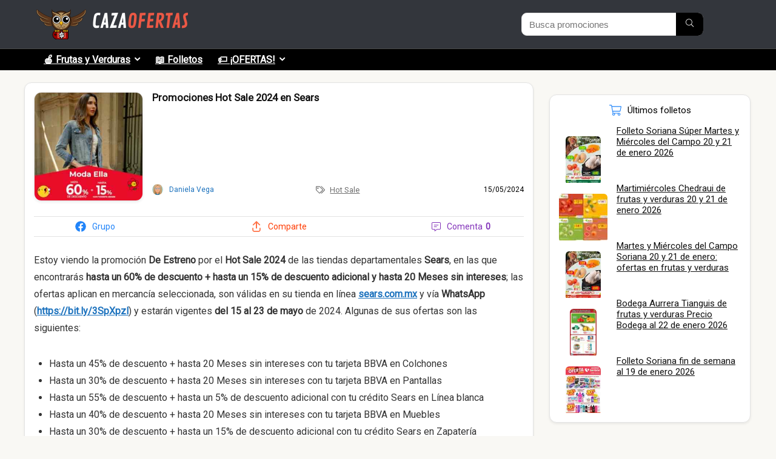

--- FILE ---
content_type: text/html; charset=UTF-8
request_url: https://cazaofertas.com.mx/hot-sale/promociones-hot-sale-2024-en-sears/
body_size: 40254
content:
<!DOCTYPE html>
<html lang="es" prefix="og: https://ogp.me/ns#">
<head><meta charset="UTF-8" /><script>if(navigator.userAgent.match(/MSIE|Internet Explorer/i)||navigator.userAgent.match(/Trident\/7\..*?rv:11/i)){var href=document.location.href;if(!href.match(/[?&]nowprocket/)){if(href.indexOf("?")==-1){if(href.indexOf("#")==-1){document.location.href=href+"?nowprocket=1"}else{document.location.href=href.replace("#","?nowprocket=1#")}}else{if(href.indexOf("#")==-1){document.location.href=href+"&nowprocket=1"}else{document.location.href=href.replace("#","&nowprocket=1#")}}}}</script><script>(()=>{class RocketLazyLoadScripts{constructor(){this.v="2.0.4",this.userEvents=["keydown","keyup","mousedown","mouseup","mousemove","mouseover","mouseout","touchmove","touchstart","touchend","touchcancel","wheel","click","dblclick","input"],this.attributeEvents=["onblur","onclick","oncontextmenu","ondblclick","onfocus","onmousedown","onmouseenter","onmouseleave","onmousemove","onmouseout","onmouseover","onmouseup","onmousewheel","onscroll","onsubmit"]}async t(){this.i(),this.o(),/iP(ad|hone)/.test(navigator.userAgent)&&this.h(),this.u(),this.l(this),this.m(),this.k(this),this.p(this),this._(),await Promise.all([this.R(),this.L()]),this.lastBreath=Date.now(),this.S(this),this.P(),this.D(),this.O(),this.M(),await this.C(this.delayedScripts.normal),await this.C(this.delayedScripts.defer),await this.C(this.delayedScripts.async),await this.T(),await this.F(),await this.j(),await this.A(),window.dispatchEvent(new Event("rocket-allScriptsLoaded")),this.everythingLoaded=!0,this.lastTouchEnd&&await new Promise(t=>setTimeout(t,500-Date.now()+this.lastTouchEnd)),this.I(),this.H(),this.U(),this.W()}i(){this.CSPIssue=sessionStorage.getItem("rocketCSPIssue"),document.addEventListener("securitypolicyviolation",t=>{this.CSPIssue||"script-src-elem"!==t.violatedDirective||"data"!==t.blockedURI||(this.CSPIssue=!0,sessionStorage.setItem("rocketCSPIssue",!0))},{isRocket:!0})}o(){window.addEventListener("pageshow",t=>{this.persisted=t.persisted,this.realWindowLoadedFired=!0},{isRocket:!0}),window.addEventListener("pagehide",()=>{this.onFirstUserAction=null},{isRocket:!0})}h(){let t;function e(e){t=e}window.addEventListener("touchstart",e,{isRocket:!0}),window.addEventListener("touchend",function i(o){o.changedTouches[0]&&t.changedTouches[0]&&Math.abs(o.changedTouches[0].pageX-t.changedTouches[0].pageX)<10&&Math.abs(o.changedTouches[0].pageY-t.changedTouches[0].pageY)<10&&o.timeStamp-t.timeStamp<200&&(window.removeEventListener("touchstart",e,{isRocket:!0}),window.removeEventListener("touchend",i,{isRocket:!0}),"INPUT"===o.target.tagName&&"text"===o.target.type||(o.target.dispatchEvent(new TouchEvent("touchend",{target:o.target,bubbles:!0})),o.target.dispatchEvent(new MouseEvent("mouseover",{target:o.target,bubbles:!0})),o.target.dispatchEvent(new PointerEvent("click",{target:o.target,bubbles:!0,cancelable:!0,detail:1,clientX:o.changedTouches[0].clientX,clientY:o.changedTouches[0].clientY})),event.preventDefault()))},{isRocket:!0})}q(t){this.userActionTriggered||("mousemove"!==t.type||this.firstMousemoveIgnored?"keyup"===t.type||"mouseover"===t.type||"mouseout"===t.type||(this.userActionTriggered=!0,this.onFirstUserAction&&this.onFirstUserAction()):this.firstMousemoveIgnored=!0),"click"===t.type&&t.preventDefault(),t.stopPropagation(),t.stopImmediatePropagation(),"touchstart"===this.lastEvent&&"touchend"===t.type&&(this.lastTouchEnd=Date.now()),"click"===t.type&&(this.lastTouchEnd=0),this.lastEvent=t.type,t.composedPath&&t.composedPath()[0].getRootNode()instanceof ShadowRoot&&(t.rocketTarget=t.composedPath()[0]),this.savedUserEvents.push(t)}u(){this.savedUserEvents=[],this.userEventHandler=this.q.bind(this),this.userEvents.forEach(t=>window.addEventListener(t,this.userEventHandler,{passive:!1,isRocket:!0})),document.addEventListener("visibilitychange",this.userEventHandler,{isRocket:!0})}U(){this.userEvents.forEach(t=>window.removeEventListener(t,this.userEventHandler,{passive:!1,isRocket:!0})),document.removeEventListener("visibilitychange",this.userEventHandler,{isRocket:!0}),this.savedUserEvents.forEach(t=>{(t.rocketTarget||t.target).dispatchEvent(new window[t.constructor.name](t.type,t))})}m(){const t="return false",e=Array.from(this.attributeEvents,t=>"data-rocket-"+t),i="["+this.attributeEvents.join("],[")+"]",o="[data-rocket-"+this.attributeEvents.join("],[data-rocket-")+"]",s=(e,i,o)=>{o&&o!==t&&(e.setAttribute("data-rocket-"+i,o),e["rocket"+i]=new Function("event",o),e.setAttribute(i,t))};new MutationObserver(t=>{for(const n of t)"attributes"===n.type&&(n.attributeName.startsWith("data-rocket-")||this.everythingLoaded?n.attributeName.startsWith("data-rocket-")&&this.everythingLoaded&&this.N(n.target,n.attributeName.substring(12)):s(n.target,n.attributeName,n.target.getAttribute(n.attributeName))),"childList"===n.type&&n.addedNodes.forEach(t=>{if(t.nodeType===Node.ELEMENT_NODE)if(this.everythingLoaded)for(const i of[t,...t.querySelectorAll(o)])for(const t of i.getAttributeNames())e.includes(t)&&this.N(i,t.substring(12));else for(const e of[t,...t.querySelectorAll(i)])for(const t of e.getAttributeNames())this.attributeEvents.includes(t)&&s(e,t,e.getAttribute(t))})}).observe(document,{subtree:!0,childList:!0,attributeFilter:[...this.attributeEvents,...e]})}I(){this.attributeEvents.forEach(t=>{document.querySelectorAll("[data-rocket-"+t+"]").forEach(e=>{this.N(e,t)})})}N(t,e){const i=t.getAttribute("data-rocket-"+e);i&&(t.setAttribute(e,i),t.removeAttribute("data-rocket-"+e))}k(t){Object.defineProperty(HTMLElement.prototype,"onclick",{get(){return this.rocketonclick||null},set(e){this.rocketonclick=e,this.setAttribute(t.everythingLoaded?"onclick":"data-rocket-onclick","this.rocketonclick(event)")}})}S(t){function e(e,i){let o=e[i];e[i]=null,Object.defineProperty(e,i,{get:()=>o,set(s){t.everythingLoaded?o=s:e["rocket"+i]=o=s}})}e(document,"onreadystatechange"),e(window,"onload"),e(window,"onpageshow");try{Object.defineProperty(document,"readyState",{get:()=>t.rocketReadyState,set(e){t.rocketReadyState=e},configurable:!0}),document.readyState="loading"}catch(t){console.log("WPRocket DJE readyState conflict, bypassing")}}l(t){this.originalAddEventListener=EventTarget.prototype.addEventListener,this.originalRemoveEventListener=EventTarget.prototype.removeEventListener,this.savedEventListeners=[],EventTarget.prototype.addEventListener=function(e,i,o){o&&o.isRocket||!t.B(e,this)&&!t.userEvents.includes(e)||t.B(e,this)&&!t.userActionTriggered||e.startsWith("rocket-")||t.everythingLoaded?t.originalAddEventListener.call(this,e,i,o):(t.savedEventListeners.push({target:this,remove:!1,type:e,func:i,options:o}),"mouseenter"!==e&&"mouseleave"!==e||t.originalAddEventListener.call(this,e,t.savedUserEvents.push,o))},EventTarget.prototype.removeEventListener=function(e,i,o){o&&o.isRocket||!t.B(e,this)&&!t.userEvents.includes(e)||t.B(e,this)&&!t.userActionTriggered||e.startsWith("rocket-")||t.everythingLoaded?t.originalRemoveEventListener.call(this,e,i,o):t.savedEventListeners.push({target:this,remove:!0,type:e,func:i,options:o})}}J(t,e){this.savedEventListeners=this.savedEventListeners.filter(i=>{let o=i.type,s=i.target||window;return e!==o||t!==s||(this.B(o,s)&&(i.type="rocket-"+o),this.$(i),!1)})}H(){EventTarget.prototype.addEventListener=this.originalAddEventListener,EventTarget.prototype.removeEventListener=this.originalRemoveEventListener,this.savedEventListeners.forEach(t=>this.$(t))}$(t){t.remove?this.originalRemoveEventListener.call(t.target,t.type,t.func,t.options):this.originalAddEventListener.call(t.target,t.type,t.func,t.options)}p(t){let e;function i(e){return t.everythingLoaded?e:e.split(" ").map(t=>"load"===t||t.startsWith("load.")?"rocket-jquery-load":t).join(" ")}function o(o){function s(e){const s=o.fn[e];o.fn[e]=o.fn.init.prototype[e]=function(){return this[0]===window&&t.userActionTriggered&&("string"==typeof arguments[0]||arguments[0]instanceof String?arguments[0]=i(arguments[0]):"object"==typeof arguments[0]&&Object.keys(arguments[0]).forEach(t=>{const e=arguments[0][t];delete arguments[0][t],arguments[0][i(t)]=e})),s.apply(this,arguments),this}}if(o&&o.fn&&!t.allJQueries.includes(o)){const e={DOMContentLoaded:[],"rocket-DOMContentLoaded":[]};for(const t in e)document.addEventListener(t,()=>{e[t].forEach(t=>t())},{isRocket:!0});o.fn.ready=o.fn.init.prototype.ready=function(i){function s(){parseInt(o.fn.jquery)>2?setTimeout(()=>i.bind(document)(o)):i.bind(document)(o)}return"function"==typeof i&&(t.realDomReadyFired?!t.userActionTriggered||t.fauxDomReadyFired?s():e["rocket-DOMContentLoaded"].push(s):e.DOMContentLoaded.push(s)),o([])},s("on"),s("one"),s("off"),t.allJQueries.push(o)}e=o}t.allJQueries=[],o(window.jQuery),Object.defineProperty(window,"jQuery",{get:()=>e,set(t){o(t)}})}P(){const t=new Map;document.write=document.writeln=function(e){const i=document.currentScript,o=document.createRange(),s=i.parentElement;let n=t.get(i);void 0===n&&(n=i.nextSibling,t.set(i,n));const c=document.createDocumentFragment();o.setStart(c,0),c.appendChild(o.createContextualFragment(e)),s.insertBefore(c,n)}}async R(){return new Promise(t=>{this.userActionTriggered?t():this.onFirstUserAction=t})}async L(){return new Promise(t=>{document.addEventListener("DOMContentLoaded",()=>{this.realDomReadyFired=!0,t()},{isRocket:!0})})}async j(){return this.realWindowLoadedFired?Promise.resolve():new Promise(t=>{window.addEventListener("load",t,{isRocket:!0})})}M(){this.pendingScripts=[];this.scriptsMutationObserver=new MutationObserver(t=>{for(const e of t)e.addedNodes.forEach(t=>{"SCRIPT"!==t.tagName||t.noModule||t.isWPRocket||this.pendingScripts.push({script:t,promise:new Promise(e=>{const i=()=>{const i=this.pendingScripts.findIndex(e=>e.script===t);i>=0&&this.pendingScripts.splice(i,1),e()};t.addEventListener("load",i,{isRocket:!0}),t.addEventListener("error",i,{isRocket:!0}),setTimeout(i,1e3)})})})}),this.scriptsMutationObserver.observe(document,{childList:!0,subtree:!0})}async F(){await this.X(),this.pendingScripts.length?(await this.pendingScripts[0].promise,await this.F()):this.scriptsMutationObserver.disconnect()}D(){this.delayedScripts={normal:[],async:[],defer:[]},document.querySelectorAll("script[type$=rocketlazyloadscript]").forEach(t=>{t.hasAttribute("data-rocket-src")?t.hasAttribute("async")&&!1!==t.async?this.delayedScripts.async.push(t):t.hasAttribute("defer")&&!1!==t.defer||"module"===t.getAttribute("data-rocket-type")?this.delayedScripts.defer.push(t):this.delayedScripts.normal.push(t):this.delayedScripts.normal.push(t)})}async _(){await this.L();let t=[];document.querySelectorAll("script[type$=rocketlazyloadscript][data-rocket-src]").forEach(e=>{let i=e.getAttribute("data-rocket-src");if(i&&!i.startsWith("data:")){i.startsWith("//")&&(i=location.protocol+i);try{const o=new URL(i).origin;o!==location.origin&&t.push({src:o,crossOrigin:e.crossOrigin||"module"===e.getAttribute("data-rocket-type")})}catch(t){}}}),t=[...new Map(t.map(t=>[JSON.stringify(t),t])).values()],this.Y(t,"preconnect")}async G(t){if(await this.K(),!0!==t.noModule||!("noModule"in HTMLScriptElement.prototype))return new Promise(e=>{let i;function o(){(i||t).setAttribute("data-rocket-status","executed"),e()}try{if(navigator.userAgent.includes("Firefox/")||""===navigator.vendor||this.CSPIssue)i=document.createElement("script"),[...t.attributes].forEach(t=>{let e=t.nodeName;"type"!==e&&("data-rocket-type"===e&&(e="type"),"data-rocket-src"===e&&(e="src"),i.setAttribute(e,t.nodeValue))}),t.text&&(i.text=t.text),t.nonce&&(i.nonce=t.nonce),i.hasAttribute("src")?(i.addEventListener("load",o,{isRocket:!0}),i.addEventListener("error",()=>{i.setAttribute("data-rocket-status","failed-network"),e()},{isRocket:!0}),setTimeout(()=>{i.isConnected||e()},1)):(i.text=t.text,o()),i.isWPRocket=!0,t.parentNode.replaceChild(i,t);else{const i=t.getAttribute("data-rocket-type"),s=t.getAttribute("data-rocket-src");i?(t.type=i,t.removeAttribute("data-rocket-type")):t.removeAttribute("type"),t.addEventListener("load",o,{isRocket:!0}),t.addEventListener("error",i=>{this.CSPIssue&&i.target.src.startsWith("data:")?(console.log("WPRocket: CSP fallback activated"),t.removeAttribute("src"),this.G(t).then(e)):(t.setAttribute("data-rocket-status","failed-network"),e())},{isRocket:!0}),s?(t.fetchPriority="high",t.removeAttribute("data-rocket-src"),t.src=s):t.src="data:text/javascript;base64,"+window.btoa(unescape(encodeURIComponent(t.text)))}}catch(i){t.setAttribute("data-rocket-status","failed-transform"),e()}});t.setAttribute("data-rocket-status","skipped")}async C(t){const e=t.shift();return e?(e.isConnected&&await this.G(e),this.C(t)):Promise.resolve()}O(){this.Y([...this.delayedScripts.normal,...this.delayedScripts.defer,...this.delayedScripts.async],"preload")}Y(t,e){this.trash=this.trash||[];let i=!0;var o=document.createDocumentFragment();t.forEach(t=>{const s=t.getAttribute&&t.getAttribute("data-rocket-src")||t.src;if(s&&!s.startsWith("data:")){const n=document.createElement("link");n.href=s,n.rel=e,"preconnect"!==e&&(n.as="script",n.fetchPriority=i?"high":"low"),t.getAttribute&&"module"===t.getAttribute("data-rocket-type")&&(n.crossOrigin=!0),t.crossOrigin&&(n.crossOrigin=t.crossOrigin),t.integrity&&(n.integrity=t.integrity),t.nonce&&(n.nonce=t.nonce),o.appendChild(n),this.trash.push(n),i=!1}}),document.head.appendChild(o)}W(){this.trash.forEach(t=>t.remove())}async T(){try{document.readyState="interactive"}catch(t){}this.fauxDomReadyFired=!0;try{await this.K(),this.J(document,"readystatechange"),document.dispatchEvent(new Event("rocket-readystatechange")),await this.K(),document.rocketonreadystatechange&&document.rocketonreadystatechange(),await this.K(),this.J(document,"DOMContentLoaded"),document.dispatchEvent(new Event("rocket-DOMContentLoaded")),await this.K(),this.J(window,"DOMContentLoaded"),window.dispatchEvent(new Event("rocket-DOMContentLoaded"))}catch(t){console.error(t)}}async A(){try{document.readyState="complete"}catch(t){}try{await this.K(),this.J(document,"readystatechange"),document.dispatchEvent(new Event("rocket-readystatechange")),await this.K(),document.rocketonreadystatechange&&document.rocketonreadystatechange(),await this.K(),this.J(window,"load"),window.dispatchEvent(new Event("rocket-load")),await this.K(),window.rocketonload&&window.rocketonload(),await this.K(),this.allJQueries.forEach(t=>t(window).trigger("rocket-jquery-load")),await this.K(),this.J(window,"pageshow");const t=new Event("rocket-pageshow");t.persisted=this.persisted,window.dispatchEvent(t),await this.K(),window.rocketonpageshow&&window.rocketonpageshow({persisted:this.persisted})}catch(t){console.error(t)}}async K(){Date.now()-this.lastBreath>45&&(await this.X(),this.lastBreath=Date.now())}async X(){return document.hidden?new Promise(t=>setTimeout(t)):new Promise(t=>requestAnimationFrame(t))}B(t,e){return e===document&&"readystatechange"===t||(e===document&&"DOMContentLoaded"===t||(e===window&&"DOMContentLoaded"===t||(e===window&&"load"===t||e===window&&"pageshow"===t)))}static run(){(new RocketLazyLoadScripts).t()}}RocketLazyLoadScripts.run()})();</script>
	
	<meta name="viewport" content="width=device-width, initial-scale=1" />

<!-- Optimización en motores de búsqueda por Rank Math PRO -  https://rankmath.com/ -->
<title>Promociones Hot Sale 2024 en Sears</title>
<link data-rocket-preload as="style" href="https://fonts.googleapis.com/css?family=Roboto&#038;subset=latin&#038;display=swap" rel="preload">
<link href="https://fonts.googleapis.com/css?family=Roboto&#038;subset=latin&#038;display=swap" media="print" onload="this.media=&#039;all&#039;" rel="stylesheet">
<noscript data-wpr-hosted-gf-parameters=""><link rel="stylesheet" href="https://fonts.googleapis.com/css?family=Roboto&#038;subset=latin&#038;display=swap"></noscript>
<meta name="description" content="Estoy viendo la promoción De Estreno por el Hot Sale 2024 de las tiendas departamentales Sears, en las que encontrarás hasta un 60% de descuento + hasta un"/>
<meta name="robots" content="follow, index, max-snippet:-1, max-video-preview:-1, max-image-preview:large"/>
<link rel="canonical" href="https://cazaofertas.com.mx/hot-sale/promociones-hot-sale-2024-en-sears/" />
<meta property="og:locale" content="es_ES" />
<meta property="og:type" content="article" />
<meta property="og:title" content="Promociones Hot Sale 2024 en Sears" />
<meta property="og:description" content="Estoy viendo la promoción De Estreno por el Hot Sale 2024 de las tiendas departamentales Sears, en las que encontrarás hasta un 60% de descuento + hasta un" />
<meta property="og:url" content="https://cazaofertas.com.mx/hot-sale/promociones-hot-sale-2024-en-sears/" />
<meta property="og:site_name" content="Cazaofertas México" />
<meta property="article:publisher" content="https://facebook.com/cazamx/" />
<meta property="article:author" content="https://facebook.com/cazamx/" />
<meta property="article:section" content="Hot Sale" />
<meta property="og:image" content="https://cazaofertas.com.mx/wp-content/uploads/2024/05/Sears-Hot-150524-11.jpg" />
<meta property="og:image:secure_url" content="https://cazaofertas.com.mx/wp-content/uploads/2024/05/Sears-Hot-150524-11.jpg" />
<meta property="og:image:width" content="373" />
<meta property="og:image:height" content="372" />
<meta property="og:image:alt" content="Promociones Hot Sale 2024 en Sears" />
<meta property="og:image:type" content="image/jpeg" />
<meta property="article:published_time" content="2024-05-15T09:15:18-06:00" />
<meta name="twitter:card" content="summary_large_image" />
<meta name="twitter:title" content="Promociones Hot Sale 2024 en Sears" />
<meta name="twitter:description" content="Estoy viendo la promoción De Estreno por el Hot Sale 2024 de las tiendas departamentales Sears, en las que encontrarás hasta un 60% de descuento + hasta un" />
<meta name="twitter:site" content="@cazamx" />
<meta name="twitter:creator" content="@cazamx" />
<meta name="twitter:image" content="https://cazaofertas.com.mx/wp-content/uploads/2024/05/Sears-Hot-150524-11.jpg" />
<script type="application/ld+json" class="rank-math-schema-pro">{"@context":"https://schema.org","@graph":[{"@type":"Place","@id":"https://cazaofertas.com.mx/#place","geo":{"@type":"GeoCoordinates","latitude":"19.37964353508001","longitude":" -99.16536956828675"},"hasMap":"https://www.google.com/maps/search/?api=1&amp;query=19.37964353508001, -99.16536956828675","address":{"@type":"PostalAddress","streetAddress":"Aniceto Ortega 817","addressLocality":"Colonia Del Valle","addressRegion":"CDMX","postalCode":"03100","addressCountry":"Mexico"}},{"@type":"Organization","@id":"https://cazaofertas.com.mx/#organization","name":"Cazaofertas M\u00e9xico","url":"https://cazaofertas.com.mx","sameAs":["https://facebook.com/cazamx/","https://twitter.com/cazamx"],"email":"contacto@cazaofertas.com.mx","address":{"@type":"PostalAddress","streetAddress":"Aniceto Ortega 817","addressLocality":"Colonia Del Valle","addressRegion":"CDMX","postalCode":"03100","addressCountry":"Mexico"},"logo":{"@type":"ImageObject","@id":"https://cazaofertas.com.mx/#logo","url":"https://cazaofertas.com.mx/wp-content/uploads/2021/04/logo-cazaofertas-google.png","contentUrl":"https://cazaofertas.com.mx/wp-content/uploads/2021/04/logo-cazaofertas-google.png","caption":"Cazaofertas M\u00e9xico","inLanguage":"es","width":"1080","height":"1079"},"contactPoint":[{"@type":"ContactPoint","telephone":"+523313723056","contactType":"customer support"}],"location":{"@id":"https://cazaofertas.com.mx/#place"}},{"@type":"WebSite","@id":"https://cazaofertas.com.mx/#website","url":"https://cazaofertas.com.mx","name":"Cazaofertas M\u00e9xico","publisher":{"@id":"https://cazaofertas.com.mx/#organization"},"inLanguage":"es"},{"@type":"ImageObject","@id":"https://cazaofertas.com.mx/wp-content/uploads/2024/05/Sears-Hot-150524-11.jpg","url":"https://cazaofertas.com.mx/wp-content/uploads/2024/05/Sears-Hot-150524-11.jpg","width":"373","height":"372","inLanguage":"es"},{"@type":"WebPage","@id":"https://cazaofertas.com.mx/hot-sale/promociones-hot-sale-2024-en-sears/#webpage","url":"https://cazaofertas.com.mx/hot-sale/promociones-hot-sale-2024-en-sears/","name":"Promociones Hot Sale 2024 en Sears","datePublished":"2024-05-15T09:15:18-06:00","dateModified":"2024-05-15T09:15:18-06:00","isPartOf":{"@id":"https://cazaofertas.com.mx/#website"},"primaryImageOfPage":{"@id":"https://cazaofertas.com.mx/wp-content/uploads/2024/05/Sears-Hot-150524-11.jpg"},"inLanguage":"es"},{"@type":"Person","@id":"https://cazaofertas.com.mx/author/danelle/","name":"Daniela Vega","description":"Archivo hist\u00f3rico de las ofertas y promociones enviadas por el autor","url":"https://cazaofertas.com.mx/author/danelle/","image":{"@type":"ImageObject","@id":"https://secure.gravatar.com/avatar/f166ff990e996dd74d8ed8d7eb81b8275785500a440132c6e0fd5840e8a3e10c?s=96&amp;d=mm&amp;r=g","url":"https://secure.gravatar.com/avatar/f166ff990e996dd74d8ed8d7eb81b8275785500a440132c6e0fd5840e8a3e10c?s=96&amp;d=mm&amp;r=g","caption":"Daniela Vega","inLanguage":"es"},"worksFor":{"@id":"https://cazaofertas.com.mx/#organization"}},{"@type":"Article","headline":"Promociones Hot Sale 2024 en Sears","datePublished":"2024-05-15T09:15:18-06:00","dateModified":"2024-05-15T09:15:18-06:00","articleSection":"Hot Sale","author":{"@id":"https://cazaofertas.com.mx/author/danelle/","name":"Daniela Vega"},"publisher":{"@id":"https://cazaofertas.com.mx/#organization"},"description":"Estoy viendo la promoci\u00f3n De Estreno por el Hot Sale 2024 de las tiendas departamentales Sears, en las que encontrar\u00e1s hasta un 60% de descuento + hasta un","name":"Promociones Hot Sale 2024 en Sears","@id":"https://cazaofertas.com.mx/hot-sale/promociones-hot-sale-2024-en-sears/#richSnippet","isPartOf":{"@id":"https://cazaofertas.com.mx/hot-sale/promociones-hot-sale-2024-en-sears/#webpage"},"image":{"@id":"https://cazaofertas.com.mx/wp-content/uploads/2024/05/Sears-Hot-150524-11.jpg"},"inLanguage":"es","mainEntityOfPage":{"@id":"https://cazaofertas.com.mx/hot-sale/promociones-hot-sale-2024-en-sears/#webpage"}}]}</script>
<!-- /Plugin Rank Math WordPress SEO -->

<link rel="amphtml" href="https://cazaofertas.com.mx/hot-sale/promociones-hot-sale-2024-en-sears/amp/" /><meta name="generator" content="AMP for WP 1.1.2"/><title>Promociones Hot Sale 2024 en Sears</title>
<link rel='dns-prefetch' href='//fonts.googleapis.com' />
<link href='https://fonts.gstatic.com' crossorigin rel='preconnect' />
<link rel="alternate" type="application/rss+xml" title="Cazaofertas México &raquo; Feed" href="https://cazaofertas.com.mx/feed/" />
<link rel="alternate" type="application/rss+xml" title="Cazaofertas México &raquo; Feed de los comentarios" href="https://cazaofertas.com.mx/comments/feed/" />
<link rel="alternate" type="application/rss+xml" title="Cazaofertas México &raquo; Comentario Promociones Hot Sale 2024 en Sears del feed" href="https://cazaofertas.com.mx/hot-sale/promociones-hot-sale-2024-en-sears/feed/" />
<link rel="alternate" title="oEmbed (JSON)" type="application/json+oembed" href="https://cazaofertas.com.mx/wp-json/oembed/1.0/embed?url=https%3A%2F%2Fcazaofertas.com.mx%2Fhot-sale%2Fpromociones-hot-sale-2024-en-sears%2F" />
<link rel="alternate" title="oEmbed (XML)" type="text/xml+oembed" href="https://cazaofertas.com.mx/wp-json/oembed/1.0/embed?url=https%3A%2F%2Fcazaofertas.com.mx%2Fhot-sale%2Fpromociones-hot-sale-2024-en-sears%2F&#038;format=xml" />
<style id='wp-img-auto-sizes-contain-inline-css' type='text/css'>
img:is([sizes=auto i],[sizes^="auto," i]){contain-intrinsic-size:3000px 1500px}
/*# sourceURL=wp-img-auto-sizes-contain-inline-css */
</style>
<link rel='stylesheet' id='gssmoothscrollto-css' href='https://cazaofertas.com.mx/wp-content/plugins/greenshift-animation-and-page-builder-blocks/libs/scrollto/index.css?ver=1.0' type='text/css' media='all' />
<style id='wp-block-spacer-inline-css' type='text/css'>
.wp-block-spacer{clear:both}
/*# sourceURL=https://cazaofertas.com.mx/wp-includes/blocks/spacer/style.min.css */
</style>
<style id='wp-block-paragraph-inline-css' type='text/css'>
.is-small-text{font-size:.875em}.is-regular-text{font-size:1em}.is-large-text{font-size:2.25em}.is-larger-text{font-size:3em}.has-drop-cap:not(:focus):first-letter{float:left;font-size:8.4em;font-style:normal;font-weight:100;line-height:.68;margin:.05em .1em 0 0;text-transform:uppercase}body.rtl .has-drop-cap:not(:focus):first-letter{float:none;margin-left:.1em}p.has-drop-cap.has-background{overflow:hidden}:root :where(p.has-background){padding:1.25em 2.375em}:where(p.has-text-color:not(.has-link-color)) a{color:inherit}p.has-text-align-left[style*="writing-mode:vertical-lr"],p.has-text-align-right[style*="writing-mode:vertical-rl"]{rotate:180deg}
/*# sourceURL=https://cazaofertas.com.mx/wp-includes/blocks/paragraph/style.min.css */
</style>
<style id='wp-block-latest-comments-inline-css' type='text/css'>
ol.wp-block-latest-comments{box-sizing:border-box;margin-left:0}:where(.wp-block-latest-comments:not([style*=line-height] .wp-block-latest-comments__comment)){line-height:1.1}:where(.wp-block-latest-comments:not([style*=line-height] .wp-block-latest-comments__comment-excerpt p)){line-height:1.8}.has-dates :where(.wp-block-latest-comments:not([style*=line-height])),.has-excerpts :where(.wp-block-latest-comments:not([style*=line-height])){line-height:1.5}.wp-block-latest-comments .wp-block-latest-comments{padding-left:0}.wp-block-latest-comments__comment{list-style:none;margin-bottom:1em}.has-avatars .wp-block-latest-comments__comment{list-style:none;min-height:2.25em}.has-avatars .wp-block-latest-comments__comment .wp-block-latest-comments__comment-excerpt,.has-avatars .wp-block-latest-comments__comment .wp-block-latest-comments__comment-meta{margin-left:3.25em}.wp-block-latest-comments__comment-excerpt p{font-size:.875em;margin:.36em 0 1.4em}.wp-block-latest-comments__comment-date{display:block;font-size:.75em}.wp-block-latest-comments .avatar,.wp-block-latest-comments__comment-avatar{border-radius:1.5em;display:block;float:left;height:2.5em;margin-right:.75em;width:2.5em}.wp-block-latest-comments[class*=-font-size] a,.wp-block-latest-comments[style*=font-size] a{font-size:inherit}
/*# sourceURL=https://cazaofertas.com.mx/wp-includes/blocks/latest-comments/style.min.css */
</style>
<style id='wp-block-post-date-inline-css' type='text/css'>
.wp-block-post-date{box-sizing:border-box}
/*# sourceURL=https://cazaofertas.com.mx/wp-includes/blocks/post-date/style.min.css */
</style>
<style id='wp-block-post-content-inline-css' type='text/css'>
.wp-block-post-content{display:flow-root}
/*# sourceURL=https://cazaofertas.com.mx/wp-includes/blocks/post-content/style.min.css */
</style>
<style id='wp-block-group-inline-css' type='text/css'>
.wp-block-group{box-sizing:border-box}:where(.wp-block-group.wp-block-group-is-layout-constrained){position:relative}
/*# sourceURL=https://cazaofertas.com.mx/wp-includes/blocks/group/style.min.css */
</style>
<style id='wp-block-post-comments-form-inline-css' type='text/css'>
:where(.wp-block-post-comments-form input:not([type=submit])),:where(.wp-block-post-comments-form textarea){border:1px solid #949494;font-family:inherit;font-size:1em}:where(.wp-block-post-comments-form input:where(:not([type=submit]):not([type=checkbox]))),:where(.wp-block-post-comments-form textarea){padding:calc(.667em + 2px)}.wp-block-post-comments-form{box-sizing:border-box}.wp-block-post-comments-form[style*=font-weight] :where(.comment-reply-title){font-weight:inherit}.wp-block-post-comments-form[style*=font-family] :where(.comment-reply-title){font-family:inherit}.wp-block-post-comments-form[class*=-font-size] :where(.comment-reply-title),.wp-block-post-comments-form[style*=font-size] :where(.comment-reply-title){font-size:inherit}.wp-block-post-comments-form[style*=line-height] :where(.comment-reply-title){line-height:inherit}.wp-block-post-comments-form[style*=font-style] :where(.comment-reply-title){font-style:inherit}.wp-block-post-comments-form[style*=letter-spacing] :where(.comment-reply-title){letter-spacing:inherit}.wp-block-post-comments-form :where(input[type=submit]){box-shadow:none;cursor:pointer;display:inline-block;overflow-wrap:break-word;text-align:center}.wp-block-post-comments-form .comment-form input:not([type=submit]):not([type=checkbox]):not([type=hidden]),.wp-block-post-comments-form .comment-form textarea{box-sizing:border-box;display:block;width:100%}.wp-block-post-comments-form .comment-form-author label,.wp-block-post-comments-form .comment-form-email label,.wp-block-post-comments-form .comment-form-url label{display:block;margin-bottom:.25em}.wp-block-post-comments-form .comment-form-cookies-consent{display:flex;gap:.25em}.wp-block-post-comments-form .comment-form-cookies-consent #wp-comment-cookies-consent{margin-top:.35em}.wp-block-post-comments-form .comment-reply-title{margin-bottom:0}.wp-block-post-comments-form .comment-reply-title :where(small){font-size:var(--wp--preset--font-size--medium,smaller);margin-left:.5em}
/*# sourceURL=https://cazaofertas.com.mx/wp-includes/blocks/post-comments-form/style.min.css */
</style>
<style id='wp-block-buttons-inline-css' type='text/css'>
.wp-block-buttons{box-sizing:border-box}.wp-block-buttons.is-vertical{flex-direction:column}.wp-block-buttons.is-vertical>.wp-block-button:last-child{margin-bottom:0}.wp-block-buttons>.wp-block-button{display:inline-block;margin:0}.wp-block-buttons.is-content-justification-left{justify-content:flex-start}.wp-block-buttons.is-content-justification-left.is-vertical{align-items:flex-start}.wp-block-buttons.is-content-justification-center{justify-content:center}.wp-block-buttons.is-content-justification-center.is-vertical{align-items:center}.wp-block-buttons.is-content-justification-right{justify-content:flex-end}.wp-block-buttons.is-content-justification-right.is-vertical{align-items:flex-end}.wp-block-buttons.is-content-justification-space-between{justify-content:space-between}.wp-block-buttons.aligncenter{text-align:center}.wp-block-buttons:not(.is-content-justification-space-between,.is-content-justification-right,.is-content-justification-left,.is-content-justification-center) .wp-block-button.aligncenter{margin-left:auto;margin-right:auto;width:100%}.wp-block-buttons[style*=text-decoration] .wp-block-button,.wp-block-buttons[style*=text-decoration] .wp-block-button__link{text-decoration:inherit}.wp-block-buttons.has-custom-font-size .wp-block-button__link{font-size:inherit}.wp-block-buttons .wp-block-button__link{width:100%}.wp-block-button.aligncenter{text-align:center}
/*# sourceURL=https://cazaofertas.com.mx/wp-includes/blocks/buttons/style.min.css */
</style>
<style id='wp-block-button-inline-css' type='text/css'>
.wp-block-button__link{align-content:center;box-sizing:border-box;cursor:pointer;display:inline-block;height:100%;text-align:center;word-break:break-word}.wp-block-button__link.aligncenter{text-align:center}.wp-block-button__link.alignright{text-align:right}:where(.wp-block-button__link){border-radius:9999px;box-shadow:none;padding:calc(.667em + 2px) calc(1.333em + 2px);text-decoration:none}.wp-block-button[style*=text-decoration] .wp-block-button__link{text-decoration:inherit}.wp-block-buttons>.wp-block-button.has-custom-width{max-width:none}.wp-block-buttons>.wp-block-button.has-custom-width .wp-block-button__link{width:100%}.wp-block-buttons>.wp-block-button.has-custom-font-size .wp-block-button__link{font-size:inherit}.wp-block-buttons>.wp-block-button.wp-block-button__width-25{width:calc(25% - var(--wp--style--block-gap, .5em)*.75)}.wp-block-buttons>.wp-block-button.wp-block-button__width-50{width:calc(50% - var(--wp--style--block-gap, .5em)*.5)}.wp-block-buttons>.wp-block-button.wp-block-button__width-75{width:calc(75% - var(--wp--style--block-gap, .5em)*.25)}.wp-block-buttons>.wp-block-button.wp-block-button__width-100{flex-basis:100%;width:100%}.wp-block-buttons.is-vertical>.wp-block-button.wp-block-button__width-25{width:25%}.wp-block-buttons.is-vertical>.wp-block-button.wp-block-button__width-50{width:50%}.wp-block-buttons.is-vertical>.wp-block-button.wp-block-button__width-75{width:75%}.wp-block-button.is-style-squared,.wp-block-button__link.wp-block-button.is-style-squared{border-radius:0}.wp-block-button.no-border-radius,.wp-block-button__link.no-border-radius{border-radius:0!important}:root :where(.wp-block-button .wp-block-button__link.is-style-outline),:root :where(.wp-block-button.is-style-outline>.wp-block-button__link){border:2px solid;padding:.667em 1.333em}:root :where(.wp-block-button .wp-block-button__link.is-style-outline:not(.has-text-color)),:root :where(.wp-block-button.is-style-outline>.wp-block-button__link:not(.has-text-color)){color:currentColor}:root :where(.wp-block-button .wp-block-button__link.is-style-outline:not(.has-background)),:root :where(.wp-block-button.is-style-outline>.wp-block-button__link:not(.has-background)){background-color:initial;background-image:none}
/*# sourceURL=https://cazaofertas.com.mx/wp-includes/blocks/button/style.min.css */
</style>
<style id='wp-block-comments-inline-css' type='text/css'>
.wp-block-post-comments{box-sizing:border-box}.wp-block-post-comments .alignleft{float:left}.wp-block-post-comments .alignright{float:right}.wp-block-post-comments .navigation:after{clear:both;content:"";display:table}.wp-block-post-comments .commentlist{clear:both;list-style:none;margin:0;padding:0}.wp-block-post-comments .commentlist .comment{min-height:2.25em;padding-left:3.25em}.wp-block-post-comments .commentlist .comment p{font-size:1em;line-height:1.8;margin:1em 0}.wp-block-post-comments .commentlist .children{list-style:none;margin:0;padding:0}.wp-block-post-comments .comment-author{line-height:1.5}.wp-block-post-comments .comment-author .avatar{border-radius:1.5em;display:block;float:left;height:2.5em;margin-right:.75em;margin-top:.5em;width:2.5em}.wp-block-post-comments .comment-author cite{font-style:normal}.wp-block-post-comments .comment-meta{font-size:.875em;line-height:1.5}.wp-block-post-comments .comment-meta b{font-weight:400}.wp-block-post-comments .comment-meta .comment-awaiting-moderation{display:block;margin-bottom:1em;margin-top:1em}.wp-block-post-comments .comment-body .commentmetadata{font-size:.875em}.wp-block-post-comments .comment-form-author label,.wp-block-post-comments .comment-form-comment label,.wp-block-post-comments .comment-form-email label,.wp-block-post-comments .comment-form-url label{display:block;margin-bottom:.25em}.wp-block-post-comments .comment-form input:not([type=submit]):not([type=checkbox]),.wp-block-post-comments .comment-form textarea{box-sizing:border-box;display:block;width:100%}.wp-block-post-comments .comment-form-cookies-consent{display:flex;gap:.25em}.wp-block-post-comments .comment-form-cookies-consent #wp-comment-cookies-consent{margin-top:.35em}.wp-block-post-comments .comment-reply-title{margin-bottom:0}.wp-block-post-comments .comment-reply-title :where(small){font-size:var(--wp--preset--font-size--medium,smaller);margin-left:.5em}.wp-block-post-comments .reply{font-size:.875em;margin-bottom:1.4em}.wp-block-post-comments input:not([type=submit]),.wp-block-post-comments textarea{border:1px solid #949494;font-family:inherit;font-size:1em}.wp-block-post-comments input:not([type=submit]):not([type=checkbox]),.wp-block-post-comments textarea{padding:calc(.667em + 2px)}:where(.wp-block-post-comments input[type=submit]){border:none}.wp-block-comments{box-sizing:border-box}
/*# sourceURL=https://cazaofertas.com.mx/wp-includes/blocks/comments/style.min.css */
</style>
<style id='wp-emoji-styles-inline-css' type='text/css'>

	img.wp-smiley, img.emoji {
		display: inline !important;
		border: none !important;
		box-shadow: none !important;
		height: 1em !important;
		width: 1em !important;
		margin: 0 0.07em !important;
		vertical-align: -0.1em !important;
		background: none !important;
		padding: 0 !important;
	}
/*# sourceURL=wp-emoji-styles-inline-css */
</style>
<style id='wp-block-library-inline-css' type='text/css'>
:root{--wp-block-synced-color:#7a00df;--wp-block-synced-color--rgb:122,0,223;--wp-bound-block-color:var(--wp-block-synced-color);--wp-editor-canvas-background:#ddd;--wp-admin-theme-color:#007cba;--wp-admin-theme-color--rgb:0,124,186;--wp-admin-theme-color-darker-10:#006ba1;--wp-admin-theme-color-darker-10--rgb:0,107,160.5;--wp-admin-theme-color-darker-20:#005a87;--wp-admin-theme-color-darker-20--rgb:0,90,135;--wp-admin-border-width-focus:2px}@media (min-resolution:192dpi){:root{--wp-admin-border-width-focus:1.5px}}.wp-element-button{cursor:pointer}:root .has-very-light-gray-background-color{background-color:#eee}:root .has-very-dark-gray-background-color{background-color:#313131}:root .has-very-light-gray-color{color:#eee}:root .has-very-dark-gray-color{color:#313131}:root .has-vivid-green-cyan-to-vivid-cyan-blue-gradient-background{background:linear-gradient(135deg,#00d084,#0693e3)}:root .has-purple-crush-gradient-background{background:linear-gradient(135deg,#34e2e4,#4721fb 50%,#ab1dfe)}:root .has-hazy-dawn-gradient-background{background:linear-gradient(135deg,#faaca8,#dad0ec)}:root .has-subdued-olive-gradient-background{background:linear-gradient(135deg,#fafae1,#67a671)}:root .has-atomic-cream-gradient-background{background:linear-gradient(135deg,#fdd79a,#004a59)}:root .has-nightshade-gradient-background{background:linear-gradient(135deg,#330968,#31cdcf)}:root .has-midnight-gradient-background{background:linear-gradient(135deg,#020381,#2874fc)}:root{--wp--preset--font-size--normal:16px;--wp--preset--font-size--huge:42px}.has-regular-font-size{font-size:1em}.has-larger-font-size{font-size:2.625em}.has-normal-font-size{font-size:var(--wp--preset--font-size--normal)}.has-huge-font-size{font-size:var(--wp--preset--font-size--huge)}.has-text-align-center{text-align:center}.has-text-align-left{text-align:left}.has-text-align-right{text-align:right}.has-fit-text{white-space:nowrap!important}#end-resizable-editor-section{display:none}.aligncenter{clear:both}.items-justified-left{justify-content:flex-start}.items-justified-center{justify-content:center}.items-justified-right{justify-content:flex-end}.items-justified-space-between{justify-content:space-between}.screen-reader-text{border:0;clip-path:inset(50%);height:1px;margin:-1px;overflow:hidden;padding:0;position:absolute;width:1px;word-wrap:normal!important}.screen-reader-text:focus{background-color:#ddd;clip-path:none;color:#444;display:block;font-size:1em;height:auto;left:5px;line-height:normal;padding:15px 23px 14px;text-decoration:none;top:5px;width:auto;z-index:100000}html :where(.has-border-color){border-style:solid}html :where([style*=border-top-color]){border-top-style:solid}html :where([style*=border-right-color]){border-right-style:solid}html :where([style*=border-bottom-color]){border-bottom-style:solid}html :where([style*=border-left-color]){border-left-style:solid}html :where([style*=border-width]){border-style:solid}html :where([style*=border-top-width]){border-top-style:solid}html :where([style*=border-right-width]){border-right-style:solid}html :where([style*=border-bottom-width]){border-bottom-style:solid}html :where([style*=border-left-width]){border-left-style:solid}html :where(img[class*=wp-image-]){height:auto;max-width:100%}:where(figure){margin:0 0 1em}html :where(.is-position-sticky){--wp-admin--admin-bar--position-offset:var(--wp-admin--admin-bar--height,0px)}@media screen and (max-width:600px){html :where(.is-position-sticky){--wp-admin--admin-bar--position-offset:0px}}

/*# sourceURL=wp-block-library-inline-css */
</style><style id='global-styles-inline-css' type='text/css'>
:root{--wp--preset--aspect-ratio--square: 1;--wp--preset--aspect-ratio--4-3: 4/3;--wp--preset--aspect-ratio--3-4: 3/4;--wp--preset--aspect-ratio--3-2: 3/2;--wp--preset--aspect-ratio--2-3: 2/3;--wp--preset--aspect-ratio--16-9: 16/9;--wp--preset--aspect-ratio--9-16: 9/16;--wp--preset--color--black: #000000;--wp--preset--color--cyan-bluish-gray: #abb8c3;--wp--preset--color--white: #ffffff;--wp--preset--color--pale-pink: #f78da7;--wp--preset--color--vivid-red: #cf2e2e;--wp--preset--color--luminous-vivid-orange: #ff6900;--wp--preset--color--luminous-vivid-amber: #fcb900;--wp--preset--color--light-green-cyan: #7bdcb5;--wp--preset--color--vivid-green-cyan: #00d084;--wp--preset--color--pale-cyan-blue: #8ed1fc;--wp--preset--color--vivid-cyan-blue: #0693e3;--wp--preset--color--vivid-purple: #9b51e0;--wp--preset--color--main: var(--rehub-main-color);--wp--preset--color--secondary: var(--rehub-sec-color);--wp--preset--color--buttonmain: var(--rehub-main-btn-bg);--wp--preset--color--cyan-grey: #abb8c3;--wp--preset--color--orange-light: #fcb900;--wp--preset--color--red: #cf2e2e;--wp--preset--color--red-bright: #f04057;--wp--preset--color--vivid-green: #00d084;--wp--preset--color--orange: #ff6900;--wp--preset--color--blue: #0693e3;--wp--preset--gradient--vivid-cyan-blue-to-vivid-purple: linear-gradient(135deg,rgb(6,147,227) 0%,rgb(155,81,224) 100%);--wp--preset--gradient--light-green-cyan-to-vivid-green-cyan: linear-gradient(135deg,rgb(122,220,180) 0%,rgb(0,208,130) 100%);--wp--preset--gradient--luminous-vivid-amber-to-luminous-vivid-orange: linear-gradient(135deg,rgb(252,185,0) 0%,rgb(255,105,0) 100%);--wp--preset--gradient--luminous-vivid-orange-to-vivid-red: linear-gradient(135deg,rgb(255,105,0) 0%,rgb(207,46,46) 100%);--wp--preset--gradient--very-light-gray-to-cyan-bluish-gray: linear-gradient(135deg,rgb(238,238,238) 0%,rgb(169,184,195) 100%);--wp--preset--gradient--cool-to-warm-spectrum: linear-gradient(135deg,rgb(74,234,220) 0%,rgb(151,120,209) 20%,rgb(207,42,186) 40%,rgb(238,44,130) 60%,rgb(251,105,98) 80%,rgb(254,248,76) 100%);--wp--preset--gradient--blush-light-purple: linear-gradient(135deg,rgb(255,206,236) 0%,rgb(152,150,240) 100%);--wp--preset--gradient--blush-bordeaux: linear-gradient(135deg,rgb(254,205,165) 0%,rgb(254,45,45) 50%,rgb(107,0,62) 100%);--wp--preset--gradient--luminous-dusk: linear-gradient(135deg,rgb(255,203,112) 0%,rgb(199,81,192) 50%,rgb(65,88,208) 100%);--wp--preset--gradient--pale-ocean: linear-gradient(135deg,rgb(255,245,203) 0%,rgb(182,227,212) 50%,rgb(51,167,181) 100%);--wp--preset--gradient--electric-grass: linear-gradient(135deg,rgb(202,248,128) 0%,rgb(113,206,126) 100%);--wp--preset--gradient--midnight: linear-gradient(135deg,rgb(2,3,129) 0%,rgb(40,116,252) 100%);--wp--preset--font-size--small: 13px;--wp--preset--font-size--medium: 20px;--wp--preset--font-size--large: 36px;--wp--preset--font-size--x-large: 42px;--wp--preset--font-family--system-font: -apple-system,BlinkMacSystemFont,"Segoe UI",Roboto,Oxygen-Sans,Ubuntu,Cantarell,"Helvetica Neue",sans-serif;--wp--preset--font-family--rh-nav-font: var(--rehub-nav-font,-apple-system,BlinkMacSystemFont,"Segoe UI",Roboto,Oxygen-Sans,Ubuntu,Cantarell,"Helvetica Neue",sans-serif);--wp--preset--font-family--rh-head-font: var(--rehub-head-font,-apple-system,BlinkMacSystemFont,"Segoe UI",Roboto,Oxygen-Sans,Ubuntu,Cantarell,"Helvetica Neue",sans-serif);--wp--preset--font-family--rh-btn-font: var(--rehub-btn-font,-apple-system,BlinkMacSystemFont,"Segoe UI",Roboto,Oxygen-Sans,Ubuntu,Cantarell,"Helvetica Neue",sans-serif);--wp--preset--font-family--rh-body-font: var(--rehub-body-font,-apple-system,BlinkMacSystemFont,"Segoe UI",Roboto,Oxygen-Sans,Ubuntu,Cantarell,"Helvetica Neue",sans-serif);--wp--preset--spacing--20: 0.44rem;--wp--preset--spacing--30: 0.67rem;--wp--preset--spacing--40: 1rem;--wp--preset--spacing--50: 1.5rem;--wp--preset--spacing--60: 2.25rem;--wp--preset--spacing--70: 3.38rem;--wp--preset--spacing--80: 5.06rem;--wp--preset--shadow--natural: 6px 6px 9px rgba(0, 0, 0, 0.2);--wp--preset--shadow--deep: 12px 12px 50px rgba(0, 0, 0, 0.4);--wp--preset--shadow--sharp: 6px 6px 0px rgba(0, 0, 0, 0.2);--wp--preset--shadow--outlined: 6px 6px 0px -3px rgb(255, 255, 255), 6px 6px rgb(0, 0, 0);--wp--preset--shadow--crisp: 6px 6px 0px rgb(0, 0, 0);}:root { --wp--style--global--content-size: 760px;--wp--style--global--wide-size: 1200px; }:where(body) { margin: 0; }.wp-site-blocks > .alignleft { float: left; margin-right: 2em; }.wp-site-blocks > .alignright { float: right; margin-left: 2em; }.wp-site-blocks > .aligncenter { justify-content: center; margin-left: auto; margin-right: auto; }:where(.is-layout-flex){gap: 0.5em;}:where(.is-layout-grid){gap: 0.5em;}.is-layout-flow > .alignleft{float: left;margin-inline-start: 0;margin-inline-end: 2em;}.is-layout-flow > .alignright{float: right;margin-inline-start: 2em;margin-inline-end: 0;}.is-layout-flow > .aligncenter{margin-left: auto !important;margin-right: auto !important;}.is-layout-constrained > .alignleft{float: left;margin-inline-start: 0;margin-inline-end: 2em;}.is-layout-constrained > .alignright{float: right;margin-inline-start: 2em;margin-inline-end: 0;}.is-layout-constrained > .aligncenter{margin-left: auto !important;margin-right: auto !important;}.is-layout-constrained > :where(:not(.alignleft):not(.alignright):not(.alignfull)){max-width: var(--wp--style--global--content-size);margin-left: auto !important;margin-right: auto !important;}.is-layout-constrained > .alignwide{max-width: var(--wp--style--global--wide-size);}body .is-layout-flex{display: flex;}.is-layout-flex{flex-wrap: wrap;align-items: center;}.is-layout-flex > :is(*, div){margin: 0;}body .is-layout-grid{display: grid;}.is-layout-grid > :is(*, div){margin: 0;}body{padding-top: 0px;padding-right: 0px;padding-bottom: 0px;padding-left: 0px;}a:where(:not(.wp-element-button)){text-decoration: none;}h1{font-size: 29px;line-height: 34px;margin-top: 10px;margin-bottom: 31px;}h2{font-size: 25px;line-height: 31px;margin-top: 10px;margin-bottom: 31px;}h3{font-size: 20px;line-height: 28px;margin-top: 10px;margin-bottom: 25px;}h4{font-size: 18px;line-height: 24px;margin-top: 10px;margin-bottom: 18px;}h5{font-size: 16px;line-height: 20px;margin-top: 10px;margin-bottom: 15px;}h6{font-size: 14px;line-height: 20px;margin-top: 0px;margin-bottom: 10px;}:root :where(.wp-element-button, .wp-block-button__link){background-color: #32373c;border-width: 0;color: #fff;font-family: inherit;font-size: inherit;font-style: inherit;font-weight: inherit;letter-spacing: inherit;line-height: inherit;padding-top: calc(0.667em + 2px);padding-right: calc(1.333em + 2px);padding-bottom: calc(0.667em + 2px);padding-left: calc(1.333em + 2px);text-decoration: none;text-transform: inherit;}.has-black-color{color: var(--wp--preset--color--black) !important;}.has-cyan-bluish-gray-color{color: var(--wp--preset--color--cyan-bluish-gray) !important;}.has-white-color{color: var(--wp--preset--color--white) !important;}.has-pale-pink-color{color: var(--wp--preset--color--pale-pink) !important;}.has-vivid-red-color{color: var(--wp--preset--color--vivid-red) !important;}.has-luminous-vivid-orange-color{color: var(--wp--preset--color--luminous-vivid-orange) !important;}.has-luminous-vivid-amber-color{color: var(--wp--preset--color--luminous-vivid-amber) !important;}.has-light-green-cyan-color{color: var(--wp--preset--color--light-green-cyan) !important;}.has-vivid-green-cyan-color{color: var(--wp--preset--color--vivid-green-cyan) !important;}.has-pale-cyan-blue-color{color: var(--wp--preset--color--pale-cyan-blue) !important;}.has-vivid-cyan-blue-color{color: var(--wp--preset--color--vivid-cyan-blue) !important;}.has-vivid-purple-color{color: var(--wp--preset--color--vivid-purple) !important;}.has-main-color{color: var(--wp--preset--color--main) !important;}.has-secondary-color{color: var(--wp--preset--color--secondary) !important;}.has-buttonmain-color{color: var(--wp--preset--color--buttonmain) !important;}.has-cyan-grey-color{color: var(--wp--preset--color--cyan-grey) !important;}.has-orange-light-color{color: var(--wp--preset--color--orange-light) !important;}.has-red-color{color: var(--wp--preset--color--red) !important;}.has-red-bright-color{color: var(--wp--preset--color--red-bright) !important;}.has-vivid-green-color{color: var(--wp--preset--color--vivid-green) !important;}.has-orange-color{color: var(--wp--preset--color--orange) !important;}.has-blue-color{color: var(--wp--preset--color--blue) !important;}.has-black-background-color{background-color: var(--wp--preset--color--black) !important;}.has-cyan-bluish-gray-background-color{background-color: var(--wp--preset--color--cyan-bluish-gray) !important;}.has-white-background-color{background-color: var(--wp--preset--color--white) !important;}.has-pale-pink-background-color{background-color: var(--wp--preset--color--pale-pink) !important;}.has-vivid-red-background-color{background-color: var(--wp--preset--color--vivid-red) !important;}.has-luminous-vivid-orange-background-color{background-color: var(--wp--preset--color--luminous-vivid-orange) !important;}.has-luminous-vivid-amber-background-color{background-color: var(--wp--preset--color--luminous-vivid-amber) !important;}.has-light-green-cyan-background-color{background-color: var(--wp--preset--color--light-green-cyan) !important;}.has-vivid-green-cyan-background-color{background-color: var(--wp--preset--color--vivid-green-cyan) !important;}.has-pale-cyan-blue-background-color{background-color: var(--wp--preset--color--pale-cyan-blue) !important;}.has-vivid-cyan-blue-background-color{background-color: var(--wp--preset--color--vivid-cyan-blue) !important;}.has-vivid-purple-background-color{background-color: var(--wp--preset--color--vivid-purple) !important;}.has-main-background-color{background-color: var(--wp--preset--color--main) !important;}.has-secondary-background-color{background-color: var(--wp--preset--color--secondary) !important;}.has-buttonmain-background-color{background-color: var(--wp--preset--color--buttonmain) !important;}.has-cyan-grey-background-color{background-color: var(--wp--preset--color--cyan-grey) !important;}.has-orange-light-background-color{background-color: var(--wp--preset--color--orange-light) !important;}.has-red-background-color{background-color: var(--wp--preset--color--red) !important;}.has-red-bright-background-color{background-color: var(--wp--preset--color--red-bright) !important;}.has-vivid-green-background-color{background-color: var(--wp--preset--color--vivid-green) !important;}.has-orange-background-color{background-color: var(--wp--preset--color--orange) !important;}.has-blue-background-color{background-color: var(--wp--preset--color--blue) !important;}.has-black-border-color{border-color: var(--wp--preset--color--black) !important;}.has-cyan-bluish-gray-border-color{border-color: var(--wp--preset--color--cyan-bluish-gray) !important;}.has-white-border-color{border-color: var(--wp--preset--color--white) !important;}.has-pale-pink-border-color{border-color: var(--wp--preset--color--pale-pink) !important;}.has-vivid-red-border-color{border-color: var(--wp--preset--color--vivid-red) !important;}.has-luminous-vivid-orange-border-color{border-color: var(--wp--preset--color--luminous-vivid-orange) !important;}.has-luminous-vivid-amber-border-color{border-color: var(--wp--preset--color--luminous-vivid-amber) !important;}.has-light-green-cyan-border-color{border-color: var(--wp--preset--color--light-green-cyan) !important;}.has-vivid-green-cyan-border-color{border-color: var(--wp--preset--color--vivid-green-cyan) !important;}.has-pale-cyan-blue-border-color{border-color: var(--wp--preset--color--pale-cyan-blue) !important;}.has-vivid-cyan-blue-border-color{border-color: var(--wp--preset--color--vivid-cyan-blue) !important;}.has-vivid-purple-border-color{border-color: var(--wp--preset--color--vivid-purple) !important;}.has-main-border-color{border-color: var(--wp--preset--color--main) !important;}.has-secondary-border-color{border-color: var(--wp--preset--color--secondary) !important;}.has-buttonmain-border-color{border-color: var(--wp--preset--color--buttonmain) !important;}.has-cyan-grey-border-color{border-color: var(--wp--preset--color--cyan-grey) !important;}.has-orange-light-border-color{border-color: var(--wp--preset--color--orange-light) !important;}.has-red-border-color{border-color: var(--wp--preset--color--red) !important;}.has-red-bright-border-color{border-color: var(--wp--preset--color--red-bright) !important;}.has-vivid-green-border-color{border-color: var(--wp--preset--color--vivid-green) !important;}.has-orange-border-color{border-color: var(--wp--preset--color--orange) !important;}.has-blue-border-color{border-color: var(--wp--preset--color--blue) !important;}.has-vivid-cyan-blue-to-vivid-purple-gradient-background{background: var(--wp--preset--gradient--vivid-cyan-blue-to-vivid-purple) !important;}.has-light-green-cyan-to-vivid-green-cyan-gradient-background{background: var(--wp--preset--gradient--light-green-cyan-to-vivid-green-cyan) !important;}.has-luminous-vivid-amber-to-luminous-vivid-orange-gradient-background{background: var(--wp--preset--gradient--luminous-vivid-amber-to-luminous-vivid-orange) !important;}.has-luminous-vivid-orange-to-vivid-red-gradient-background{background: var(--wp--preset--gradient--luminous-vivid-orange-to-vivid-red) !important;}.has-very-light-gray-to-cyan-bluish-gray-gradient-background{background: var(--wp--preset--gradient--very-light-gray-to-cyan-bluish-gray) !important;}.has-cool-to-warm-spectrum-gradient-background{background: var(--wp--preset--gradient--cool-to-warm-spectrum) !important;}.has-blush-light-purple-gradient-background{background: var(--wp--preset--gradient--blush-light-purple) !important;}.has-blush-bordeaux-gradient-background{background: var(--wp--preset--gradient--blush-bordeaux) !important;}.has-luminous-dusk-gradient-background{background: var(--wp--preset--gradient--luminous-dusk) !important;}.has-pale-ocean-gradient-background{background: var(--wp--preset--gradient--pale-ocean) !important;}.has-electric-grass-gradient-background{background: var(--wp--preset--gradient--electric-grass) !important;}.has-midnight-gradient-background{background: var(--wp--preset--gradient--midnight) !important;}.has-small-font-size{font-size: var(--wp--preset--font-size--small) !important;}.has-medium-font-size{font-size: var(--wp--preset--font-size--medium) !important;}.has-large-font-size{font-size: var(--wp--preset--font-size--large) !important;}.has-x-large-font-size{font-size: var(--wp--preset--font-size--x-large) !important;}.has-system-font-font-family{font-family: var(--wp--preset--font-family--system-font) !important;}.has-rh-nav-font-font-family{font-family: var(--wp--preset--font-family--rh-nav-font) !important;}.has-rh-head-font-font-family{font-family: var(--wp--preset--font-family--rh-head-font) !important;}.has-rh-btn-font-font-family{font-family: var(--wp--preset--font-family--rh-btn-font) !important;}.has-rh-body-font-font-family{font-family: var(--wp--preset--font-family--rh-body-font) !important;}
:root :where(.wp-block-post-content){font-size: 16px;line-height: 28px;}
/*# sourceURL=global-styles-inline-css */
</style>
<style id='core-block-supports-inline-css' type='text/css'>
.wp-elements-159dd8e7b0560b1868c045c8d0885b9d a:where(:not(.wp-element-button)){color:var(--wp--preset--color--white);}.wp-elements-264c66561e8a457250c67c6264fb2117 a:where(:not(.wp-element-button)){color:var(--wp--preset--color--white);}
/*# sourceURL=core-block-supports-inline-css */
</style>

<style id='wp-block-template-skip-link-inline-css' type='text/css'>

		.skip-link.screen-reader-text {
			border: 0;
			clip-path: inset(50%);
			height: 1px;
			margin: -1px;
			overflow: hidden;
			padding: 0;
			position: absolute !important;
			width: 1px;
			word-wrap: normal !important;
		}

		.skip-link.screen-reader-text:focus {
			background-color: #eee;
			clip-path: none;
			color: #444;
			display: block;
			font-size: 1em;
			height: auto;
			left: 5px;
			line-height: normal;
			padding: 15px 23px 14px;
			text-decoration: none;
			top: 5px;
			width: auto;
			z-index: 100000;
		}
/*# sourceURL=wp-block-template-skip-link-inline-css */
</style>
<link rel='stylesheet' id='pgc-simply-gallery-plugin-lightbox-style-css' href='https://cazaofertas.com.mx/wp-content/plugins/simply-gallery-block/plugins/pgc_sgb_lightbox.min.style.css?ver=3.3.2' type='text/css' media='all' />

<link rel='stylesheet' id='vscf-style-css' href='https://cazaofertas.com.mx/wp-content/plugins/very-simple-contact-form/css/vscf-style.min.css?ver=6.9' type='text/css' media='all' />
<link rel='stylesheet' id='wpra-front-css' href='https://cazaofertas.com.mx/wp-content/plugins/wpreactions-pro/assets/css/front.css?t=1769036582%3Fv%3D3.0.20&#038;ver=6.9' type='text/css' media='all' />
<link rel='stylesheet' id='wpra-fontawesome-css' href='https://cazaofertas.com.mx/wp-content/plugins/wpreactions-pro/assets/vendor/fontawesome/css/all.min.css?v=3.0.20&#038;ver=6.9' type='text/css' media='all' />
<link rel='stylesheet' id='rhstyle-css' href='https://cazaofertas.com.mx/wp-content/themes/rehub-theme/style.css?ver=19.9.9.4' type='text/css' media='all' />
<link rel='stylesheet' id='rehubicons-css' href='https://cazaofertas.com.mx/wp-content/themes/rehub-theme/iconstyle.css?ver=19.9.9.4' type='text/css' media='all' />
<link rel='stylesheet' id='rhajaxsearch-css' href='https://cazaofertas.com.mx/wp-content/themes/rehub-theme/css/ajaxsearch.css?ver=19.9.9.4' type='text/css' media='all' />
<link rel='stylesheet' id='rhsingle-css' href='https://cazaofertas.com.mx/wp-content/themes/rehub-theme/css/single.css?ver=1.1' type='text/css' media='all' />
<script type="text/javascript" src="https://cazaofertas.com.mx/wp-includes/js/jquery/jquery.min.js?ver=3.7.1" id="jquery-core-js" data-rocket-defer defer></script>
<script type="text/javascript" src="https://cazaofertas.com.mx/wp-includes/js/jquery/jquery-migrate.min.js?ver=3.4.1" id="jquery-migrate-js" data-rocket-defer defer></script>
<script type="text/javascript" id="rehub-postview-js-extra">
/* <![CDATA[ */
var postviewvar = {"rhpost_ajax_url":"https://cazaofertas.com.mx/wp-content/plugins/rehub-framework/includes/rehub_ajax.php","post_id":"375898"};
//# sourceURL=rehub-postview-js-extra
/* ]]> */
</script>
<script type="rocketlazyloadscript" data-rocket-type="text/javascript" data-rocket-src="https://cazaofertas.com.mx/wp-content/plugins/rehub-framework/assets/js/postviews.js?ver=6.9" id="rehub-postview-js" data-rocket-defer defer></script>
<script type="rocketlazyloadscript" data-rocket-type="text/javascript" data-rocket-src="https://cazaofertas.com.mx/wp-content/plugins/wpreactions-pro/assets/vendor/lottie/lottie.min.js?v=3.0.20&amp;ver=6.9" id="wpra-lottie-js" data-rocket-defer defer></script>
<script type="text/javascript" id="wpra-front-js-extra">
/* <![CDATA[ */
var wpreactions = {"ajaxurl":"https://cazaofertas.com.mx/wp-admin/admin-ajax.php","emojis_base_url":{"builtin":"https://cazaofertas.com.mx/wp-content/plugins/wpreactions-pro/assets/emojis/","custom":"https://cazaofertas.com.mx/wp-content/uploads/wpreactions/emojis/"},"social_platforms":{"facebook":{"label":"Facebook","color":"#3b5998","url":{"desktop":"https://www.facebook.com/sharer/sharer.php?u="}},"twitter":{"label":"Twitter","color":"#00acee","url":{"desktop":"https://twitter.com/intent/tweet?text="}},"whatsapp":{"label":"Whatsapp","color":"#25d366","url":{"desktop":"https://api.whatsapp.com/send?text=","mobile":"whatsapp://send?text="}},"linkedin":{"label":"Linkedin","color":"#0077b5","url":{"desktop":"https://www.linkedin.com/shareArticle?url="}},"pinterest":{"label":"Pinterest","color":"#bd081c","url":{"desktop":"https://pinterest.com/pin/create/link/?url="}},"messenger":{"label":"Messenger","color":"#0078FF","url":{"desktop":"https://www.facebook.com/dialog/send?app_id=140586622674265&redirect_uri=https://facebook.com&link=","mobile":"fb-messenger://share?link="}},"reddit":{"label":"Reddit","color":"#ff4500","url":{"desktop":"https://reddit.com/submit?url="}},"telegram":{"label":"Telegram","color":"#0088cc","url":{"desktop":"https://t.me/share/url?url="}},"tumblr":{"label":"Tumblr","color":"#001935","url":{"desktop":"https://tumblr.com/widgets/share/tool?canonicalUrl="}},"vkontakte":{"label":"VKontakte","color":"#5181B8","url":{"desktop":"https://vk.com/share.php?url="}},"gmail":{"label":"Gmail","color":"#EA4335","url":{"desktop":"https://mail.google.com/mail/?view=cm&su=Shared%20with%20wpreactions&body=","mobile":"mailto:?Subject=Shared%20with%20wpreactions&body="}},"email":{"label":"Email","color":"#424242","url":{"desktop":"mailto:?Subject=Shared%20with%20wpreactions&body="}}},"version":"3.0.20","user_reaction_limitation":"1"};
//# sourceURL=wpra-front-js-extra
/* ]]> */
</script>
<script type="rocketlazyloadscript" data-rocket-type="text/javascript" data-rocket-src="https://cazaofertas.com.mx/wp-content/plugins/wpreactions-pro/assets/js/front.js?v=3.0.20&amp;ver=6.9" id="wpra-front-js" data-rocket-defer defer></script>
<link rel="https://api.w.org/" href="https://cazaofertas.com.mx/wp-json/" /><link rel="alternate" title="JSON" type="application/json" href="https://cazaofertas.com.mx/wp-json/wp/v2/posts/375898" /><link rel="EditURI" type="application/rsd+xml" title="RSD" href="https://cazaofertas.com.mx/xmlrpc.php?rsd" />
<meta name="generator" content="WordPress 6.9" />
<link rel='shortlink' href='https://cazaofertas.com.mx/?p=375898' />
<noscript><style>.simply-gallery-amp{ display: block !important; }</style></noscript><noscript><style>.sgb-preloader{ display: none !important; }</style></noscript><style type="text/css">.aawp .aawp-tb__row--highlight{background-color:#256aaf;}.aawp .aawp-tb__row--highlight{color:#fff;}.aawp .aawp-tb__row--highlight a{color:#fff;}</style><style id="wpreactions-style-sgc-1">.wpra-plugin-container[data-sgc_id="1"] .arrow-badge {background-color: #028fff;top: -12px;min-width: 27px;height: 16px;border-radius: 5px;} .wpra-plugin-container[data-sgc_id="1"] .arrow-badge > .tail {border-top-color: #028fff;} .wpra-plugin-container[data-sgc_id="1"] .arrow-badge > .count-num {color: #ffffff;font-size: 12px;font-weight: 300;} .wpra-plugin-container[data-sgc_id="1"]  {justify-content: center;} .wpra-plugin-container[data-sgc_id="1"] .wpra-call-to-action {color: #000000;font-size: 25px;font-weight: 600;display: none;} .wpra-plugin-container[data-sgc_id="1"] .wpra-reactions {border-color: #ffffff;border-width: 0px;border-radius: 50px;border-style: solid;background: #ffffff;} .wpra-plugin-container[data-sgc_id="1"] .wpra-flying {color: #000000;font-size: 16px;font-weight: 300;} .wpra-plugin-container[data-sgc_id="1"] .wpra-reaction-animation-holder {width: 62px;height: 62px;margin: 0px;padding: 5px;} .wpra-plugin-container[data-sgc_id="1"] .wpra-reaction-static-holder {width: 56px;height: 56px;margin: 3px;padding: 3px;} .wpra-plugin-container[data-sgc_id="1"] .wpra-share-expandable-more {border-radius: 5px;} .wpra-plugin-container[data-sgc_id="1"] .wpra-share-expandable-counts {font-size: 30px;font-weight: 700;color: #000000;} .wpra-plugin-container[data-sgc_id="1"] .share-btn {border-radius: 5px;} </style><style id="wpreactions-style-global">.wpra-plugin-container[data-source="global"] .arrow-badge {background-color: #ff0015;top: -12px;min-width: 27px;height: 16px;border-radius: 3px;} .wpra-plugin-container[data-source="global"] .arrow-badge > .tail {border-top-color: #ff0015;} .wpra-plugin-container[data-source="global"] .arrow-badge > .count-num {color: #FFFFFF;font-size: 12px;font-weight: 300;} .wpra-plugin-container[data-source="global"]  {justify-content: center;} .wpra-plugin-container[data-source="global"] .wpra-call-to-action {color: #000000;font-size: 25px;font-weight: 600;display: block;} .wpra-plugin-container[data-source="global"] .wpra-reactions {border-color: #FFFFFF;border-width: 0px;border-radius: 50px;border-style: solid;background: #FFFFFF;} .wpra-plugin-container[data-source="global"] .wpra-flying {color: #000000;font-size: 16px;font-weight: 300;} .wpra-plugin-container[data-source="global"] .wpra-reaction-animation-holder {width: 62px;height: 62px;margin: 0px;padding: 0px;} .wpra-plugin-container[data-source="global"] .wpra-reaction-static-holder {width: 56px;height: 56px;margin: 3px;padding: 3px;} .wpra-plugin-container[data-source="global"] .wpra-share-expandable-more {border-radius: 5px;} .wpra-plugin-container[data-source="global"] .wpra-share-expandable-counts {font-size: 30px;font-weight: 700;color: #000000;} .wpra-plugin-container[data-source="global"] .share-btn {border-radius: 5px;} </style><link rel="preload" href="https://cazaofertas.com.mx/wp-content/themes/rehub-theme/fonts/rhicons.woff2?3oibrk" as="font" type="font/woff2" crossorigin="crossorigin"><style type="text/css"> .sidebar,.rehub-body-font,body{font-family:"Roboto",arial !important;}:root{--rehub-body-font:Roboto;}nav.top_menu > ul > li > a{color:#ffffff !important;}nav.top_menu > ul > li > a:hover{box-shadow:none;}.responsive_nav_wrap .user-ava-intop:after,.dl-menuwrapper button i,.responsive_nav_wrap .rh-header-icon{color:#ffffff !important;}.dl-menuwrapper button svg line{stroke:#ffffff !important;} .widget .title:after{border-bottom:2px solid #eb5845;}.rehub-main-color-border,nav.top_menu > ul > li.vertical-menu.border-main-color .sub-menu,.rh-main-bg-hover:hover,.wp-block-quote,ul.def_btn_link_tabs li.active a,.wp-block-pullquote{border-color:#eb5845;}.wpsm_promobox.rehub_promobox{border-left-color:#eb5845!important;}.color_link{color:#eb5845 !important;}.featured_slider:hover .score,article.post .wpsm_toplist_heading:before{border-color:#eb5845;}.btn_more:hover,.tw-pagination .current{border:1px solid #eb5845;color:#fff}.rehub_woo_review .rehub_woo_tabs_menu li.current{border-top:3px solid #eb5845;}.gallery-pics .gp-overlay{box-shadow:0 0 0 4px #eb5845 inset;}.post .rehub_woo_tabs_menu li.current,.woocommerce div.product .woocommerce-tabs ul.tabs li.active{border-top:2px solid #eb5845;}.rething_item a.cat{border-bottom-color:#eb5845}nav.top_menu ul li ul.sub-menu{border-bottom:2px solid #eb5845;}.widget.deal_daywoo,.elementor-widget-wpsm_woofeatured .deal_daywoo{border:3px solid #eb5845;padding:20px;background:#fff;}.deal_daywoo .wpsm-bar-bar{background-color:#eb5845 !important} #buddypress div.item-list-tabs ul li.selected a span,#buddypress div.item-list-tabs ul li.current a span,#buddypress div.item-list-tabs ul li a span,.user-profile-div .user-menu-tab > li.active > a,.user-profile-div .user-menu-tab > li.active > a:focus,.user-profile-div .user-menu-tab > li.active > a:hover,.news_in_thumb:hover a.rh-label-string,.news_out_thumb:hover a.rh-label-string,.col-feat-grid:hover a.rh-label-string,.carousel-style-deal .re_carousel .controls,.re_carousel .controls:hover,.openedprevnext .postNavigation .postnavprev,.postNavigation .postnavprev:hover,.top_chart_pagination a.selected,.flex-control-paging li a.flex-active,.flex-control-paging li a:hover,.btn_more:hover,body .tabs-menu li:hover,body .tabs-menu li.current,.featured_slider:hover .score,#bbp_user_edit_submit,.bbp-topic-pagination a,.bbp-topic-pagination a,.custom-checkbox label.checked:after,.slider_post .caption,ul.postpagination li.active a,ul.postpagination li:hover a,ul.postpagination li a:focus,.top_theme h5 strong,.re_carousel .text:after,#topcontrol:hover,.main_slider .flex-overlay:hover a.read-more,.rehub_chimp #mc_embed_signup input#mc-embedded-subscribe,#rank_1.rank_count,#toplistmenu > ul li:before,.rehub_chimp:before,.wpsm-members > strong:first-child,.r_catbox_btn,.wpcf7 .wpcf7-submit,.wpsm_pretty_hover li:hover,.wpsm_pretty_hover li.current,.rehub-main-color-bg,.togglegreedybtn:after,.rh-bg-hover-color:hover a.rh-label-string,.rh-main-bg-hover:hover,.rh_wrapper_video_playlist .rh_video_currently_playing,.rh_wrapper_video_playlist .rh_video_currently_playing.rh_click_video:hover,.rtmedia-list-item .rtmedia-album-media-count,.tw-pagination .current,.dokan-dashboard .dokan-dash-sidebar ul.dokan-dashboard-menu li.active,.dokan-dashboard .dokan-dash-sidebar ul.dokan-dashboard-menu li:hover,.dokan-dashboard .dokan-dash-sidebar ul.dokan-dashboard-menu li.dokan-common-links a:hover,#ywqa-submit-question,.woocommerce .widget_price_filter .ui-slider .ui-slider-range,.rh-hov-bor-line > a:after,nav.top_menu > ul:not(.off-canvas) > li > a:after,.rh-border-line:after,.wpsm-table.wpsm-table-main-color table tr th,.rh-hov-bg-main-slide:before,.rh-hov-bg-main-slidecol .col_item:before,.mvx-tablink.active::before{background:#eb5845;}@media (max-width:767px){.postNavigation .postnavprev{background:#eb5845;}}.rh-main-bg-hover:hover,.rh-main-bg-hover:hover .whitehovered,.user-profile-div .user-menu-tab > li.active > a{color:#fff !important} a,.carousel-style-deal .deal-item .priced_block .price_count ins,nav.top_menu ul li.menu-item-has-children ul li.menu-item-has-children > a:before,.flexslider .fa-pulse,.footer-bottom .widget .f_menu li a:hover,.comment_form h3 a,.bbp-body li.bbp-forum-info > a:hover,.bbp-body li.bbp-topic-title > a:hover,#subscription-toggle a:before,#favorite-toggle a:before,.aff_offer_links .aff_name a,.rh-deal-price,.commentlist .comment-content small a,.related_articles .title_cat_related a,article em.emph,.campare_table table.one td strong.red,.sidebar .tabs-item .detail p a,.footer-bottom .widget .title span,footer p a,.welcome-frase strong,article.post .wpsm_toplist_heading:before,.post a.color_link,.categoriesbox:hover h3 a:after,.bbp-body li.bbp-forum-info > a,.bbp-body li.bbp-topic-title > a,.widget .title i,.woocommerce-MyAccount-navigation ul li.is-active a,.category-vendormenu li.current a,.deal_daywoo .title,.rehub-main-color,.wpsm_pretty_colored ul li.current a,.wpsm_pretty_colored ul li.current,.rh-heading-hover-color:hover h2 a,.rh-heading-hover-color:hover h3 a,.rh-heading-hover-color:hover h4 a,.rh-heading-hover-color:hover h5 a,.rh-heading-hover-color:hover h3,.rh-heading-hover-color:hover h2,.rh-heading-hover-color:hover h4,.rh-heading-hover-color:hover h5,.rh-heading-hover-color:hover .rh-heading-hover-item a,.rh-heading-icon:before,.widget_layered_nav ul li.chosen a:before,.wp-block-quote.is-style-large p,ul.page-numbers li span.current,ul.page-numbers li a:hover,ul.page-numbers li.active a,.page-link > span:not(.page-link-title),blockquote:not(.wp-block-quote) p,span.re_filtersort_btn:hover,span.active.re_filtersort_btn,.deal_daywoo .price,div.sortingloading:after{color:#eb5845;}a{color:#1e73be;} .page-link > span:not(.page-link-title),.widget.widget_affegg_widget .title,.widget.top_offers .title,.widget.cegg_widget_products .title,header .header_first_style .search form.search-form [type="submit"],header .header_eight_style .search form.search-form [type="submit"],.filter_home_pick span.active,.filter_home_pick span:hover,.filter_product_pick span.active,.filter_product_pick span:hover,.rh_tab_links a.active,.rh_tab_links a:hover,.wcv-navigation ul.menu li.active,.wcv-navigation ul.menu li:hover a,form.search-form [type="submit"],.rehub-sec-color-bg,input#ywqa-submit-question,input#ywqa-send-answer,.woocommerce button.button.alt,.tabsajax span.active.re_filtersort_btn,.wpsm-table.wpsm-table-sec-color table tr th,.rh-slider-arrow,.rh-hov-bg-sec-slide:before,.rh-hov-bg-sec-slidecol .col_item:before{background:#000000 !important;color:#fff !important;outline:0}.widget.widget_affegg_widget .title:after,.widget.top_offers .title:after,.widget.cegg_widget_products .title:after{border-top-color:#000000 !important;}.page-link > span:not(.page-link-title){border:1px solid #000000;}.page-link > span:not(.page-link-title),.header_first_style .search form.search-form [type="submit"] i{color:#fff !important;}.rh_tab_links a.active,.rh_tab_links a:hover,.rehub-sec-color-border,nav.top_menu > ul > li.vertical-menu.border-sec-color > .sub-menu,body .rh-slider-thumbs-item--active{border-color:#000000}.rh_wrapper_video_playlist .rh_video_currently_playing,.rh_wrapper_video_playlist .rh_video_currently_playing.rh_click_video:hover{background-color:#000000;box-shadow:1200px 0 0 #000000 inset;}.rehub-sec-color{color:#000000}  .woocommerce .woo-button-area .masked_coupon,.woocommerce a.woo_loop_btn,.woocommerce .button.checkout,.woocommerce input.button.alt,.woocommerce a.add_to_cart_button:not(.flat-woo-btn),.woocommerce-page a.add_to_cart_button:not(.flat-woo-btn),.woocommerce .single_add_to_cart_button,.woocommerce div.product form.cart .button,.woocommerce .checkout-button.button,.priced_block .btn_offer_block,.priced_block .button,.rh-deal-compact-btn,input.mdf_button,#buddypress input[type="submit"],#buddypress input[type="button"],#buddypress input[type="reset"],#buddypress button.submit,.wpsm-button.rehub_main_btn,.wcv-grid a.button,input.gmw-submit,#ws-plugin--s2member-profile-submit,#rtmedia_create_new_album,input[type="submit"].dokan-btn-theme,a.dokan-btn-theme,.dokan-btn-theme,#wcfm_membership_container a.wcfm_submit_button,.woocommerce button.button,.rehub-main-btn-bg,.woocommerce #payment #place_order,.wc-block-grid__product-add-to-cart.wp-block-button .wp-block-button__link{background:none #de1414 !important;color:#ffffff !important;fill:#ffffff !important;border:none !important;text-decoration:none !important;outline:0;box-shadow:-1px 6px 19px rgba(222,20,20,0.2) !important;border-radius:0 !important;}.rehub-main-btn-bg > a{color:#ffffff !important;}.woocommerce a.woo_loop_btn:hover,.woocommerce .button.checkout:hover,.woocommerce input.button.alt:hover,.woocommerce a.add_to_cart_button:not(.flat-woo-btn):hover,.woocommerce-page a.add_to_cart_button:not(.flat-woo-btn):hover,.woocommerce a.single_add_to_cart_button:hover,.woocommerce-page a.single_add_to_cart_button:hover,.woocommerce div.product form.cart .button:hover,.woocommerce-page div.product form.cart .button:hover,.woocommerce .checkout-button.button:hover,.priced_block .btn_offer_block:hover,.wpsm-button.rehub_main_btn:hover,#buddypress input[type="submit"]:hover,#buddypress input[type="button"]:hover,#buddypress input[type="reset"]:hover,#buddypress button.submit:hover,.small_post .btn:hover,.ap-pro-form-field-wrapper input[type="submit"]:hover,.wcv-grid a.button:hover,#ws-plugin--s2member-profile-submit:hover,.rething_button .btn_more:hover,#wcfm_membership_container a.wcfm_submit_button:hover,.woocommerce #payment #place_order:hover,.woocommerce button.button:hover,.rehub-main-btn-bg:hover,.rehub-main-btn-bg:hover > a,.wc-block-grid__product-add-to-cart.wp-block-button .wp-block-button__link:hover{background:none #de1414 !important;color:#ffffff !important;border-color:transparent;box-shadow:-1px 6px 13px #d3d3d3 !important;}.rehub_offer_coupon:hover{border:1px dashed #de1414;}.rehub_offer_coupon:hover i.far,.rehub_offer_coupon:hover i.fal,.rehub_offer_coupon:hover i.fas{color:#de1414}.re_thing_btn .rehub_offer_coupon.not_masked_coupon:hover{color:#de1414 !important}.woocommerce a.woo_loop_btn:active,.woocommerce .button.checkout:active,.woocommerce .button.alt:active,.woocommerce a.add_to_cart_button:not(.flat-woo-btn):active,.woocommerce-page a.add_to_cart_button:not(.flat-woo-btn):active,.woocommerce a.single_add_to_cart_button:active,.woocommerce-page a.single_add_to_cart_button:active,.woocommerce div.product form.cart .button:active,.woocommerce-page div.product form.cart .button:active,.woocommerce .checkout-button.button:active,.wpsm-button.rehub_main_btn:active,#buddypress input[type="submit"]:active,#buddypress input[type="button"]:active,#buddypress input[type="reset"]:active,#buddypress button.submit:active,.ap-pro-form-field-wrapper input[type="submit"]:active,.wcv-grid a.button:active,#ws-plugin--s2member-profile-submit:active,.woocommerce #payment #place_order:active,input[type="submit"].dokan-btn-theme:active,a.dokan-btn-theme:active,.dokan-btn-theme:active,.woocommerce button.button:active,.rehub-main-btn-bg:active,.wc-block-grid__product-add-to-cart.wp-block-button .wp-block-button__link:active{background:none #de1414 !important;box-shadow:0 1px 0 #999 !important;top:2px;color:#ffffff !important;}.rehub_btn_color,.rehub_chimp_flat #mc_embed_signup input#mc-embedded-subscribe{background-color:#de1414;border:1px solid #de1414;color:#ffffff;text-shadow:none}.rehub_btn_color:hover{color:#ffffff;background-color:#de1414;border:1px solid #de1414;}.rething_button .btn_more{border:1px solid #de1414;color:#de1414;}.rething_button .priced_block.block_btnblock .price_count{color:#de1414;font-weight:normal;}.widget_merchant_list .buttons_col{background-color:#de1414 !important;}.widget_merchant_list .buttons_col a{color:#ffffff !important;}.rehub-svg-btn-fill svg{fill:#de1414;}.rehub-svg-btn-stroke svg{stroke:#de1414;}@media (max-width:767px){#float-panel-woo-area{border-top:1px solid #de1414}}:root{--rehub-main-color:#eb5845;--rehub-sec-color:#000000;--rehub-main-btn-bg:#de1414;--rehub-link-color:#1e73be;}body,body.dark_body{background-color:#f9f8f4;background-position:left top;background-image:none}</style><style>.gallery-item { float: left; margin: 0 0 20px 10px;}
#article ul, #article ol { all: inherit; }
#article a:hover, .wp-block-comment-content a:hover, .wp-block-comment-edit-link a:hover, .logged-in-as a:hover, .wp-block-latest-comments__comment-link:hover { color: #00BFFF; }
#article ul, #article ol { margin-bottom: 33px; padding-left: 25px; }
#article figure.wp-block-gallery { margin-bottom: 33px; }
.re-ajax-search { border-radius: 9px; }
.search-form button { border-radius: 0 9px 9px 0; }
#comment, #author, #email { border: 1px solid #bbb; border-radius: 12px; }
.comment-form-comment, .comment-form-author, .comment-form-email, .form-submit { margin-top: 22px; }
.form-submit input { padding: 11px; background: #FF8C00; border-radius: 8px; color: #FFFAF0; }
.comment-reply-link { color: #77AF12; font-size: smaller; }
.comment-reply-link:hover { color: #fff; background: #77AF12; border-radius: 4px; padding: 4px; }
footer p, footer br { margin: 0 0 31px 0; }</style><!-- Google tag (gtag.js) -->
<script type="rocketlazyloadscript" async data-rocket-src="https://www.googletagmanager.com/gtag/js?id=UA-54320504-1"></script>
<script type="rocketlazyloadscript">
  window.dataLayer = window.dataLayer || [];
  function gtag(){dataLayer.push(arguments);}
  gtag('js', new Date());

  gtag('config', 'UA-54320504-1');
</script>

<script type="rocketlazyloadscript" async data-rocket-src="https://pagead2.googlesyndication.com/pagead/js/adsbygoogle.js?client=ca-pub-8441813687645390"
     crossorigin="anonymous"></script>
<!-- Meta Pixel Code -->
<script type="rocketlazyloadscript" data-rocket-type='text/javascript'>
!function(f,b,e,v,n,t,s){if(f.fbq)return;n=f.fbq=function(){n.callMethod?
n.callMethod.apply(n,arguments):n.queue.push(arguments)};if(!f._fbq)f._fbq=n;
n.push=n;n.loaded=!0;n.version='2.0';n.queue=[];t=b.createElement(e);t.async=!0;
t.src=v;s=b.getElementsByTagName(e)[0];s.parentNode.insertBefore(t,s)}(window,
document,'script','https://connect.facebook.net/en_US/fbevents.js?v=next');
</script>
<!-- End Meta Pixel Code -->
<script type="rocketlazyloadscript" data-rocket-type='text/javascript'>var url = window.location.origin + '?ob=open-bridge';
            fbq('set', 'openbridge', '675661675410759', url);
fbq('init', '675661675410759', {}, {
    "agent": "wordpress-6.9-4.1.3"
})</script><script type="rocketlazyloadscript" data-rocket-type='text/javascript'>
    fbq('track', 'PageView', []);
  </script><link rel="icon" href="https://cazaofertas.com.mx/wp-content/uploads/2021/07/cropped-favicon-100x100.png" sizes="32x32" />
<link rel="icon" href="https://cazaofertas.com.mx/wp-content/uploads/2021/07/cropped-favicon-300x300.png" sizes="192x192" />
<link rel="apple-touch-icon" href="https://cazaofertas.com.mx/wp-content/uploads/2021/07/cropped-favicon-300x300.png" />
<meta name="msapplication-TileImage" content="https://cazaofertas.com.mx/wp-content/uploads/2021/07/cropped-favicon-300x300.png" />
<meta name="generator" content="WP Rocket 3.20.3" data-wpr-features="wpr_delay_js wpr_defer_js wpr_desktop" /></head>

<body class="wp-singular post-template-default single single-post postid-375898 single-format-standard wp-custom-logo wp-embed-responsive wp-theme-rehub-theme aawp-custom gspbody gspb-bodyfront noinnerpadding">

<!-- Meta Pixel Code -->
<noscript>
<img height="1" width="1" style="display:none" alt="fbpx"
src="https://www.facebook.com/tr?id=675661675410759&ev=PageView&noscript=1" />
</noscript>
<!-- End Meta Pixel Code -->

<div data-rocket-location-hash="059e3a0750ccb8acf148a210a883cc7e" class="wp-site-blocks"><style>#gspb_container-id-gsbp-9eadd0d8-d2fc.gspb_container{position:relative;flex-direction:column;box-sizing:border-box;}#gspb_container-id-gsbp-9eadd0d8-d2fc.gspb_container .gspb_container__content{margin:auto;}#gspb_container-id-gsbp-9eadd0d8-d2fc.gspb_container >p:last-of-type{margin-bottom:0}</style>
<header data-rocket-location-hash="22ec28762ef55bfedfa429c921159935" class="wp-block-greenshift-blocks-container gspb_container gspb_container-gsbp-9eadd0d8-d2fc" id="gspb_container-id-gsbp-9eadd0d8-d2fc"><style>#gspb_row-id-gsbp-8794bd79-a3b7{justify-content:space-between;margin-top:0px;margin-bottom:0px;display:flex;flex-wrap:wrap;}#gspb_row-id-gsbp-8794bd79-a3b7 >.gspb_row__content{display:flex;justify-content:space-between;margin:0 auto;width:100%;flex-wrap:wrap;}.gspb_row{position:relative;}div[id^=gspb_col-id]{box-sizing:border-box;position:relative;}div[id^=gspb_col-id]{padding:15px min(3vw,20px);}#gspb_row-id-gsbp-8794bd79-a3b7{min-height:80px;}#gspb_row-id-gsbp-8794bd79-a3b7 >.gspb_row__content{max-width:1200px;align-items:center;}#gspb_row-id-gsbp-8794bd79-a3b7{align-content:center;}#gspb_row-id-gsbp-8794bd79-a3b7{background-color:#33363c;}@media (max-width:575.98px){body #gspb_row-id-gsbp-8794bd79-a3b7{display:none !important;}}@media (min-width:768px) and (max-width:991.98px){body #gspb_row-id-gsbp-8794bd79-a3b7{display:none !important;}}@media (min-width:576px) and (max-width:767.98px){body #gspb_row-id-gsbp-8794bd79-a3b7{display:none !important;}}</style>
<div data-rocket-location-hash="7934bac66194ef56be941f86bd5a1a96" class="wp-block-greenshift-blocks-row alignfull gspb_row gspb_row-id-gsbp-8794bd79-a3b7" id="gspb_row-id-gsbp-8794bd79-a3b7">
<div data-rocket-location-hash="f5a8a927644df4e9b785c3ab8621bfb5" class="gspb_row__content">
<style>#gspb_col-id-gsbp-5fd00399-5a8a.gspb_row__col--4{width:33.333333333333336%;}@media (max-width:575.98px){#gspb_col-id-gsbp-5fd00399-5a8a.gspb_row__col--4{width:100%;}}body #gspb_col-id-gsbp-5fd00399-5a8a.gspb_row__col--4{display:flex;flex-direction:row;justify-content:flex-start;}</style>
<div class="wp-block-greenshift-blocks-row-column gspb_row__col--4 gspb_col-id-gsbp-5fd00399-5a8a" id="gspb_col-id-gsbp-5fd00399-5a8a">
<style>#gspb_image-id-gsbp-62273e00-a547 img{vertical-align:top;}#gspb_image-id-gsbp-62273e00-a547 img{display:inline-block;box-sizing:border-box;max-width:100%;height:auto;}#gspb_image-id-gsbp-62273e00-a547 img{width:250px;}#gspb_image-id-gsbp-62273e00-a547,#gspb_image-id-gsbp-62273e00-a547 img{height:auto;}@media (max-width:991.98px){#gspb_image-id-gsbp-62273e00-a547,#gspb_image-id-gsbp-62273e00-a547 img{height:auto;}}@media (max-width:767.98px){#gspb_image-id-gsbp-62273e00-a547,#gspb_image-id-gsbp-62273e00-a547 img{height:auto;}}@media (max-width:575.98px){#gspb_image-id-gsbp-62273e00-a547,#gspb_image-id-gsbp-62273e00-a547 img{height:auto;}}</style>
<div class="wp-block-greenshift-blocks-image gspb_image gspb_image-id-gsbp-62273e00-a547" id="gspb_image-id-gsbp-62273e00-a547"><a href="https://cazaofertas.com.mx" title="Cazaofertas ir al inicio" ><img loading="eager" fetchpriority="high" src="https://cazaofertas.com.mx/wp-content/uploads/2023/01/logo-cazaofertas.png" data-fetchpriority="high" src="" alt="Logo Cazaofertas" class="no-lazyload" width="250" height="100" title="Logo Cazaofertas"/></a></div>
</div>
<style>#gspb_col-id-gsbp-b03c226b-d753.gspb_row__col--4{width:33.333333333333336%;}@media (max-width:575.98px){#gspb_col-id-gsbp-b03c226b-d753.gspb_row__col--4{width:100%;}}</style>
<div class="wp-block-greenshift-blocks-row-column gspb_row__col--4 gspb_col-id-gsbp-b03c226b-d753" id="gspb_col-id-gsbp-b03c226b-d753">
<div id="rh-postel-1602932699" class="rh-flex-center-align rh-flex-justify-">
<style>
			#rh-postel-1602932699 .heart_thumb_wrap .heartplus{</p>
<p>			}
			#rh-postel-1602932699 .price_count{</p>
<p>			}
			#rh-postel-1602932699 a.admin{</p>
<p>			}
			#rh-postel-1602932699 .admin-name{</p>
<p>			}
			#rh-postel-1602932699 a.admin img{</p>
<p>			}
			#rh-postel-1602932699 nav.top_menu > ul > li{</p>
<p>			}
			#rh-postel-1602932699 .admin_meta_el{</p>
<p>			}
			#rh-postel-1602932699 .priced_block .btn_offer_block{</p>
<p>			}
			#rh-postel-1602932699 .wpsm-button.medium{</p>
<p>			}
			#rh-postel-1602932699 .menu-cart-btn{</p>
<p>			}
			#rh-postel-1602932699 .price_count .rh_regular_price{</p>
<p>			}
			#rh-postel-1602932699 .price_count del{</p>
<p>			}
			#rh-postel-1602932699 .rh-header-icon{</p>
<p>			}
			#rh-postel-1602932699 nav.top_menu > ul > li > a{</p>
<p>			}
			#rh-postel-1602932699 .dl-menuwrapper button svg line{</p>
<p>			}
			#rh-postel-1602932699 .dl-menuwrapper button{</p>
<p>			}
			#rh-postel-1602932699 nav.top_menu ul.sub-menu > li > a{</p>
<p>			}
			#rh-postel-1602932699 .heads_icon_label{</p>
<p>			}
			#rh-postel-1602932699 .rh_woocartmenu-amount{</p>
<p>			}
			#rh-postel-1602932699 .row_social_inpost span.share-link-image{</p>
<p>			}
			#rh-postel-1602932699 .favour_btn_red .heart_thumb_wrap{</p>
<p>			}
			#rh-postel-1602932699 .favour_in_row{</p>
<p>			}
		</style>
<div class="search head_search position-relative">
<form  role="search" method="get" class="search-form" action="https://cazaofertas.com.mx/">
  	<input type="text" name="s" placeholder="Busca promociones" class="re-ajax-search" autocomplete="off" data-posttype="post"><br />
  	  	<button type="submit" class="btnsearch hideonmobile" aria-label="Busca promociones"><i class="rhicon rhi-search"></i></button><br />
</form>
<div data-rocket-location-hash="a5eb037e959d5f7bb0927e5e6f1d5408" class="re-aj-search-wrap rhscrollthin"></div>
</div>
</div>
</div></div>
</div>
<style>#gspb_row-id-gsbp-805781db-e5a4{justify-content:space-between;margin-top:0px;margin-bottom:0px;display:flex;flex-wrap:wrap;}#gspb_row-id-gsbp-805781db-e5a4 >.gspb_row__content{display:flex;justify-content:space-between;margin:0 auto;width:100%;flex-wrap:wrap;}.gspb_row{position:relative;}div[id^=gspb_col-id]{box-sizing:border-box;position:relative;}div[id^=gspb_col-id]{padding:15px min(3vw,20px);}#gspb_row-id-gsbp-805781db-e5a4 >.gspb_row__content{max-width:1200px;align-items:center;}#gspb_row-id-gsbp-805781db-e5a4{align-content:center;}#gspb_row-id-gsbp-805781db-e5a4{background-color:#000000;}#gspb_row-id-gsbp-805781db-e5a4{border-top-style:solid;border-top-width:1px;border-top-color:#4b4b4b;}@media (max-width:575.98px){body #gspb_row-id-gsbp-805781db-e5a4{display:none !important;}}@media (min-width:768px) and (max-width:991.98px){body #gspb_row-id-gsbp-805781db-e5a4{display:none !important;}}@media (min-width:576px) and (max-width:767.98px){body #gspb_row-id-gsbp-805781db-e5a4{display:none !important;}}</style>
<div data-rocket-location-hash="759cd87560962739e14b5457e28d0e25" class="wp-block-greenshift-blocks-row alignfull gspb_row gspb_row-id-gsbp-805781db-e5a4" id="gspb_row-id-gsbp-805781db-e5a4">
<div class="gspb_row__content">
<style>#gspb_col-id-gsbp-9a510a05-25a6.gspb_row__col--4{width:33.333333333333336%;}@media (max-width:575.98px){#gspb_col-id-gsbp-9a510a05-25a6.gspb_row__col--4{width:100%;}}body.gspb-bodyfront #gspb_col-id-gsbp-9a510a05-25a6.gspb_row__col--4{width:1200px;}.gspb_row #gspb_col-id-gsbp-9a510a05-25a6.gspb_row__col--4{padding-top:0px;padding-bottom:0px;}</style>
<div class="wp-block-greenshift-blocks-row-column gspb_row__col--4 gspb_col-id-gsbp-9a510a05-25a6" id="gspb_col-id-gsbp-9a510a05-25a6">
<div id="rh-postel-782353472" class="rh-flex-center-align rh-flex-justify-">
<style>
			#rh-postel-782353472 .heart_thumb_wrap .heartplus{</p>
<p>			}
			#rh-postel-782353472 .price_count{</p>
<p>			}
			#rh-postel-782353472 a.admin{</p>
<p>			}
			#rh-postel-782353472 .admin-name{</p>
<p>			}
			#rh-postel-782353472 a.admin img{</p>
<p>			}
			#rh-postel-782353472 nav.top_menu > ul > li{</p>
<p>			}
			#rh-postel-782353472 .admin_meta_el{</p>
<p>			}
			#rh-postel-782353472 .priced_block .btn_offer_block{</p>
<p>			}
			#rh-postel-782353472 .wpsm-button.medium{</p>
<p>			}
			#rh-postel-782353472 .menu-cart-btn{</p>
<p>			}
			#rh-postel-782353472 .price_count .rh_regular_price{</p>
<p>			}
			#rh-postel-782353472 .price_count del{</p>
<p>			}
			#rh-postel-782353472 .rh-header-icon{</p>
<p>			}
			#rh-postel-782353472 nav.top_menu > ul > li > a{</p>
<p>				color:#ffffff;
				padding-top:8px;padding-bottom:8px;
				padding-left:12px;padding-right:12px;
			}
			#rh-postel-782353472 .dl-menuwrapper button svg line{
				stroke:#ffffff;
			}
			#rh-postel-782353472 .dl-menuwrapper button{</p>
<p>			}
			#rh-postel-782353472 nav.top_menu ul.sub-menu > li > a{</p>
<p>			}
			#rh-postel-782353472 .heads_icon_label{</p>
<p>			}
			#rh-postel-782353472 .rh_woocartmenu-amount{</p>
<p>			}
			#rh-postel-782353472 .row_social_inpost span.share-link-image{</p>
<p>			}
			#rh-postel-782353472 .favour_btn_red .heart_thumb_wrap{</p>
<p>			}
			#rh-postel-782353472 .favour_in_row{</p>
<p>			}
		</style>
<div class="header_icons_menu">
<nav class="top_menu">
<ul id="menu-header" class="menu">
<li id="menu-item-63896" class="menu-item menu-item-type-custom menu-item-object-custom menu-item-has-children"><a href="#">🍎 Frutas y Verduras</a>
<ul class="sub-menu">
<li id="menu-item-63897" class="menu-item menu-item-type-custom menu-item-object-custom"><a href="https://cazaofertas.com.mx/tag/martes-de-frescura-walmart/">Martes de Frescura Walmart</a></li>
<li id="menu-item-63898" class="menu-item menu-item-type-custom menu-item-object-custom"><a href="https://cazaofertas.com.mx/tag/martes-y-miercoles-del-campo/">Martes y Miércoles del Campo Soriana</a></li>
<li id="menu-item-63914" class="menu-item menu-item-type-custom menu-item-object-custom"><a href="https://cazaofertas.com.mx/tag/chedraui-martimiercoles/">Chedraui Martimiércoles de Frutas y Verduras</a></li>
<li id="menu-item-63915" class="menu-item menu-item-type-custom menu-item-object-custom"><a href="https://cazaofertas.com.mx/tag/miercoles-de-plaza/">La Comer Miércoles de Plaza</a></li>
</ul>
</li>
<li id="menu-item-355222" class="menu-item menu-item-type-post_type menu-item-object-page"><a href="https://cazaofertas.com.mx/folletos-y-catalogos/">📖 Folletos</a></li>
<li id="menu-item-28" class="home menu-item menu-item-type-custom menu-item-object-custom menu-item-home menu-item-has-children"><a href="https://cazaofertas.com.mx">🏷️ ¡OFERTAS!</a>
<ul class="sub-menu">
<li id="menu-item-303919" class="home menu-item menu-item-type-custom menu-item-object-custom menu-item-has-children"><a href="https://cazaofertas.com.mx/el-buen-fin/">📅 El Buen Fin 2025</a>
<ul class="sub-menu">
<li id="menu-item-113133" class="menu-item menu-item-type-custom menu-item-object-custom"><a href="https://cazaofertas.com.mx/el-buen-fin/">Ofertas El Buen Fin 2025</a></li>
<li id="menu-item-53669" class="menu-item menu-item-type-post_type menu-item-object-page"><a href="https://cazaofertas.com.mx/tiendas-participantes-el-buen-fin/">Tiendas Participantes El Buen Fin 2025</a></li>
</ul>
</li>
<li id="menu-item-63984" class="menu-item menu-item-type-post_type menu-item-object-page menu-item-has-children"><a href="https://cazaofertas.com.mx/ofertas-en-mexico/"><i class='fa fa-tags'></i>Categorías</a>
<ul class="sub-menu">
<li id="menu-item-355224" class="menu-item menu-item-type-taxonomy menu-item-object-category"><a href="https://cazaofertas.com.mx/category/abarrotes/">Abarrotes</a></li>
<li id="menu-item-355225" class="menu-item menu-item-type-taxonomy menu-item-object-category"><a href="https://cazaofertas.com.mx/category/audio-y-video/">Audio y video</a></li>
<li id="menu-item-355226" class="menu-item menu-item-type-taxonomy menu-item-object-category"><a href="https://cazaofertas.com.mx/category/celulares/">Celulares</a></li>
<li id="menu-item-355227" class="menu-item menu-item-type-taxonomy menu-item-object-category"><a href="https://cazaofertas.com.mx/category/deportes/">Deportes</a></li>
<li id="menu-item-355228" class="menu-item menu-item-type-taxonomy menu-item-object-category"><a href="https://cazaofertas.com.mx/category/entretenimiento/">Entretenimiento</a></li>
<li id="menu-item-355229" class="menu-item menu-item-type-taxonomy menu-item-object-category"><a href="https://cazaofertas.com.mx/category/hogar-y-electrodomesticos/">Hogar y electrodomésticos</a></li>
<li id="menu-item-355230" class="menu-item menu-item-type-taxonomy menu-item-object-category"><a href="https://cazaofertas.com.mx/category/moda/">Moda</a></li>
<li id="menu-item-355231" class="menu-item menu-item-type-taxonomy menu-item-object-category"><a href="https://cazaofertas.com.mx/category/restaurantes/">Restaurantes</a></li>
<li id="menu-item-355232" class="menu-item menu-item-type-taxonomy menu-item-object-category"><a href="https://cazaofertas.com.mx/category/salud-y-belleza/">Salud y belleza</a></li>
<li id="menu-item-355233" class="menu-item menu-item-type-taxonomy menu-item-object-category"><a href="https://cazaofertas.com.mx/category/viajes/">Viajes</a></li>
<li id="menu-item-355234" class="menu-item menu-item-type-taxonomy menu-item-object-category"><a href="https://cazaofertas.com.mx/category/videojuegos-y-apps/">Videojuegos y apps</a></li>
</ul>
</li>
<li id="menu-item-63895" class="menu-item menu-item-type-post_type menu-item-object-page"><a href="https://cazaofertas.com.mx/venta-nocturna-liverpool/"><i class='fa fa-moon-o'></i>Venta Nocturna Liverpool 2025</a></li>
<li id="menu-item-65499" class="menu-item menu-item-type-custom menu-item-object-custom"><a href="https://cazaofertas.com.mx/julio-regalado/">Julio Regalado 2025</a></li>
<li id="menu-item-66583" class="menu-item menu-item-type-custom menu-item-object-custom"><a href="https://cazaofertas.com.mx/hot-sale/">Hot Sale 2025</a></li>
</ul>
</li>
</ul>
</nav>
</div>
</div>
</div></div>
</div>
<style>#gspb_row-id-gsbp-58567df4-364f{justify-content:space-between;margin-top:0px;margin-bottom:0px;display:flex;flex-wrap:wrap;}#gspb_row-id-gsbp-58567df4-364f >.gspb_row__content{display:flex;justify-content:space-between;margin:0 auto;width:100%;flex-wrap:wrap;}.gspb_row{position:relative;}div[id^=gspb_col-id]{box-sizing:border-box;position:relative;}div[id^=gspb_col-id]{padding:15px min(3vw,20px);}#gspb_row-id-gsbp-58567df4-364f{min-height:50px;}#gspb_row-id-gsbp-58567df4-364f >.gspb_row__content{max-width:1200px;align-items:center;justify-content:center;}#gspb_row-id-gsbp-58567df4-364f{align-content:center;}#gspb_row-id-gsbp-58567df4-364f{background-color:#33363c;}@media (min-width:992px){body #gspb_row-id-gsbp-58567df4-364f{display:none !important;}}</style>
<div data-rocket-location-hash="6b83b4a22643e0adaf5764e99bae4259" class="wp-block-greenshift-blocks-row alignfull gspb_row gspb_row-id-gsbp-58567df4-364f" id="gspb_row-id-gsbp-58567df4-364f">
<div class="gspb_row__content">
<style>#gspb_col-id-gsbp-4927be7b-a20e.gspb_row__col--4{width:33.333333333333336%;}@media (max-width:575.98px){#gspb_col-id-gsbp-4927be7b-a20e.gspb_row__col--4{width:25%;}}.gspb_row #gspb_col-id-gsbp-4927be7b-a20e.gspb_row__col--4{padding-left:10px;}body #gspb_col-id-gsbp-4927be7b-a20e.gspb_row__col--4{display:flex;flex-direction:row;}</style>
<div class="wp-block-greenshift-blocks-row-column gspb_row__col--4 gspb_row__col--xs-3 gspb_col-id-gsbp-4927be7b-a20e" id="gspb_col-id-gsbp-4927be7b-a20e">
<div id="rh-postel-1836542779" class="rh-flex-center-align rh-flex-justify-">
<style>
			#rh-postel-1836542779 .heart_thumb_wrap .heartplus{</p>
<p>			}
			#rh-postel-1836542779 .price_count{</p>
<p>			}
			#rh-postel-1836542779 a.admin{</p>
<p>			}
			#rh-postel-1836542779 .admin-name{</p>
<p>			}
			#rh-postel-1836542779 a.admin img{</p>
<p>			}
			#rh-postel-1836542779 nav.top_menu > ul > li{</p>
<p>			}
			#rh-postel-1836542779 .admin_meta_el{</p>
<p>			}
			#rh-postel-1836542779 .priced_block .btn_offer_block{</p>
<p>			}
			#rh-postel-1836542779 .wpsm-button.medium{</p>
<p>			}
			#rh-postel-1836542779 .menu-cart-btn{</p>
<p>			}
			#rh-postel-1836542779 .price_count .rh_regular_price{</p>
<p>			}
			#rh-postel-1836542779 .price_count del{</p>
<p>			}
			#rh-postel-1836542779 .rh-header-icon{</p>
<p>			}
			#rh-postel-1836542779 nav.top_menu > ul > li > a{</p>
<p>			}
			#rh-postel-1836542779 .dl-menuwrapper button svg line{
				stroke:#ffffff;
			}
			#rh-postel-1836542779 .dl-menuwrapper button{</p>
<p>			}
			#rh-postel-1836542779 nav.top_menu ul.sub-menu > li > a{</p>
<p>			}
			#rh-postel-1836542779 .heads_icon_label{</p>
<p>			}
			#rh-postel-1836542779 .rh_woocartmenu-amount{</p>
<p>			}
			#rh-postel-1836542779 .row_social_inpost span.share-link-image{</p>
<p>			}
			#rh-postel-1836542779 .favour_btn_red .heart_thumb_wrap{</p>
<p>			}
			#rh-postel-1836542779 .favour_in_row{</p>
<p>			}
		</style>
<div class="rh_mobile_menu">
<div id="dl-menu" class="dl-menuwrapper rh-flex-center-align"><button id="dl-trigger" class="dl-trigger" aria-label="Menu"><br />
				<svg viewBox="0 0 32 32" xmlns="http://www.w3.org/2000/svg">
					<g>
						<line stroke-linecap="round" id="rhlinemenu_1" y2="7" x2="29" y1="7" x1="3"/>
						<line stroke-linecap="round" id="rhlinemenu_2" y2="16" x2="18" y1="16" x1="3"/>
						<line stroke-linecap="round" id="rhlinemenu_3" y2="25" x2="26" y1="25" x1="3"/>
					</g>
				</svg><br />
			</button>
			</div>
</div>
</div>
</div>
<style>#gspb_col-id-gsbp-057c5083-e677.gspb_row__col--4{width:33.333333333333336%;}@media (max-width:575.98px){#gspb_col-id-gsbp-057c5083-e677.gspb_row__col--4{width:50%;}}body #gspb_col-id-gsbp-057c5083-e677.gspb_row__col--4{display:flex;flex-direction:row;justify-content:center;}</style>
<div class="wp-block-greenshift-blocks-row-column gspb_row__col--4 gspb_row__col--xs-6 gspb_col-id-gsbp-057c5083-e677" id="gspb_col-id-gsbp-057c5083-e677">
<style>#gspb_image-id-gsbp-f9db026e-3434 img{vertical-align:top;}#gspb_image-id-gsbp-f9db026e-3434 img{display:inline-block;box-sizing:border-box;max-width:100%;height:auto;}</style>
<div class="wp-block-greenshift-blocks-image gspb_image gspb_image-id-gsbp-f9db026e-3434" id="gspb_image-id-gsbp-f9db026e-3434"><a href="https://cazaofertas.com.mx/" ><img loading="eager" fetchpriority="high" src="https://cazaofertas.com.mx/wp-content/uploads/2023/01/logo-cazaofertas.png" data-fetchpriority="high" src="" alt="Logo Cazaofertas" class="no-lazyload" width="500" height="100" title="Logo Cazaofertas"/></a></div>
</div>
<style>#gspb_col-id-gsbp-ee486783-3120.gspb_row__col--4{width:33.333333333333336%;}@media (max-width:575.98px){#gspb_col-id-gsbp-ee486783-3120.gspb_row__col--4{width:25%;}}.gspb_row #gspb_col-id-gsbp-ee486783-3120.gspb_row__col--4{padding-right:10px;}body #gspb_col-id-gsbp-ee486783-3120.gspb_row__col--4{display:flex;flex-direction:row;justify-content:flex-end;}</style>
<div class="wp-block-greenshift-blocks-row-column gspb_row__col--4 gspb_row__col--xs-3 gspb_col-id-gsbp-ee486783-3120" id="gspb_col-id-gsbp-ee486783-3120">
<style>.gspb_button-id-gsbp-99048591-7e52{display:flex;justify-content:flex-start;}.gspb_button-id-gsbp-99048591-7e52 .gspb-buttonbox-text{display:flex;flex-direction:column;}.gspb_button-id-gsbp-99048591-7e52 >.gspb-buttonbox{display:inline-block;padding:13px 26px;background-color:#00d084;text-decoration:none !important;color:#fff;font-size:16px;line-height:16px;position:relative;z-index:0;cursor:pointer;box-sizing:border-box}.gspb_button-id-gsbp-99048591-7e52 >.gspb-buttonbox >.gspb-buttonbox-textwrap >.gspb-buttonbox-icon{display:flex;}.gspb_button-id-gsbp-99048591-7e52 >.gspb-buttonbox .gspb-buttonbox-icon svg{height:25px !important;width:25px !important;min-width:25px !important;}.gspb_button-id-gsbp-99048591-7e52 >.gspb-buttonbox .gspb-buttonbox-icon svg,.gspb_button-id-gsbp-99048591-7e52 >.gspb-buttonbox .gspb-buttonbox-icon svg path{fill:#ffffff !important;}.gspb_button-id-gsbp-99048591-7e52 >.gspb-buttonbox .gspb-buttonbox-icon svg{margin:0px !important;}.gspb_button-id-gsbp-99048591-7e52 >.gspb-buttonbox:hover .gspb-buttonbox-icon svg,.gspb_button-id-gsbp-99048591-7e52 >.gspb-buttonbox:hover .gspb-buttonbox-icon svg path{fill:#ffffff !important;}.gspb_button-id-gsbp-99048591-7e52 >.gspb-buttonbox >.gspb-buttonbox-textwrap{display:flex;flex-direction:row;align-items:center;}.gspb_button-id-gsbp-99048591-7e52 .gspb-buttonbox-icon{margin-right:13px}.gspb_button-id-gsbp-99048591-7e52 >.gspb-buttonbox{padding-top:8px;padding-right:8px;padding-bottom:8px;padding-left:8px;}.gspb_button-id-gsbp-99048591-7e52 >.gspb-buttonbox{background-color:#33363c;}.gspb_button-id-gsbp-99048591-7e52 >.gspb-buttonbox{border-top-left-radius:50px;border-top-right-radius:50px;border-bottom-right-radius:50px;border-bottom-left-radius:50px;}body.gspb-bodyfront .gspb_button-id-gsbp-99048591-7e52{position:relative;}body.scrollhidden{overflow:hidden}.gspb_button-id-gsbp-99048591-7e52 .gspb_slidingPanel{visibility:hidden;opacity:0;}.gspb_button-id-gsbp-99048591-7e52 .gspb_slidingPanel.active{visibility:visible;opacity:1;z-index:99999;transition:opacity 500ms,visibility 300ms;}.gspb_button-id-gsbp-99048591-7e52 .gspb_slidingPanel-wrap{max-width:100%;box-sizing:border-box;background:#fff;color:#333;width:350px;position:relative;}.gspb_button-id-gsbp-99048591-7e52 .gspb_slidingPanel.active .gspb_slidingPanel-wrap{transform:translate3d(0,0,0)!important;opacity:1 !important}.gspb_button-id-gsbp-99048591-7e52 .gspb_slidingPanel-inner{padding:25px}@media(max-width:500px){.gspb_button-id-gsbp-99048591-7e52 .gspb_slidingPanel-wrap{width:300px}}.gspb_button-id-gsbp-99048591-7e52 .gspb_slidingPanel{overflow-x:auto;overflow-y:scroll;position:fixed;background:rgba(0,0,0,0.7);top:-2000px;left:0;right:0;display:flex;}.gspb_button-id-gsbp-99048591-7e52 .gspb_slidingPanel.active{top:0;bottom:0}.gspb_button-id-gsbp-99048591-7e52 .gspb_slidingPanel-wrap{transition:transform .5s cubic-bezier(0.165,0.84,0.44,1) .3s;will-change:transform,opacity;}.gspb_button-id-gsbp-99048591-7e52 .gspb_slidingPanel-close{display:flex;justify-content:center;align-items:center;top:0;background-color:#f1f1f1;position:absolute;width:40px;height:40px;text-align:center;cursor:pointer;opacity:0;transition:transform .5s cubic-bezier(0.165,0.84,0.44,1) .5s,opacity 0.3s ease .5s;transform:translateX(0);}.gspb_slidingPanel-close:hover svg{transform:rotate(180deg);transition:transform 0.3s}.gspb_button-id-gsbp-99048591-7e52 .gspb_slidingPanel-inner{overflow:auto}.gspb_button-id-gsbp-99048591-7e52 .gspb_slidingPanel-wrap{transform:translate3d(100%,0,0);}.gspb_button-id-gsbp-99048591-7e52 .gspb_slidingPanel{justify-content:flex-end}.gspb_button-id-gsbp-99048591-7e52 .gspb_slidingPanel.active .gspb_slidingPanel-close{left:0;opacity:1}@media(min-width:700px){.gspb_button-id-gsbp-99048591-7e52 .gspb_slidingPanel.active .gspb_slidingPanel-close{transform:translateX(-100%)}}.gspb_button-id-gsbp-99048591-7e52 .gspb_slidingPanel-wrap{display:flex;flex-direction:column;justify-content:flex-start;}.gspb_button-id-gsbp-99048591-7e52 .gspb_slidingPanel-wrap{background-color:#33363c;}</style>
<div class="wp-block-greenshift-blocks-button gspb_button_wrapper gspb_button-id-gsbp-99048591-7e52" data-paneltype="right" id="gspb_button-id-gsbp-99048591-7e52"><a class="gspb-buttonbox" href="#" rel="noopener"><span class="gspb-buttonbox-textwrap"><span class="gspb-buttonbox-icon"><svg class="" style="display:inline-block;vertical-align:middle" width="15" height="15" viewBox="0 0 1024 1024" xmlns="http://www.w3.org/2000/svg"><path style="fill:#565D66" d="M1017 963.2l-258-258c-4.6-4.6-10.6-7-17-7h-20.6c68.6-74.2 110.6-173.2 110.6-282.2 0-229.8-186.2-416-416-416s-416 186.2-416 416 186.2 416 416 416c109 0 208-42 282.2-110.4v20.4c0 6.4 2.6 12.4 7 17l258 258c9.4 9.4 24.6 9.4 34 0l19.8-19.8c9.4-9.4 9.4-24.6 0-34zM416 768c-194.6 0-352-157.4-352-352s157.4-352 352-352 352 157.4 352 352-157.4 352-352 352z"></path></svg></span><span class="gspb-buttonbox-text"><span class="gspb-buttonbox-title"></span></span></span></a></p>
<div data-panelid="gspb_button-id-gsbp-99048591-7e52" class="gspb_slidingPanel" data-hover="">
<div class="gspb_slidingPanel-wrap">
<div class="gspb_slidingPanel-inner">
<style>.gspb_text-id-gsbp-3a7be14d-fe06{font-size:35px;}.gspb_text-id-gsbp-3a7be14d-fe06,.gspb_text-id-gsbp-3a7be14d-fe06 .gsap-g-line{text-align:center!important;}.gspb_text-id-gsbp-3a7be14d-fe06{color:#ffffff;}.gspb_text-id-gsbp-3a7be14d-fe06{margin-top:25px!important;margin-bottom:25px!important;}</style>
<div id="gspb_text-id-gsbp-3a7be14d-fe06" class="gspb_text gspb_text-id-gsbp-3a7be14d-fe06 ">Busca</div>
<style>.gspb_container-id-gsbp-6e453a07-28fd{flex-direction:column;box-sizing:border-box;}#gspb_container-id-gsbp-6e453a07-28fd.gspb_container >p:last-of-type{margin-bottom:0}#gspb_container-id-gsbp-6e453a07-28fd.gspb_container{position:relative;}#gspb_container-id-gsbp-6e453a07-28fd.gspb_container{margin-top:40px;margin-right:10px;margin-left:10px;}#gspb_container-id-gsbp-6e453a07-28fd.gspb_container{height:300px;}</style>
<div class="wp-block-greenshift-blocks-container gspb_container gspb_container-gsbp-6e453a07-28fd" id="gspb_container-id-gsbp-6e453a07-28fd">
<div id="rh-postel-1977175576" class="rh-flex-center-align rh-flex-justify-">
<style>
			#rh-postel-1977175576 .heart_thumb_wrap .heartplus{</p>
<p>			}
			#rh-postel-1977175576 .price_count{</p>
<p>			}
			#rh-postel-1977175576 a.admin{</p>
<p>			}
			#rh-postel-1977175576 .admin-name{</p>
<p>			}
			#rh-postel-1977175576 a.admin img{</p>
<p>			}
			#rh-postel-1977175576 nav.top_menu > ul > li{</p>
<p>			}
			#rh-postel-1977175576 .admin_meta_el{</p>
<p>			}
			#rh-postel-1977175576 .priced_block .btn_offer_block{</p>
<p>			}
			#rh-postel-1977175576 .wpsm-button.medium{</p>
<p>			}
			#rh-postel-1977175576 .menu-cart-btn{</p>
<p>			}
			#rh-postel-1977175576 .price_count .rh_regular_price{</p>
<p>			}
			#rh-postel-1977175576 .price_count del{</p>
<p>			}
			#rh-postel-1977175576 .rh-header-icon{</p>
<p>			}
			#rh-postel-1977175576 nav.top_menu > ul > li > a{</p>
<p>			}
			#rh-postel-1977175576 .dl-menuwrapper button svg line{</p>
<p>			}
			#rh-postel-1977175576 .dl-menuwrapper button{</p>
<p>			}
			#rh-postel-1977175576 nav.top_menu ul.sub-menu > li > a{</p>
<p>			}
			#rh-postel-1977175576 .heads_icon_label{</p>
<p>			}
			#rh-postel-1977175576 .rh_woocartmenu-amount{</p>
<p>			}
			#rh-postel-1977175576 .row_social_inpost span.share-link-image{</p>
<p>			}
			#rh-postel-1977175576 .favour_btn_red .heart_thumb_wrap{</p>
<p>			}
			#rh-postel-1977175576 .favour_in_row{</p>
<p>			}
		</style>
<div class="search head_search position-relative">
<form  role="search" method="get" class="search-form" action="https://cazaofertas.com.mx/">
  	<input type="text" name="s" placeholder="Busca promociones" class="re-ajax-search" autocomplete="off" data-posttype="post"><br />
  	  	<button type="submit" class="btnsearch hideonmobile" aria-label="Busca promociones"><i class="rhicon rhi-search"></i></button><br />
</form>
<div class="re-aj-search-wrap rhscrollthin"></div>
</div>
</div>
</div>
</div>
<div class="gspb_slidingPanel-close"><svg xmlns="http://www.w3.org/2000/svg" viewBox="0 0 24 24" width="24" height="24"><path d="M13 11.8l6.1-6.3-1-1-6.1 6.2-6.1-6.2-1 1 6.1 6.3-6.5 6.7 1 1 6.5-6.6 6.5 6.6 1-1z"></path></svg></div>
</div>
</div>
</div>
</div></div>
</div>
<style>.gspb_container-id-gsbp-cc2e8906-90f1{flex-direction:column;box-sizing:border-box;}#gspb_container-id-gsbp-cc2e8906-90f1.gspb_container >p:last-of-type{margin-bottom:0}#gspb_container-id-gsbp-cc2e8906-90f1.gspb_container{position:relative;}@media (min-width:768px) and (max-width:991.98px){body.gspb-bodyfront #gspb_container-id-gsbp-cc2e8906-90f1.gspb_container{display:none !important;}}@media (min-width:576px) and (max-width:767.98px){body.gspb-bodyfront #gspb_container-id-gsbp-cc2e8906-90f1.gspb_container{display:none !important;}}@media (min-width:992px){body.gspb-bodyfront #gspb_container-id-gsbp-cc2e8906-90f1.gspb_container{display:none !important;}}@media (max-width:575.98px){#gspb_container-id-gsbp-cc2e8906-90f1.gspb_container{padding-top:5px;padding-bottom:5px;}}#gspb_container-id-gsbp-cc2e8906-90f1.gspb_container{background-color:#cf2e2e;}#gspb_container-id-gsbp-cc2e8906-90f1.gspb_container .gspb-containerlink{position:absolute;top:0;left:0;right:0;bottom:0;z-index:1}</style>
<div data-rocket-location-hash="db6ce723c23bfa68b26ce3141d24f8c7" class="wp-block-greenshift-blocks-container alignfull gspb_container gspb_container-gsbp-cc2e8906-90f1" id="gspb_container-id-gsbp-cc2e8906-90f1"><a class="gspb-containerlink" href="https://cazaofertas.com.mx/unete-al-canal-de-cazaofertas/" rel="noopener"></a></p>
<style>@media (max-width:575.98px){.gspb_text-id-gsbp-229087af-c614,.gspb_text-id-gsbp-229087af-c614 .gsap-g-line{text-align:center!important;}}.gspb_text-id-gsbp-229087af-c614{color:#ffffff;}.gspb_text-id-gsbp-229087af-c614 a,.gspb_text-id-gsbp-229087af-c614 .wp-block a{color:#ffffff;}@media (max-width:575.98px){.gspb_text-id-gsbp-229087af-c614{margin-bottom:0px!important;}}</style>
<div id="gspb_text-id-gsbp-229087af-c614" class="gspb_text gspb_text-id-gsbp-229087af-c614 ">🤑 <strong>Recibe alertas de ofertas</strong></div>
</div>
<div data-rocket-location-hash="391690f2137d2adcb18275232a07ca1b" style="height:10px" aria-hidden="true" class="wp-block-spacer"></div>
<div data-rocket-location-hash="52e933cc06b1f1f58286dad1c7a6f2a8" style="height:10px" aria-hidden="true" class="wp-block-spacer"></div>
</header>


<style>#gspb_row-id-gsbp-3c8e63b3-b878.gspb_row{justify-content:space-between;margin-top:0px;margin-bottom:0px;position:relative;display:flex;flex-wrap:wrap;}#gspb_row-id-gsbp-3c8e63b3-b878.gspb_row >.gspb_row__content{display:flex;justify-content:space-between;margin:0 auto;width:100%;flex-wrap:wrap;}#gspb_row-id-gsbp-3c8e63b3-b878.gspb_row div[class^=gspb_row__col]{flex-direction:column;position:relative;}#gspb_row-id-gsbp-3c8e63b3-b878.gspb_row .gspb_row__col--24,#gspb_row-id-gsbp-3c8e63b3-b878.gspb_row .gspb_row__col--12,#gspb_row-id-gsbp-3c8e63b3-b878.gspb_row .gspb_row__col--11,#gspb_row-id-gsbp-3c8e63b3-b878.gspb_row .gspb_row__col--10,#gspb_row-id-gsbp-3c8e63b3-b878.gspb_row .gspb_row__col--9,#gspb_row-id-gsbp-3c8e63b3-b878.gspb_row .gspb_row__col--8,#gspb_row-id-gsbp-3c8e63b3-b878.gspb_row .gspb_row__col--7,#gspb_row-id-gsbp-3c8e63b3-b878.gspb_row .gspb_row__col--6,#gspb_row-id-gsbp-3c8e63b3-b878.gspb_row .gspb_row__col--5,#gspb_row-id-gsbp-3c8e63b3-b878.gspb_row .gspb_row__col--4,#gspb_row-id-gsbp-3c8e63b3-b878.gspb_row .gspb_row__col--3,#gspb_row-id-gsbp-3c8e63b3-b878.gspb_row .gspb_row__col--2,#gspb_row-id-gsbp-3c8e63b3-b878.gspb_row .gspb_row__col--1{padding:15px min(3vw,20px);box-sizing:border-box;}#gspb_row-id-gsbp-3c8e63b3-b878.gspb_row >.gspb_row__content{max-width:1200px;}</style>
<div data-rocket-location-hash="c212ba92d090135c40be3653c3b7a837" class="wp-block-greenshift-blocks-row alignfull gspb_row gspb_row-id-gsbp-3c8e63b3-b878" id="gspb_row-id-gsbp-3c8e63b3-b878"><div class="gspb_row__content"> <style>#gspb_col-id-gsbp-1d34de51-3157.gspb_row__col--6{width:50%;}@media (max-width:991.98px){#gspb_col-id-gsbp-1d34de51-3157.gspb_row__col--6{width:100%;}}@media (max-width:767.98px){#gspb_col-id-gsbp-1d34de51-3157.gspb_row__col--6{width:100%;}}@media (max-width:575.98px){#gspb_col-id-gsbp-1d34de51-3157.gspb_row__col--6{width:100%;}}body.gspb-bodyfront #gspb_col-id-gsbp-1d34de51-3157.gspb_row__col--6{width:70%;}@media (max-width:991.98px){body.gspb-bodyfront #gspb_col-id-gsbp-1d34de51-3157.gspb_row__col--6{width:70%;}}@media (max-width:767.98px){body.gspb-bodyfront #gspb_col-id-gsbp-1d34de51-3157.gspb_row__col--6{width:100%;}}@media (max-width:575.98px){body.gspb-bodyfront #gspb_col-id-gsbp-1d34de51-3157.gspb_row__col--6{width:100%;}}.gspb_row.wp-block-greenshift-blocks-row #gspb_col-id-gsbp-1d34de51-3157.gspb_row__col--6{padding-top:0px;padding-right:0px;padding-bottom:0px;padding-left:0px;}</style>
<div class="wp-block-greenshift-blocks-row-column gspb_row__col--6 gspb_row__col--md-12 gspb_row__col--sm-12 gspb_row__col--xs-12 gspb_col-id-gsbp-1d34de51-3157" id="gspb_col-id-gsbp-1d34de51-3157"><div class="gspb_backgroundOverlay"></div><style>#gspb_container-id-gsbp-872d06e6-9dc7.gspb_container{position:relative;flex-direction:column;box-sizing:border-box;}#gspb_container-id-gsbp-872d06e6-9dc7.gspb_container .gspb_container__content{margin:auto;}#gspb_container-id-gsbp-872d06e6-9dc7.gspb_container >p:last-of-type{margin-bottom:0}#gspb_container-id-gsbp-872d06e6-9dc7.gspb_container{box-shadow:0 2px 4px 0 rgba(0,0,0,0.07);}#gspb_container-id-gsbp-872d06e6-9dc7.gspb_container{padding-top:15px;padding-right:15px;padding-bottom:15px;padding-left:15px;}#gspb_container-id-gsbp-872d06e6-9dc7.gspb_container{border-style:solid;border-width:1px;border-color:#e3e3e3;border-top-left-radius:12px;border-top-right-radius:12px;border-bottom-right-radius:12px;border-bottom-left-radius:12px;}#gspb_container-id-gsbp-872d06e6-9dc7.gspb_container >.gspb_backgroundOverlay{border-top-left-radius:12px;border-top-right-radius:12px;border-bottom-right-radius:12px;border-bottom-left-radius:12px;}#gspb_container-id-gsbp-872d06e6-9dc7.gspb_container{background-color:#ffffff;}</style>
<div class="wp-block-greenshift-blocks-container alignfull gspb_container gspb_container-gsbp-872d06e6-9dc7 gspb-hoverparent-184" id="gspb_container-id-gsbp-872d06e6-9dc7"><style>#gspb_container-id-gsbp-907b29c8-816e.gspb_container{position:relative;flex-direction:column;box-sizing:border-box;}#gspb_container-id-gsbp-907b29c8-816e.gspb_container .gspb_container__content{margin:auto;}#gspb_container-id-gsbp-907b29c8-816e.gspb_container >p:last-of-type{margin-bottom:0}</style>
<section class="wp-block-greenshift-blocks-container gspb_container gspb_container-gsbp-907b29c8-816e" id="gspb_container-id-gsbp-907b29c8-816e"><style>#gspb_row-id-gsbp-762e5771-2859.gspb_row{justify-content:space-between;margin-top:0px;margin-bottom:0px;position:relative;display:flex;flex-wrap:wrap;}#gspb_row-id-gsbp-762e5771-2859.gspb_row >.gspb_row__content{display:flex;justify-content:space-between;margin:0 auto;width:100%;flex-wrap:wrap;}#gspb_row-id-gsbp-762e5771-2859.gspb_row div[class^=gspb_row__col]{flex-direction:column;position:relative;}#gspb_row-id-gsbp-762e5771-2859.gspb_row .gspb_row__col--24,#gspb_row-id-gsbp-762e5771-2859.gspb_row .gspb_row__col--12,#gspb_row-id-gsbp-762e5771-2859.gspb_row .gspb_row__col--11,#gspb_row-id-gsbp-762e5771-2859.gspb_row .gspb_row__col--10,#gspb_row-id-gsbp-762e5771-2859.gspb_row .gspb_row__col--9,#gspb_row-id-gsbp-762e5771-2859.gspb_row .gspb_row__col--8,#gspb_row-id-gsbp-762e5771-2859.gspb_row .gspb_row__col--7,#gspb_row-id-gsbp-762e5771-2859.gspb_row .gspb_row__col--6,#gspb_row-id-gsbp-762e5771-2859.gspb_row .gspb_row__col--5,#gspb_row-id-gsbp-762e5771-2859.gspb_row .gspb_row__col--4,#gspb_row-id-gsbp-762e5771-2859.gspb_row .gspb_row__col--3,#gspb_row-id-gsbp-762e5771-2859.gspb_row .gspb_row__col--2,#gspb_row-id-gsbp-762e5771-2859.gspb_row .gspb_row__col--1{padding:15px min(3vw,20px);box-sizing:border-box;}#gspb_row-id-gsbp-762e5771-2859.gspb_row >.gspb_row__content{max-width:1200px;justify-content:center;}</style>
<div class="wp-block-greenshift-blocks-row gspb_row gspb_row-id-gsbp-762e5771-2859" id="gspb_row-id-gsbp-762e5771-2859"><div class="gspb_row__content"> <style>#gspb_col-id-gsbp-5424e451-e6ee.gspb_row__col--6{width:50%;}@media (max-width:575.98px){#gspb_col-id-gsbp-5424e451-e6ee.gspb_row__col--6{width:100%;}}body.gspb-bodyfront #gspb_col-id-gsbp-5424e451-e6ee.gspb_row__col--6{width:180px;}@media (max-width:575.98px){body.gspb-bodyfront #gspb_col-id-gsbp-5424e451-e6ee.gspb_row__col--6{width:200px;}}.gspb_row.wp-block-greenshift-blocks-row #gspb_col-id-gsbp-5424e451-e6ee.gspb_row__col--6{padding-top:0px;padding-right:0px;padding-bottom:0px;padding-left:0px;}body .gspb_row.wp-block-greenshift-blocks-row #gspb_col-id-gsbp-5424e451-e6ee.gspb_row__col--6{display:flex;}@media (max-width:575.98px){body .gspb_row.wp-block-greenshift-blocks-row #gspb_col-id-gsbp-5424e451-e6ee.gspb_row__col--6{flex-direction:row;justify-content:center;}}</style>
<div class="wp-block-greenshift-blocks-row-column gspb_row__col--6 gspb_row__col--xs-12 gspb_col-id-gsbp-5424e451-e6ee" id="gspb_col-id-gsbp-5424e451-e6ee"><style>#gspb_container-id-gsbp-d62f46c5-1d63.gspb_container{position:relative;flex-direction:column;box-sizing:border-box;}#gspb_container-id-gsbp-d62f46c5-1d63.gspb_container .gspb_container__content{margin:auto;}#gspb_container-id-gsbp-d62f46c5-1d63.gspb_container >p:last-of-type{margin-bottom:0}body.gspb-bodyfront #gspb_container-id-gsbp-d62f46c5-1d63.gspb_container{display:flex;flex-direction:column;}</style>
<div class="wp-block-greenshift-blocks-container gspb_container gspb_container-gsbp-d62f46c5-1d63" id="gspb_container-id-gsbp-d62f46c5-1d63"><style>#gspb_container-id-gsbp-a70f874d-ddaa.gspb_container{position:relative;flex-direction:column;box-sizing:border-box;}#gspb_container-id-gsbp-a70f874d-ddaa.gspb_container .gspb_container__content{margin:auto;}#gspb_container-id-gsbp-a70f874d-ddaa.gspb_container >p:last-of-type{margin-bottom:0}#gspb_container-id-gsbp-a70f874d-ddaa.gspb_container{height:180px;}body.gspb-bodyfront #gspb_container-id-gsbp-a70f874d-ddaa.gspb_container{width:180px;min-width:180px;}body.gspb-bodyfront #gspb_container-id-gsbp-a70f874d-ddaa.gspb_container{display:flex;flex-direction:row;align-items:center;}#gspb_container-id-gsbp-a70f874d-ddaa.gspb_container{box-shadow:0 2px 4px 0 rgba(0,0,0,0.07);}#gspb_container-id-gsbp-a70f874d-ddaa.gspb_container{overflow:hidden;}#gspb_container-id-gsbp-a70f874d-ddaa.gspb_container{border-style:solid;border-width:1px;border-color:#e3e3e3;border-top-left-radius:12px;border-top-right-radius:12px;border-bottom-right-radius:12px;border-bottom-left-radius:12px;}#gspb_container-id-gsbp-a70f874d-ddaa.gspb_container >.gspb_backgroundOverlay{border-top-left-radius:12px;border-top-right-radius:12px;border-bottom-right-radius:12px;border-bottom-left-radius:12px;}</style>
<div class="wp-block-greenshift-blocks-container gspb_container gspb_container-gsbp-a70f874d-ddaa" id="gspb_container-id-gsbp-a70f874d-ddaa"><style>.gspb_id-gsbp-b0050cd2-3e5f img{object-fit:cover;}.gspb_id-gsbp-b0050cd2-3e5f img{vertical-align:top;}@media (max-width:991.98px){.gspb_id-gsbp-b0050cd2-3e5f img{vertical-align:top;}}@media (max-width:767.98px){.gspb_id-gsbp-b0050cd2-3e5f img{vertical-align:top;}}@media (max-width:575.98px){.gspb_id-gsbp-b0050cd2-3e5f img{vertical-align:top;}}.gspb_id-gsbp-b0050cd2-3e5f img,.gspb_id-gsbp-b0050cd2-3e5f svg.gspb_svg_placeholder{width:180px;max-width:100%;}.gspb_id-gsbp-b0050cd2-3e5f img,.gspb_id-gsbp-b0050cd2-3e5f svg.gspb_svg_placeholder{height:180px;}</style><div class="gspb_id-gsbp-b0050cd2-3e5f gspb-dynamic-post-image  wp-block-greenshift-blocks-dynamic-post-image"><a href="https://cazaofertas.com.mx/wp-content/uploads/2024/05/Sears-Hot-150524-11.jpg" title="Agrandar imagen"><img src="https://cazaofertas.com.mx/wp-content/uploads/2024/05/Sears-Hot-150524-11-300x299.jpg" alt="Imagen de la promo" title="Promociones Hot Sale 2024 en Sears"></a></div></div>


</div>
</div>


<style>#gspb_col-id-gsbp-2d30d426-0b0b.gspb_row__col--6{width:50%;}@media (max-width:575.98px){#gspb_col-id-gsbp-2d30d426-0b0b.gspb_row__col--6{width:100%;}}body.gspb-bodyfront #gspb_col-id-gsbp-2d30d426-0b0b.gspb_row__col--6{width:calc(100% - 180px);}@media (max-width:991.98px){body.gspb-bodyfront #gspb_col-id-gsbp-2d30d426-0b0b.gspb_row__col--6{width:calc(100% - 180px);}}@media (max-width:767.98px){body.gspb-bodyfront #gspb_col-id-gsbp-2d30d426-0b0b.gspb_row__col--6{width:calc(100% - 180px);}}@media (max-width:575.98px){body.gspb-bodyfront #gspb_col-id-gsbp-2d30d426-0b0b.gspb_row__col--6{width:calc(100% - 1px);}}.gspb_row.wp-block-greenshift-blocks-row #gspb_col-id-gsbp-2d30d426-0b0b.gspb_row__col--6{padding-top:0px;padding-right:0px;padding-bottom:0px;padding-left:15px;}</style>
<div class="wp-block-greenshift-blocks-row-column gspb_row__col--6 gspb_row__col--xs-12 gspb_col-id-gsbp-2d30d426-0b0b" id="gspb_col-id-gsbp-2d30d426-0b0b"><style>.gspb_id-gsbp-87434b26-ecf5 h1{margin-top:0px;margin-right:0px;margin-bottom:10px;margin-left:0px;}@media (max-width:575.98px){.gspb_id-gsbp-87434b26-ecf5 h1{margin-top:10px;}}.gspb_id-gsbp-87434b26-ecf5 h1,.gspb_id-gsbp-87434b26-ecf5 h1 .wp-block{font-size:clamp(1rem,1.3vw,1.3rem);}.gspb_id-gsbp-87434b26-ecf5 h1,.gspb_id-gsbp-87434b26-ecf5 h1 .wp-block{line-height:clamp(1.3rem,1.6vw,1.6rem);}@media (max-width:575.98px){.gspb_id-gsbp-87434b26-ecf5 h1,.gspb_id-gsbp-87434b26-ecf5 h1 .wp-block,.gspb_id-gsbp-87434b26-ecf5 h1 .gsap-g-line{text-align:center!important;}}.gspb_id-gsbp-87434b26-ecf5{display:flex;align-items:center;}</style><div class="gspb_id-gsbp-87434b26-ecf5 gspb-dynamic-post-title wp-block-greenshift-blocks-dynamic-post-title"><h1 class="gspb-dynamic-title-element">Promociones Hot Sale 2024 en Sears</h1></div>

<div class="wpra-reactions-wrap wpra-plugin-container wpra-regular" data-ver="3.0.20" data-layout="regular" data-bind_id="375898" data-show_count="true" data-count_percentage="false" data-enable_share="false" data-animation="true" data-align="center" data-flying_type="count" data-react_secure="2ec31c77a0" data-source="shortcode" data-sgc_id="1" data-format="json" >
<div class="wpra-reactions-container">
<div class="wpra-call-to-action"></div>
<div class="wpra-reactions wpra-animated-emojis wpra-shadow-dark">
<div class="emoji-201 wpra-reaction" data-count="3" data-emoji_id="201" >
<div class="wpra-flying"></div>
<div class="arrow-badge ">                            <span class="tail"></span>                            <span class="count-num">3</span>                        </div>
<div class="wpra-reaction-emoji">
<div class="wpra-reaction-emoji-holder wpra-reaction-animation-holder" data-emoji_id="201"></div>
</p></div>
</p></div>
<div class="emoji-202 wpra-reaction" data-count="0" data-emoji_id="202" >
<div class="wpra-flying"></div>
<div class="arrow-badge hide-count">                            <span class="tail"></span>                            <span class="count-num">0</span>                        </div>
<div class="wpra-reaction-emoji">
<div class="wpra-reaction-emoji-holder wpra-reaction-animation-holder" data-emoji_id="202"></div>
</p></div>
</p></div>
<div class="emoji-203 wpra-reaction" data-count="0" data-emoji_id="203" >
<div class="wpra-flying"></div>
<div class="arrow-badge hide-count">                            <span class="tail"></span>                            <span class="count-num">0</span>                        </div>
<div class="wpra-reaction-emoji">
<div class="wpra-reaction-emoji-holder wpra-reaction-animation-holder" data-emoji_id="203"></div>
</p></div>
</p></div>
<div class="emoji-204 wpra-reaction" data-count="0" data-emoji_id="204" >
<div class="wpra-flying"></div>
<div class="arrow-badge hide-count">                            <span class="tail"></span>                            <span class="count-num">0</span>                        </div>
<div class="wpra-reaction-emoji">
<div class="wpra-reaction-emoji-holder wpra-reaction-animation-holder" data-emoji_id="204"></div>
</p></div>
</p></div>
<div class="emoji-205 wpra-reaction" data-count="0" data-emoji_id="205" >
<div class="wpra-flying"></div>
<div class="arrow-badge hide-count">                            <span class="tail"></span>                            <span class="count-num">0</span>                        </div>
<div class="wpra-reaction-emoji">
<div class="wpra-reaction-emoji-holder wpra-reaction-animation-holder" data-emoji_id="205"></div>
</p></div>
</p></div>
<div class="emoji-206 wpra-reaction" data-count="0" data-emoji_id="206" >
<div class="wpra-flying"></div>
<div class="arrow-badge hide-count">                            <span class="tail"></span>                            <span class="count-num">0</span>                        </div>
<div class="wpra-reaction-emoji">
<div class="wpra-reaction-emoji-holder wpra-reaction-animation-holder" data-emoji_id="206"></div>
</p></div>
</p></div>
</p></div>
</p></div>
<p> <!-- end of reactions container --></div>
<p> <!-- end of reactions wrap --></p>


<style>#gspb_row-id-gsbp-92af1d9b-a852.gspb_row{justify-content:space-between;margin-top:0px;margin-bottom:0px;position:relative;display:flex;flex-wrap:wrap;}#gspb_row-id-gsbp-92af1d9b-a852.gspb_row >.gspb_row__content{display:flex;justify-content:space-between;margin:0 auto;width:100%;flex-wrap:wrap;}#gspb_row-id-gsbp-92af1d9b-a852.gspb_row div[class^=gspb_row__col]{flex-direction:column;position:relative;}#gspb_row-id-gsbp-92af1d9b-a852.gspb_row .gspb_row__col--24,#gspb_row-id-gsbp-92af1d9b-a852.gspb_row .gspb_row__col--12,#gspb_row-id-gsbp-92af1d9b-a852.gspb_row .gspb_row__col--11,#gspb_row-id-gsbp-92af1d9b-a852.gspb_row .gspb_row__col--10,#gspb_row-id-gsbp-92af1d9b-a852.gspb_row .gspb_row__col--9,#gspb_row-id-gsbp-92af1d9b-a852.gspb_row .gspb_row__col--8,#gspb_row-id-gsbp-92af1d9b-a852.gspb_row .gspb_row__col--7,#gspb_row-id-gsbp-92af1d9b-a852.gspb_row .gspb_row__col--6,#gspb_row-id-gsbp-92af1d9b-a852.gspb_row .gspb_row__col--5,#gspb_row-id-gsbp-92af1d9b-a852.gspb_row .gspb_row__col--4,#gspb_row-id-gsbp-92af1d9b-a852.gspb_row .gspb_row__col--3,#gspb_row-id-gsbp-92af1d9b-a852.gspb_row .gspb_row__col--2,#gspb_row-id-gsbp-92af1d9b-a852.gspb_row .gspb_row__col--1{padding:15px min(3vw,20px);box-sizing:border-box;}#gspb_row-id-gsbp-92af1d9b-a852.gspb_row >.gspb_row__content{max-width:1200px;}</style>
<div class="wp-block-greenshift-blocks-row gspb_row gspb_row-id-gsbp-92af1d9b-a852" id="gspb_row-id-gsbp-92af1d9b-a852"><div class="gspb_row__content"> <style>#gspb_col-id-gsbp-8a486e58-47f1.gspb_row__col--4{width:33.333333333333336%;}@media (max-width:575.98px){#gspb_col-id-gsbp-8a486e58-47f1.gspb_row__col--4{width:33.333333333333336%;}}.gspb_row.wp-block-greenshift-blocks-row #gspb_col-id-gsbp-8a486e58-47f1.gspb_row__col--4{padding-top:0px;padding-right:0px;padding-bottom:0px;padding-left:0px;}body .gspb_row.wp-block-greenshift-blocks-row #gspb_col-id-gsbp-8a486e58-47f1.gspb_row__col--4{display:flex;flex-direction:row;justify-content:flex-start;align-items:center;}@media (max-width:575.98px){body .gspb_row.wp-block-greenshift-blocks-row #gspb_col-id-gsbp-8a486e58-47f1.gspb_row__col--4{justify-content:center;}}</style>
<div class="wp-block-greenshift-blocks-row-column gspb_row__col--4 gspb_row__col--xs-4 gspb_col-id-gsbp-8a486e58-47f1" id="gspb_col-id-gsbp-8a486e58-47f1"><div id="rh-postel-1187331912" class="rh-flex-center-align rh-flex-justify-">
		<style>
			#rh-postel-1187331912 .heart_thumb_wrap .heartplus{
				
			}
			#rh-postel-1187331912 .price_count{
				
			}
			#rh-postel-1187331912 a.admin{
				font-size:12px;
				
				text-decoration:none;
				
			}
			#rh-postel-1187331912 .admin-name{
				
			}
			#rh-postel-1187331912 a.admin img{
				
			}
			#rh-postel-1187331912 nav.top_menu > ul > li{
				
			}
			#rh-postel-1187331912 .admin_meta_el{
				
				text-decoration:none;
			}
			#rh-postel-1187331912 .priced_block .btn_offer_block{
				
				
				
				
			}
			#rh-postel-1187331912 .wpsm-button.medium{
				
				
				
				
			}
			#rh-postel-1187331912 .menu-cart-btn{
				
				
				
			}
			#rh-postel-1187331912 .price_count .rh_regular_price{
				
			}
			#rh-postel-1187331912 .price_count del{
				
				
			}
			#rh-postel-1187331912 .rh-header-icon{
				
				
			}
			#rh-postel-1187331912 nav.top_menu > ul > li > a{
				
				
				
				
			}
			#rh-postel-1187331912 .dl-menuwrapper button svg line{
				
			}
			#rh-postel-1187331912 .dl-menuwrapper button{
				
				
			}
			#rh-postel-1187331912 nav.top_menu ul.sub-menu > li > a{
				
				
				
			}
			#rh-postel-1187331912 .heads_icon_label{
				
				
			}
			#rh-postel-1187331912 .rh_woocartmenu-amount{
				
			}
			#rh-postel-1187331912 .row_social_inpost span.share-link-image{
				
			}
			#rh-postel-1187331912 .favour_btn_red .heart_thumb_wrap{
				
				
				
			}
			#rh-postel-1187331912 .favour_in_row{
				
			}
		</style><span class="admin_meta_el"><a class="admin rh-flex-center-align" href="https://cazaofertas.com.mx/author/danelle/"><img alt='Daniela Vega' src='https://secure.gravatar.com/avatar/f166ff990e996dd74d8ed8d7eb81b8275785500a440132c6e0fd5840e8a3e10c?s=18&#038;d=mm&#038;r=g' srcset='https://secure.gravatar.com/avatar/f166ff990e996dd74d8ed8d7eb81b8275785500a440132c6e0fd5840e8a3e10c?s=36&#038;d=mm&#038;r=g 2x' class='avatar avatar-18 photo mr10 roundborder50p' height='18' width='18' decoding='async'/><span class="admin-name">Daniela Vega</span></a></span></div></div>


<style>#gspb_col-id-gsbp-a50d6dd6-13e2.gspb_row__col--4{width:33.333333333333336%;}@media (max-width:575.98px){#gspb_col-id-gsbp-a50d6dd6-13e2.gspb_row__col--4{width:33.333333333333336%;}}.gspb_row.wp-block-greenshift-blocks-row #gspb_col-id-gsbp-a50d6dd6-13e2.gspb_row__col--4{padding-top:0px;padding-right:0px;padding-bottom:0px;padding-left:0px;}body .gspb_row.wp-block-greenshift-blocks-row #gspb_col-id-gsbp-a50d6dd6-13e2.gspb_row__col--4{display:flex;flex-direction:row;justify-content:center;align-items:center;}</style>
<div class="wp-block-greenshift-blocks-row-column gspb_row__col--4 gspb_row__col--xs-4 gspb_col-id-gsbp-a50d6dd6-13e2" id="gspb_col-id-gsbp-a50d6dd6-13e2"><style>.gspb_id-gsbp-6fd84785-f201{display:flex;align-items:center;}.gspb_id-gsbp-6fd84785-f201{align-items:center;}.gspb_id-gsbp-6fd84785-f201 .gspb_meta_value{-webkit-line-clamp:2;display:-webkit-box;-webkit-box-orient:vertical;overflow:hidden;}.gspb_id-gsbp-6fd84785-f201 .gspb_meta_value{margin-left:-5px;}@media (max-width:575.98px){.gspb_id-gsbp-6fd84785-f201 .gspb_meta_value{margin-left:-10px;}}.gspb_id-gsbp-6fd84785-f201 .gspb_meta_value,.gspb_id-gsbp-6fd84785-f201 .gspb_meta_value .wp-block{font-size:13px;}@media (max-width:575.98px){.gspb_id-gsbp-6fd84785-f201 .gspb_meta_value,.gspb_id-gsbp-6fd84785-f201 .gspb_meta_value .wp-block{font-size:12px;}}@media (max-width:575.98px){.gspb_id-gsbp-6fd84785-f201 .gspb_meta_value,.gspb_id-gsbp-6fd84785-f201 .gspb_meta_value .wp-block,.gspb_id-gsbp-6fd84785-f201 .gspb_meta_value .gsap-g-line{text-align:center!important;}}.gspb_id-gsbp-6fd84785-f201 .gspb_meta_value a,.gspb_id-gsbp-6fd84785-f201 .gspb_meta_value .wp-block a{color:#6f6f6f;}.gspb_id-gsbp-6fd84785-f201 .gspb_meta_value a:hover,.gspb_id-gsbp-6fd84785-f201 .gspb_meta_value .wp-block a:hover{color:#000000;}.gspb_id-gsbp-6fd84785-f201 .gspb_meta_prefix,.gspb_id-gsbp-6fd84785-f201 .gspb_meta_prefix .wp-block{font-size:13px;}.gspb_id-gsbp-6fd84785-f201 .gspb_meta_prefix,.gspb_id-gsbp-6fd84785-f201 .gspb_meta_prefix .wp-block{color:#6f6f6f;}.gspb_id-gsbp-6fd84785-f201 .gspb_meta_prefix_icon svg{height:15px!important;width:15px!important;min-width:15px!important;}.gspb_id-gsbp-6fd84785-f201 .gspb_meta_prefix_icon svg,.gspb_id-gsbp-6fd84785-f201 .gspb_meta_prefix_icon svg path{fill:#727272 !important;}.gspb_id-gsbp-6fd84785-f201 .gspb_meta_prefix_icon{margin-right:13px;display:flex;align-items:center}</style><div class="gspb_id-gsbp-6fd84785-f201 gspb_meta wp-block-greenshift-blocks-meta"><span class="gspb_meta_prefix_icon"><svg width="20" height="20" viewBox="0 0 1280 1024" xmlns="http://www.w3.org/2000/svg"><path d="M1251.882 587.646l-408.236 408.236c-37.492 37.492-98.276 37.49-135.764 0l-0.72-0.72 476.838-475.398-521.206-519.764h97.442c26.51 0 50.509 10.745 67.882 28.118l423.764 423.764c37.49 37.49 37.49 98.274 0 135.764zM995.882 587.646l-408.236 408.236c-18.744 18.746-43.314 28.118-67.882 28.118s-49.138-9.372-67.882-28.118l-423.764-423.764c-17.373-17.373-28.118-41.372-28.118-67.882l-0-0v-408.236c0-53.020 42.98-96 96-96h408.236c0-0 0.001-0 0.001-0 26.509 0 50.509 10.745 67.881 28.118l423.764 423.764c37.49 37.49 37.49 98.274 0 135.764zM928 519.764l-423.764-423.764h-408.236v408.236l423.772 423.756 408.228-408.228zM288 192c-53.020 0-96 42.98-96 96s42.98 96 96 96 96-42.98 96-96-42.98-96-96-96z" /></svg></span><span class="gspb_meta_value"><a class="term-498" href="https://cazaofertas.com.mx/category/hot-sale/">Hot Sale</a></span></div></div>


<style>#gspb_col-id-gsbp-f515f0b7-db26.gspb_row__col--4{width:33.333333333333336%;}@media (max-width:575.98px){#gspb_col-id-gsbp-f515f0b7-db26.gspb_row__col--4{width:33.333333333333336%;}}.gspb_row.wp-block-greenshift-blocks-row #gspb_col-id-gsbp-f515f0b7-db26.gspb_row__col--4{padding-top:0px;padding-right:0px;padding-bottom:0px;padding-left:0px;}body .gspb_row.wp-block-greenshift-blocks-row #gspb_col-id-gsbp-f515f0b7-db26.gspb_row__col--4{display:flex;flex-direction:row;justify-content:flex-end;align-items:center;}@media (max-width:575.98px){body .gspb_row.wp-block-greenshift-blocks-row #gspb_col-id-gsbp-f515f0b7-db26.gspb_row__col--4{justify-content:center;}}</style>
<div class="wp-block-greenshift-blocks-row-column gspb_row__col--4 gspb_row__col--xs-4 gspb_col-id-gsbp-f515f0b7-db26" id="gspb_col-id-gsbp-f515f0b7-db26"><div style="font-size:12px;" class="wp-block-post-date"><time datetime="2024-05-15T09:15:18-06:00">15/05/2024</time></div></div>
 </div></div>
</div>
 </div></div>



<div style="height:25px" aria-hidden="true" class="wp-block-spacer"></div>


<style>#gspb_row-id-gsbp-da9d268e-e7fc.gspb_row{justify-content:space-between;margin-top:0px;margin-bottom:0px;position:relative;display:flex;flex-wrap:wrap;}#gspb_row-id-gsbp-da9d268e-e7fc.gspb_row >.gspb_row__content{display:flex;justify-content:space-between;margin:0 auto;width:100%;flex-wrap:wrap;}#gspb_row-id-gsbp-da9d268e-e7fc.gspb_row div[class^=gspb_row__col]{flex-direction:column;position:relative;}#gspb_row-id-gsbp-da9d268e-e7fc.gspb_row .gspb_row__col--24,#gspb_row-id-gsbp-da9d268e-e7fc.gspb_row .gspb_row__col--12,#gspb_row-id-gsbp-da9d268e-e7fc.gspb_row .gspb_row__col--11,#gspb_row-id-gsbp-da9d268e-e7fc.gspb_row .gspb_row__col--10,#gspb_row-id-gsbp-da9d268e-e7fc.gspb_row .gspb_row__col--9,#gspb_row-id-gsbp-da9d268e-e7fc.gspb_row .gspb_row__col--8,#gspb_row-id-gsbp-da9d268e-e7fc.gspb_row .gspb_row__col--7,#gspb_row-id-gsbp-da9d268e-e7fc.gspb_row .gspb_row__col--6,#gspb_row-id-gsbp-da9d268e-e7fc.gspb_row .gspb_row__col--5,#gspb_row-id-gsbp-da9d268e-e7fc.gspb_row .gspb_row__col--4,#gspb_row-id-gsbp-da9d268e-e7fc.gspb_row .gspb_row__col--3,#gspb_row-id-gsbp-da9d268e-e7fc.gspb_row .gspb_row__col--2,#gspb_row-id-gsbp-da9d268e-e7fc.gspb_row .gspb_row__col--1{padding:15px min(3vw,20px);box-sizing:border-box;}#gspb_row-id-gsbp-da9d268e-e7fc.gspb_row >.gspb_row__content{max-width:1200px;align-items:center;}#gspb_row-id-gsbp-da9d268e-e7fc.gspb_row{align-content:center;}#gspb_row-id-gsbp-da9d268e-e7fc.gspb_row{padding-top:2px;padding-bottom:2px;}#gspb_row-id-gsbp-da9d268e-e7fc.gspb_row{border-top-style:solid;border-top-width:1px;border-top-color:#e3e3e3;border-bottom-style:solid;border-bottom-width:1px;border-bottom-color:#e3e3e3;}</style>
<div class="wp-block-greenshift-blocks-row alignfull gspb_row gspb_row-id-gsbp-da9d268e-e7fc" id="gspb_row-id-gsbp-da9d268e-e7fc"><div class="gspb_row__content"> <style>#gspb_col-id-gsbp-72b8411e-f8ff.gspb_row__col--3{width:25%;}@media (max-width:575.98px){#gspb_col-id-gsbp-72b8411e-f8ff.gspb_row__col--3{width:33.333333333333336%;}}.gspb_row.wp-block-greenshift-blocks-row #gspb_col-id-gsbp-72b8411e-f8ff.gspb_row__col--3{padding-top:0px;padding-right:0px;padding-bottom:0px;padding-left:0px;}body .gspb_row.wp-block-greenshift-blocks-row #gspb_col-id-gsbp-72b8411e-f8ff.gspb_row__col--3{display:flex;flex-direction:row;justify-content:center;}</style>
<div class="wp-block-greenshift-blocks-row-column gspb_row__col--3 gspb_row__col--xs-4 gspb_col-id-gsbp-72b8411e-f8ff" id="gspb_col-id-gsbp-72b8411e-f8ff"><style>#gspb_container-id-gsbp-4df650f1-41d6.gspb_container{position:relative;flex-direction:column;box-sizing:border-box;}#gspb_container-id-gsbp-4df650f1-41d6.gspb_container .gspb_container__content{margin:auto;}#gspb_container-id-gsbp-4df650f1-41d6.gspb_container >p:last-of-type{margin-bottom:0}#gspb_container-id-gsbp-4df650f1-41d6.gspb_container{height:28px;}body.gspb-bodyfront #gspb_container-id-gsbp-4df650f1-41d6.gspb_container{width:110px;min-width:110px;}body.gspb-bodyfront #gspb_container-id-gsbp-4df650f1-41d6.gspb_container{display:flex;flex-direction:row;flex-wrap:nowrap;justify-content:center;align-content:center;align-items:center;}@media (min-width:768px) and (max-width:991.98px){body #gspb_container-id-gsbp-4df650f1-41d6.gspb_container{display:none !important;}}@media (min-width:992px){body #gspb_container-id-gsbp-4df650f1-41d6.gspb_container{display:none !important;}}#gspb_container-id-gsbp-4df650f1-41d6.gspb_container{padding-right:10px;padding-left:10px;}#gspb_container-id-gsbp-4df650f1-41d6.gspb_container{border-top-left-radius:10px;border-top-right-radius:10px;border-bottom-right-radius:10px;border-bottom-left-radius:10px;}#gspb_container-id-gsbp-4df650f1-41d6.gspb_container >.gspb_backgroundOverlay{border-top-left-radius:10px;border-top-right-radius:10px;border-bottom-right-radius:10px;border-bottom-left-radius:10px;}#gspb_container-id-gsbp-4df650f1-41d6.gspb_container:hover{background-color:#e4ffe0 !important;}#gspb_container-id-gsbp-4df650f1-41d6.gspb_container .gspb-containerlink{position:absolute;top:0;left:0;right:0;bottom:0;z-index:1}</style>
<div class="wp-block-greenshift-blocks-container gspb_container gspb_container-gsbp-4df650f1-41d6" id="gspb_container-id-gsbp-4df650f1-41d6"><a class="gspb-containerlink" href="#grupo" rel="noopener"></a><style>#gspb_iconBox-id-gsbp-7068f680-3394 svg{width:72px;}#gspb_iconBox-id-gsbp-7068f680-3394{justify-content:center;display:flex;}#gspb_iconBox-id-gsbp-7068f680-3394 svg{height:18px!important;width:18px!important;min-width:18px!important;}#gspb_iconBox-id-gsbp-7068f680-3394 svg,#gspb_iconBox-id-gsbp-7068f680-3394 svg path{fill:#00bb70 !important;}</style>
<div class="wp-block-greenshift-blocks-iconbox gspb_iconBox gspb_iconBox-id-gsbp-7068f680-3394" id="gspb_iconBox-id-gsbp-7068f680-3394"><div class="gspb_iconBox__wrapper" style="display:inline-flex"><svg class="" style="display:inline-block;vertical-align:middle" width="72" height="72" viewBox="0 0 896 1024" xmlns="http://www.w3.org/2000/svg"><path style="fill:#565D66" d="M761.8 194.2c-83.8-84-195.4-130.2-314-130.2-244.8 0-444 199.2-444 444 0 78.2 20.4 154.6 59.2 222l-63 230 235.4-61.8c64.8 35.4 137.8 54 212.2 54h0.2c244.6 0 448.2-199.2 448.2-444 0-118.6-50.4-230-134.2-314zM447.8 877.4c-66.4 0-131.4-17.8-188-51.4l-13.4-8-139.6 36.6 37.2-136.2-8.8-14c-37-58.8-56.4-126.6-56.4-196.4 0-203.4 165.6-369 369.2-369 98.6 0 191.2 38.4 260.8 108.2s112.4 162.4 112.2 261c0 203.6-169.8 369.2-373.2 369.2zM650.2 601c-11-5.6-65.6-32.4-75.8-36-10.2-3.8-17.6-5.6-25 5.6s-28.6 36-35.2 43.6c-6.4 7.4-13 8.4-24 2.8-65.2-32.6-108-58.2-151-132-11.4-19.6 11.4-18.2 32.6-60.6 3.6-7.4 1.8-13.8-1-19.4s-25-60.2-34.2-82.4c-9-21.6-18.2-18.6-25-19-6.4-0.4-13.8-0.4-21.2-0.4s-19.4 2.8-29.6 13.8c-10.2 11.2-38.8 38-38.8 92.6s39.8 107.4 45.2 114.8c5.6 7.4 78.2 119.4 189.6 167.6 70.4 30.4 98 33 133.2 27.8 21.4-3.2 65.6-26.8 74.8-52.8s9.2-48.2 6.4-52.8c-2.6-5-10-7.8-21-13.2z"></path></svg></div></div>


<style>.gspb_text-id-gsbp-0aae4865-69c7,.gspb_text-id-gsbp-0aae4865-69c7 .wp-block{font-size:14px;}.gspb_text-id-gsbp-0aae4865-69c7,.gspb_text-id-gsbp-0aae4865-69c7 .wp-block{color:#00bb70;}.gspb_text-id-gsbp-0aae4865-69c7{margin-left:10px;}</style>
<div id="gspb_text-id-gsbp-0aae4865-69c7" class="gspb_text gspb_text-id-gsbp-0aae4865-69c7 ">Grupo</div>
</div>


<style>#gspb_container-id-gsbp-a189542c-5d70.gspb_container{position:relative;flex-direction:column;box-sizing:border-box;}#gspb_container-id-gsbp-a189542c-5d70.gspb_container .gspb_container__content{margin:auto;}#gspb_container-id-gsbp-a189542c-5d70.gspb_container >p:last-of-type{margin-bottom:0}#gspb_container-id-gsbp-a189542c-5d70.gspb_container{height:28px;}body.gspb-bodyfront #gspb_container-id-gsbp-a189542c-5d70.gspb_container{width:110px;min-width:110px;}body.gspb-bodyfront #gspb_container-id-gsbp-a189542c-5d70.gspb_container{display:flex;flex-direction:row;flex-wrap:nowrap;justify-content:center;align-content:center;align-items:center;}@media (max-width:575.98px){body #gspb_container-id-gsbp-a189542c-5d70.gspb_container{display:none !important;}}@media (min-width:576px) and (max-width:767.98px){body #gspb_container-id-gsbp-a189542c-5d70.gspb_container{display:none !important;}}#gspb_container-id-gsbp-a189542c-5d70.gspb_container{padding-right:10px;padding-left:10px;}#gspb_container-id-gsbp-a189542c-5d70.gspb_container{border-top-left-radius:10px;border-top-right-radius:10px;border-bottom-right-radius:10px;border-bottom-left-radius:10px;}#gspb_container-id-gsbp-a189542c-5d70.gspb_container >.gspb_backgroundOverlay{border-top-left-radius:10px;border-top-right-radius:10px;border-bottom-right-radius:10px;border-bottom-left-radius:10px;}#gspb_container-id-gsbp-a189542c-5d70.gspb_container:hover{background-color:#effaff !important;}#gspb_container-id-gsbp-a189542c-5d70.gspb_container .gspb-containerlink{position:absolute;top:0;left:0;right:0;bottom:0;z-index:1}</style>
<div class="wp-block-greenshift-blocks-container gspb_container gspb_container-gsbp-a189542c-5d70" id="gspb_container-id-gsbp-a189542c-5d70"><a class="gspb-containerlink" href="#grupo" rel="noopener"></a><style>#gspb_iconBox-id-gsbp-359d124f-1c52 svg{width:72px;}#gspb_iconBox-id-gsbp-359d124f-1c52{justify-content:center;display:flex;}#gspb_iconBox-id-gsbp-359d124f-1c52 svg{height:18px!important;width:18px!important;min-width:18px!important;}#gspb_iconBox-id-gsbp-359d124f-1c52 svg,#gspb_iconBox-id-gsbp-359d124f-1c52 svg path{fill:#2184f9 !important;}</style>
<div class="wp-block-greenshift-blocks-iconbox gspb_iconBox gspb_iconBox-id-gsbp-359d124f-1c52" id="gspb_iconBox-id-gsbp-359d124f-1c52"><div class="gspb_iconBox__wrapper" style="display:inline-flex"><svg class="" style="display:inline-block;vertical-align:middle" width="72" height="72" viewBox="0 0 1024 1024" xmlns="http://www.w3.org/2000/svg"><path style="fill:#565D66" d="M1008 512c0-274-222-496-496-496s-496 222-496 496c0 247.56 181.38 452.76 418.5 490v-346.62h-126v-143.38h126v-109.28c0-124.3 74-192.96 187.34-192.96 54.28 0 111.040 9.68 111.040 9.68v122h-62.56c-61.6 0-80.82 38.24-80.82 77.46v93.1h137.56l-22 143.38h-115.56v346.62c237.12-37.24 418.5-242.44 418.5-490z"></path></svg></div></div>


<style>.gspb_text-id-gsbp-cdfd67e0-3814,.gspb_text-id-gsbp-cdfd67e0-3814 .wp-block{font-size:14px;}.gspb_text-id-gsbp-cdfd67e0-3814,.gspb_text-id-gsbp-cdfd67e0-3814 .wp-block{color:#2184f9;}.gspb_text-id-gsbp-cdfd67e0-3814{margin-left:10px;}</style>
<div id="gspb_text-id-gsbp-cdfd67e0-3814" class="gspb_text gspb_text-id-gsbp-cdfd67e0-3814 ">Grupo</div>
</div>
</div>


<style>#gspb_col-id-gsbp-0346169f-33bb.gspb_row__col--3{width:25%;}@media (max-width:575.98px){#gspb_col-id-gsbp-0346169f-33bb.gspb_row__col--3{width:33.333333333333336%;}}.gspb_row.wp-block-greenshift-blocks-row #gspb_col-id-gsbp-0346169f-33bb.gspb_row__col--3{padding-top:0px;padding-right:0px;padding-bottom:0px;padding-left:0px;}body .gspb_row.wp-block-greenshift-blocks-row #gspb_col-id-gsbp-0346169f-33bb.gspb_row__col--3{display:flex;flex-direction:row;justify-content:center;}</style>
<div class="wp-block-greenshift-blocks-row-column gspb_row__col--3 gspb_row__col--xs-4 gspb_col-id-gsbp-0346169f-33bb" id="gspb_col-id-gsbp-0346169f-33bb"><style>.gspb_button-id-gsbp-e669019d-edc1{display:flex;justify-content:flex-start;}.gspb_button-id-gsbp-e669019d-edc1 .gspb-buttonbox-text{display:flex;flex-direction:column;}.gspb_button-id-gsbp-e669019d-edc1 >.gspb-buttonbox{display:inline-block;padding:13px 26px;background-color:#00d084;text-decoration:none !important;color:#fff;font-size:16px;line-height:16px;position:relative;z-index:0;cursor:pointer;box-sizing:border-box}.gspb_button-id-gsbp-e669019d-edc1 >.gspb-buttonbox .gspb-buttonbox-icon svg{height:18px!important;width:18px!important;min-width:18px!important;}.gspb_button-id-gsbp-e669019d-edc1 >.gspb-buttonbox .gspb-buttonbox-icon svg,.gspb_button-id-gsbp-e669019d-edc1 >.gspb-buttonbox .gspb-buttonbox-icon svg path{fill:#ff7045 !important;}.gspb_button-id-gsbp-e669019d-edc1 >.gspb-buttonbox .gspb-buttonbox-icon svg{transform:rotateZ(270deg);}.gspb_button-id-gsbp-e669019d-edc1 >.gspb-buttonbox >.gspb-buttonbox-textwrap{display:flex;flex-direction:row;align-items:center;}.gspb_button-id-gsbp-e669019d-edc1 .gspb-buttonbox-icon{margin-right:13px}.gspb_button-id-gsbp-e669019d-edc1 >.gspb-buttonbox .gspb-buttonbox-icon{margin-right:10px;}.gspb_button-id-gsbp-e669019d-edc1 >.gspb-buttonbox{padding-top:5px;padding-right:8px;padding-bottom:8px;padding-left:8px;}.gspb_button-id-gsbp-e669019d-edc1 >.gspb-buttonbox{background-color:#ffffff;}.gspb_button-id-gsbp-e669019d-edc1 >.gspb-buttonbox:hover{background-color:#fff3ef !important;}.gspb_button-id-gsbp-e669019d-edc1 >.gspb-buttonbox{height:28px;}.gspb_button-id-gsbp-e669019d-edc1 >.gspb-buttonbox,.gspb_button-id-gsbp-e669019d-edc1 >.gspb-buttonbox .wp-block{font-size:14px;}.gspb_button-id-gsbp-e669019d-edc1 >.gspb-buttonbox,.gspb_button-id-gsbp-e669019d-edc1 >.gspb-buttonbox .wp-block{color:#ff3c03;}.gspb_button-id-gsbp-e669019d-edc1 >.gspb-buttonbox{border-top-left-radius:10px;border-top-right-radius:10px;border-bottom-right-radius:10px;border-bottom-left-radius:10px;}.gspb_button-id-gsbp-e669019d-edc1 >.gspb-buttonbox >.gspb_backgroundOverlay{border-top-left-radius:10px;border-top-right-radius:10px;border-bottom-right-radius:10px;border-bottom-left-radius:10px;}body.gspb-bodyfront .gspb_button-id-gsbp-e669019d-edc1{position:relative;}body.scrollhidden{overflow:hidden}.gspb_button-id-gsbp-e669019d-edc1 .gspb_slidingPanel{visibility:hidden;opacity:0;}.gspb_button-id-gsbp-e669019d-edc1 .gspb_slidingPanel.active{visibility:visible;opacity:1;z-index:99999;transition:opacity 500ms,visibility 300ms;}.gspb_button-id-gsbp-e669019d-edc1 .gspb_slidingPanel-wrap{max-width:100%;box-sizing:border-box;background:#fff;color:#333;width:350px;position:relative;}.gspb_button-id-gsbp-e669019d-edc1 .gspb_slidingPanel.active .gspb_slidingPanel-wrap{transform:translate3d(0,0,0)!important;opacity:1 !important}.gspb_button-id-gsbp-e669019d-edc1 .gspb_slidingPanel-inner{padding:25px}@media(max-width:500px){.gspb_button-id-gsbp-e669019d-edc1 .gspb_slidingPanel-wrap{width:300px}}.gspb_button-id-gsbp-e669019d-edc1 .gspb_slidingPanel{position:absolute;bottom:100%;left:0;right:0;}.gspb_button-id-gsbp-e669019d-edc1 .gspb_slidingPanel-wrap{transform:translate3d(0,-30px,0);transition:transform .5s cubic-bezier(0.165,0.84,0.44,1),opacity 0.3s;opacity:0}.gspb_button-id-gsbp-e669019d-edc1 .gspb_slidingPanel-wrap{background-color:#ffffff00;}.gspb_button-id-gsbp-e669019d-edc1 .gspb_slidingPanel-wrap{margin-bottom:-20px;margin-left:-75px;}</style>
<div class="wp-block-greenshift-blocks-button gspb_button_wrapper gspb_button-id-gsbp-e669019d-edc1" data-paneltype="block" id="gspb_button-id-gsbp-e669019d-edc1"><a class="gspb-buttonbox" href="#" rel="noopener"><span class="gspb-buttonbox-textwrap"><span class="gspb-buttonbox-icon"><svg class="" style="display:inline-block;vertical-align:middle" width="15" height="15" viewBox="0 0 1024 1024" xmlns="http://www.w3.org/2000/svg"><path style="fill:#565D66" d="M192 128h168c13.2 0 24 10.8 24 24v48c0 13.2-10.8 24-24 24h-168c-53 0-96 43-96 96v384c0 53 43 96 96 96h168c13.2 0 24 10.8 24 24v48c0 13.2-10.8 24-24 24h-168c-106 0-192-86-192-192v-384c0-106 86-192 192-192zM654.2 167l-39.2 39.2c-9.6 9.6-9.4 25 0.4 34.2l226.2 219.6h-497.6c-13.2 0-24 10.8-24 24v56c0 13.2 10.8 24 24 24h497.6l-226.2 219.4c-9.6 9.4-9.8 24.8-0.4 34.2l39.2 39.2c9.4 9.4 24.6 9.4 34 0l328.8-328c9.4-9.4 9.4-24.6 0-34l-328.8-328c-9.4-9.2-24.6-9.2-34 0.2z"></path></svg></span><span class="gspb-buttonbox-text"><span class="gspb-buttonbox-title">Comparte</span></span></span></a><div data-panelid="gspb_button-id-gsbp-e669019d-edc1" class="gspb_slidingPanel" data-hover=""><div class="gspb_slidingPanel-wrap"><div class="gspb_slidingPanel-inner"><style>#gspb_container-id-gsbp-3758770f-6094.gspb_container{position:relative;flex-direction:column;box-sizing:border-box;}#gspb_container-id-gsbp-3758770f-6094.gspb_container .gspb_container__content{margin:auto;}#gspb_container-id-gsbp-3758770f-6094.gspb_container >p:last-of-type{margin-bottom:0}#gspb_container-id-gsbp-3758770f-6094.gspb_container{height:50px;}body.gspb-bodyfront #gspb_container-id-gsbp-3758770f-6094.gspb_container{width:200px;min-width:200px;}body.gspb-bodyfront #gspb_container-id-gsbp-3758770f-6094.gspb_container{display:flex;justify-content:center;align-items:center;}#gspb_container-id-gsbp-3758770f-6094.gspb_container{box-shadow:0 2px 4px 0 rgba(0,0,0,0.07);}#gspb_container-id-gsbp-3758770f-6094.gspb_container{border-style:solid;border-width:1px;border-color:#cecece;border-top-left-radius:12px;border-top-right-radius:12px;border-bottom-right-radius:12px;border-bottom-left-radius:12px;}#gspb_container-id-gsbp-3758770f-6094.gspb_container >.gspb_backgroundOverlay{border-top-left-radius:12px;border-top-right-radius:12px;border-bottom-right-radius:12px;border-bottom-left-radius:12px;}#gspb_container-id-gsbp-3758770f-6094.gspb_container{background-color:#ffffff;}</style>
<div class="wp-block-greenshift-blocks-container gspb_container gspb_container-gsbp-3758770f-6094" id="gspb_container-id-gsbp-3758770f-6094"><style>#gspb_id-gsbp-61872eb6-1ae6{display:flex;flex-direction:column;}#gspb_id-gsbp-61872eb6-1ae6 .gspb_social_share_value{display:flex;align-items:center;width:100%;}#gspb_id-gsbp-61872eb6-1ae6 .gspb_social_share_value >span:not(:last-child){cursor:pointer;margin-right:5px;}#gspb_id-gsbp-61872eb6-1ae6 .gspb_social_share_value >span{cursor:pointer;transition:all .15s ease-in;}#gspb_id-gsbp-61872eb6-1ae6 .gspb_social_share_value svg{width:16px;height:16px;}#gspb_id-gsbp-61872eb6-1ae6 .gspb_social_share_value.icons_with_bg_labels >span .social-share-label{display:none;}#gspb_id-gsbp-61872eb6-1ae6 .gspb_social_share_value.icons_with_bg_labels >span .social-share-icon{display:flex;}#gspb_id-gsbp-61872eb6-1ae6 .gspb_social_share_value >span{display:flex;align-items:center;width:16px;height:16px;padding:12px;border-radius:50%;box-sizing:unset;}#gspb_id-gsbp-61872eb6-1ae6 .gspb_social_share_value >span svg,#gspb_id-gsbp-61872eb6-1ae6 .gspb_social_share_value >span svg path{fill:white;}#gspb_id-gsbp-61872eb6-1ae6 .gspb_social_share_value >span.fb{background:#4267b2;}#gspb_id-gsbp-61872eb6-1ae6 .gspb_social_share_value >span.tw{background:#1da1f2;}#gspb_id-gsbp-61872eb6-1ae6 .gspb_social_share_value >span.pn{background:#be341e;}#gspb_id-gsbp-61872eb6-1ae6 .gspb_social_share_value >span.wa{background:#64d467;}#gspb_id-gsbp-61872eb6-1ae6 .gspb_social_share_value >span.in{background:#0177b5;}#gspb_id-gsbp-61872eb6-1ae6 .gspb_social_share_value >span.tg{background:#54a9eb;}#gspb_id-gsbp-61872eb6-1ae6 .gspb_social_share_value >span.email{background:#000000;}#gspb_id-gsbp-61872eb6-1ae6 .gspb_social_share_value >span.fb{display:flex;}#gspb_id-gsbp-61872eb6-1ae6 .gspb_social_share_value >span.tw{display:flex;}#gspb_id-gsbp-61872eb6-1ae6 .gspb_social_share_value >span.pn{display:none;}#gspb_id-gsbp-61872eb6-1ae6 .gspb_social_share_value >span.wa{display:flex;}#gspb_id-gsbp-61872eb6-1ae6 .gspb_social_share_value >span.in{display:none;}#gspb_id-gsbp-61872eb6-1ae6 .gspb_social_share_value >span.tg{display:flex;}#gspb_id-gsbp-61872eb6-1ae6 .gspb_social_share_value >span.email{display:none;}</style><div class="gspb-social-sharebox gspb_id-gsbp-61872eb6-1ae6 wp-block-greenshift-blocks-social-share" id="gspb_id-gsbp-61872eb6-1ae6"><span><span class="gspb_social_share_value icons_with_bg_labels"><span tabindex="0" role="button" aria-label="Share on Facebook" title="Share on Facebook" data-href="https://www.facebook.com/sharer/sharer.php?u=https%3A%2F%2Fcazaofertas.com.mx%2Fhot-sale%2Fpromociones-hot-sale-2024-en-sears%2F" class="fb gs-share-link" data-service="facebook"><span class="social-share-icon" aria-hidden="true"><svg xmlns="http://www.w3.org/2000/svg" viewBox="0 0 333333 333333" shape-rendering="geometricPrecision" text-rendering="geometricPrecision" image-rendering="optimizeQuality" fill-rule="evenodd" clip-rule="evenodd"><path d="M197917 62502h52080V0h-52080c-40201 0-72909 32709-72909 72909v31250H83337v62507h41659v166667h62506V166666h52080l10415-62506h-62496V72910c0-5648 4768-10415 10415-10415v6z" fill="#3b5998"/></svg></span><span class="social-share-label"><span>Share on Facebook</span><span class="dark-bg"></span></span></span><span tabindex="0" role="button" aria-label="Share on Twitter" title="Share on Twitter" data-href="https://twitter.com/share?url=https%3A%2F%2Fcazaofertas.com.mx%2Fhot-sale%2Fpromociones-hot-sale-2024-en-sears%2F&#038;text=Promociones+Hot+Sale+2024+en+Sears" class="tw gs-share-link" data-service="twitter"><span class="social-share-icon"  aria-hidden="true"><svg xmlns="http://www.w3.org/2000/svg" shape-rendering="geometricPrecision" text-rendering="geometricPrecision" image-rendering="optimizeQuality" fill-rule="evenodd" clip-rule="evenodd" viewBox="0 0 512 462.799"><path fill-rule="nonzero" fill="currentColor" d="M403.229 0h78.506L310.219 196.04 512 462.799H354.002L230.261 301.007 88.669 462.799h-78.56l183.455-209.683L0 0h161.999l111.856 147.88L403.229 0zm-27.556 415.805h43.505L138.363 44.527h-46.68l283.99 371.278z"/></svg></span><span class="social-share-label"><span>Share on Twitter</span><span class="dark-bg"></span></span></span><span tabindex="0" role="button" aria-label="Share on Whatsapp" title="Share on Whatsapp" data-href="whatsapp://send?&#038;text=Promociones+Hot+Sale+2024+en+Sears - https%3A%2F%2Fcazaofertas.com.mx%2Fhot-sale%2Fpromociones-hot-sale-2024-en-sears%2F" data-action="share/whatsapp/share" class="wa gs-share-link" data-service="whatsapp"><span class="social-share-icon" aria-hidden="true"><svg xmlns="http://www.w3.org/2000/svg" viewBox="0 0 240 241.19"><path fill="currentColor" d="M205,35.05A118.61,118.61,0,0,0,120.46,0C54.6,0,1,53.61,1,119.51a119.5,119.5,0,0,0,16,59.74L0,241.19l63.36-16.63a119.43,119.43,0,0,0,57.08,14.57h0A119.54,119.54,0,0,0,205,35.07v0ZM120.5,219A99.18,99.18,0,0,1,69.91,205.1l-3.64-2.17-37.6,9.85,10-36.65-2.35-3.76A99.37,99.37,0,0,1,190.79,49.27,99.43,99.43,0,0,1,120.49,219ZM175,144.54c-3-1.51-17.67-8.71-20.39-9.71s-4.72-1.51-6.75,1.51-7.72,9.71-9.46,11.72-3.49,2.27-6.45.76-12.63-4.66-24-14.84A91.1,91.1,0,0,1,91.25,113.3c-1.75-3-.19-4.61,1.33-6.07s3-3.48,4.47-5.23a19.65,19.65,0,0,0,3-5,5.51,5.51,0,0,0-.24-5.23C99,90.27,93,75.57,90.6,69.58s-4.89-5-6.73-5.14-3.73-.09-5.7-.09a11,11,0,0,0-8,3.73C67.48,71.05,59.75,78.3,59.75,93s10.69,28.88,12.19,30.9S93,156.07,123,169c7.12,3.06,12.68,4.9,17,6.32a41.18,41.18,0,0,0,18.8,1.17c5.74-.84,17.66-7.21,20.17-14.18s2.5-13,1.75-14.19-2.69-2.06-5.7-3.59l0,0Z"/></svg></span><span class="social-share-label"><span>Share on Whatsapp</span><span class="dark-bg"></span></span></span><span tabindex="0" role="button" aria-label="Share on Telegram" title="Share on Telegram" data-href="https://t.me/share/url?url=https%3A%2F%2Fcazaofertas.com.mx%2Fhot-sale%2Fpromociones-hot-sale-2024-en-sears%2F&#038;text=Promociones+Hot+Sale+2024+en+Sears" class="tg gs-share-link" data-service="telegram"><span class="social-share-icon" aria-hidden="true"><svg version="1.1" viewBox="0 0 512 512"><path fill="#54a9eb" d="M484.689,98.231l-69.417,327.37c-5.237,23.105-18.895,28.854-38.304,17.972L271.2,365.631     l-51.034,49.086c-5.646,5.647-10.371,10.372-21.256,10.372l7.598-107.722L402.539,140.23c8.523-7.598-1.848-11.809-13.247-4.21     L146.95,288.614L42.619,255.96c-22.694-7.086-23.104-22.695,4.723-33.579L455.423,65.166     C474.316,58.081,490.85,69.375,484.689,98.231z"/></svg></span><span class="social-share-label"><span>Share on Telegram</span><span class="dark-bg"></span></span></span></span></span></div></div>
</div></div></div></div>
</div>


<style>#gspb_col-id-gsbp-927b2519-c33c.gspb_row__col--3{width:25%;}@media (max-width:575.98px){#gspb_col-id-gsbp-927b2519-c33c.gspb_row__col--3{width:33.333333333333336%;}}.gspb_row.wp-block-greenshift-blocks-row #gspb_col-id-gsbp-927b2519-c33c.gspb_row__col--3{padding-top:0px;padding-right:0px;padding-bottom:0px;padding-left:0px;}body .gspb_row.wp-block-greenshift-blocks-row #gspb_col-id-gsbp-927b2519-c33c.gspb_row__col--3{display:flex;flex-direction:row;justify-content:center;align-content:center;align-items:center;}</style>
<div class="wp-block-greenshift-blocks-row-column gspb_row__col--3 gspb_row__col--xs-4 gspb_col-id-gsbp-927b2519-c33c" id="gspb_col-id-gsbp-927b2519-c33c"><style>#gspb_container-id-gsbp-a82faec9-918e.gspb_container{position:relative;flex-direction:column;box-sizing:border-box;}#gspb_container-id-gsbp-a82faec9-918e.gspb_container .gspb_container__content{margin:auto;}#gspb_container-id-gsbp-a82faec9-918e.gspb_container >p:last-of-type{margin-bottom:0}#gspb_container-id-gsbp-a82faec9-918e.gspb_container{height:28px;}body.gspb-bodyfront #gspb_container-id-gsbp-a82faec9-918e.gspb_container{width:110px;min-width:110px;}body.gspb-bodyfront #gspb_container-id-gsbp-a82faec9-918e.gspb_container{display:flex;flex-direction:row;flex-wrap:nowrap;justify-content:center;align-content:center;align-items:center;}#gspb_container-id-gsbp-a82faec9-918e.gspb_container{padding-right:10px;padding-left:10px;}#gspb_container-id-gsbp-a82faec9-918e.gspb_container{border-top-left-radius:10px;border-top-right-radius:10px;border-bottom-right-radius:10px;border-bottom-left-radius:10px;}#gspb_container-id-gsbp-a82faec9-918e.gspb_container >.gspb_backgroundOverlay{border-top-left-radius:10px;border-top-right-radius:10px;border-bottom-right-radius:10px;border-bottom-left-radius:10px;}#gspb_container-id-gsbp-a82faec9-918e.gspb_container:hover{background-color:#f3edff !important;}#gspb_container-id-gsbp-a82faec9-918e.gspb_container .gspb-containerlink{position:absolute;top:0;left:0;right:0;bottom:0;z-index:1}</style>
<div class="wp-block-greenshift-blocks-container gspb_container gspb_container-gsbp-a82faec9-918e" id="gspb_container-id-gsbp-a82faec9-918e"><a class="gspb-containerlink" href="#comments" rel="noopener"></a><style>#gspb_iconBox-id-gsbp-2788147f-d630 svg{width:72px;}#gspb_iconBox-id-gsbp-2788147f-d630{justify-content:center;display:flex;}#gspb_iconBox-id-gsbp-2788147f-d630 svg{height:15px!important;width:15px!important;min-width:15px!important;}#gspb_iconBox-id-gsbp-2788147f-d630 svg,#gspb_iconBox-id-gsbp-2788147f-d630 svg path{fill:#8232b9 !important;}</style>
<div class="wp-block-greenshift-blocks-iconbox gspb_iconBox gspb_iconBox-id-gsbp-2788147f-d630" id="gspb_iconBox-id-gsbp-2788147f-d630"><div class="gspb_iconBox__wrapper" style="display:inline-flex"><svg class="" style="display:inline-block;vertical-align:middle" width="72" height="72" viewBox="0 0 1024 1024" xmlns="http://www.w3.org/2000/svg"><path style="fill:#565D66" d="M896 0h-768c-70.6 0-128 57.4-128 128v576c0 70.6 57.4 128 128 128h192v168c0 14.2 11.6 24 24 24 4.8 0 9.8-1.4 14.2-4.8l249.8-187.2h288c70.6 0 128-57.4 128-128v-576c0-70.6-57.4-128-128-128zM960 704c0 35.2-28.8 64-64 64h-309.4l-17 12.8-185.6 139.2v-152h-256c-35.2 0-64-28.8-64-64v-576c0-35.2 28.8-64 64-64h768c35.2 0 64 28.8 64 64v576zM560 480h-288c-8.8 0-16 7.2-16 16v32c0 8.8 7.2 16 16 16h288c8.8 0 16-7.2 16-16v-32c0-8.8-7.2-16-16-16zM752 288h-480c-8.8 0-16 7.2-16 16v32c0 8.8 7.2 16 16 16h480c8.8 0 16-7.2 16-16v-32c0-8.8-7.2-16-16-16z"></path></svg></div></div>


<style>.gspb_text-id-gsbp-d1cd569b-c0a8,.gspb_text-id-gsbp-d1cd569b-c0a8 .wp-block{font-size:14px;}.gspb_text-id-gsbp-d1cd569b-c0a8,.gspb_text-id-gsbp-d1cd569b-c0a8 .wp-block{color:#8232b9;}.gspb_text-id-gsbp-d1cd569b-c0a8{margin-left:10px;}</style>
<div id="gspb_text-id-gsbp-d1cd569b-c0a8" class="gspb_text gspb_text-id-gsbp-d1cd569b-c0a8 ">Comenta</div>


<style>.gspb_id-gsbp-a5f9818f-f76c{display:flex;align-items:center;}.gspb_id-gsbp-a5f9818f-f76c{align-items:center;}.gspb_id-gsbp-a5f9818f-f76c{border-top-left-radius:30px;border-top-right-radius:30px;border-bottom-right-radius:30px;border-bottom-left-radius:30px;}.gspb_id-gsbp-a5f9818f-f76c .gspb_meta_value{margin-right:5px;margin-left:5px;}.gspb_id-gsbp-a5f9818f-f76c .gspb_meta_value,.gspb_id-gsbp-a5f9818f-f76c .gspb_meta_value .wp-block{font-size:14px;}.gspb_id-gsbp-a5f9818f-f76c .gspb_meta_value,.gspb_id-gsbp-a5f9818f-f76c .gspb_meta_value .wp-block{font-weight:bold!important;}.gspb_id-gsbp-a5f9818f-f76c .gspb_meta_value,.gspb_id-gsbp-a5f9818f-f76c .gspb_meta_value .wp-block{color:#8232b9;}.gspb_id-gsbp-a5f9818f-f76c{width:20px;}.gspb_id-gsbp-a5f9818f-f76c{height:20px;}</style><div class="gspb_id-gsbp-a5f9818f-f76c gspb_meta wp-block-greenshift-blocks-meta"><span class="gspb_meta_value">0</span></div></div>
</div>
 </div></div>
</section>



<div style="height:25px" aria-hidden="true" class="wp-block-spacer"></div>



<div class="wp-block-greenshift-blocks-visibility-block gspb-content-visibility gspb_id-gsbp-3f03161"><div class="gspbcssvisibilitycontent">
<script type="rocketlazyloadscript" async="" data-rocket-src="https://pagead2.googlesyndication.com/pagead/js/adsbygoogle.js?client=ca-pub-8441813687645390" crossorigin="anonymous"></script>
<ins class="adsbygoogle" style="display:block; text-align:center;" data-ad-layout="in-article" data-ad-format="fluid" data-ad-client="ca-pub-8441813687645390" data-ad-slot="3451468302"></ins>
<script type="rocketlazyloadscript">
     (adsbygoogle = window.adsbygoogle || []).push({});
</script>
</div></div>



<article id="article" class="wp-block-group is-layout-constrained wp-block-group-is-layout-constrained"><div class="entry-content wp-block-post-content is-layout-flow wp-block-post-content-is-layout-flow"><p>Estoy viendo la promoción <strong>De Estreno</strong> por el <strong>Hot Sale 2024</strong> de las tiendas departamentales <strong>Sears</strong>, en las que encontrarás <strong>hasta un 60% de descuento + hasta un 15% de descuento adicional y hasta 20 Meses sin intereses</strong>; las ofertas aplican en mercancía seleccionada, son válidas en su tienda en línea <a href="https://www.sears.com.mx/" target="_blank" rel="noopener"><strong>sears.com.mx</strong></a> y vía <strong>WhatsApp</strong> (<a href="https://bit.ly/3SpXpzl" target="_blank" rel="noopener"><strong>https://bit.ly/3SpXpzl</strong></a>) y estarán vigentes <strong>del 15 al 23 de mayo</strong> de 2024. Algunas de sus ofertas son las siguientes:</p>
<ul>
<li>Hasta un 45% de descuento + hasta 20 Meses sin intereses con tu tarjeta BBVA en Colchones</li>
<li>Hasta un 30% de descuento + hasta 20 Meses sin intereses con tu tarjeta BBVA en Pantallas</li>
<li>Hasta un 55% de descuento + hasta un 5% de descuento adicional con tu crédito Sears en Línea blanca</li>
<li>Hasta un 40% de descuento + hasta 20 Meses sin intereses con tu tarjeta BBVA en Muebles</li>
<li>Hasta un 30% de descuento + hasta un 15% de descuento adicional con tu crédito Sears en Zapatería</li>
<li>Hasta 13 Mensualidades fijas con tu crédito Sears en Perfumería</li>
<li>Hasta un 20% de descuento + hasta 20 Meses sin intereses con tu tarjeta BBVA en Celulares</li>
<li>Hasta un 40% de descuento + hasta un 5% de descuento adicional con tu Tarjeta Sears en Cómputo y Tablets</li>
<li>Hasta un 25% de descuento + hasta 18 Meses sin intereses con tu crédito Sears en Motos</li>
<li>Hasta un 50% de descuento + hasta 20 Meses sin intereses con tu tarjeta BBVA en Aparatos de Ejercicio</li>
<li>Hasta un 60% de descuento + hasta un 15% de descuento adicional con tu Tarjeta Sears en Moda Ella</li>
<li>Hasta un 60% de descuento + hasta un 15% de descuento adicional con tu Tarjeta Sears en Bolsos</li>
<li>Hasta un 25% de descuento + hasta 6 Meses sin intereses con tu crédito Sears en Dermocosméticos</li>
<li>Hasta un 30% de descuento + hasta un 10% de descuento adicional con tu Tarjeta Sears en Relojería y Joyería</li>
<li>Hasta un 60% de descuento + hasta un 15% de descuento adicional con tu Tarjeta Sears en Moda Él</li>
<li>Hasta un 60% de descuento + hasta un 15% de descuento adicional con tu Tarjeta Sears en Infantiles</li>
<li>Hasta un 60% de descuento + hasta un 15% de descuento adicional con tu Tarjeta Sears en Mamás y Bebés</li>
<li>Hasta un 50% de descuento + hasta un 10% de descuento adicional con tu Tarjeta Sears en Juguetería</li>
<li>Hasta un 50% de descuento + hasta un 15% de descuento adicional con tu Tarjeta Sears en Calzado Deportivo</li>
<li>Hasta un 50% de descuento + hasta un 15% de descuento adicional con tu Tarjeta Sears en Ropa Deportiva</li>
<li>Hasta un 40% de descuento + hasta un 5% de descuento adicional con tu Tarjeta Sears en Audio</li>
<li>Hasta un 40% de descuento + hasta un 10% de descuento adicional con tu Tarjeta Sears en Ferretería y Jardinería</li>
</ul>
<p>Debes consultar las Bases.</p>
</div></article>





<script type="rocketlazyloadscript" async="" data-rocket-src="https://pagead2.googlesyndication.com/pagead/js/adsbygoogle.js?client=ca-pub-8441813687645390" crossorigin="anonymous"></script>
<!-- Cazaofertas Mexico after content -->
<ins class="adsbygoogle" style="display:block" data-ad-client="ca-pub-8441813687645390" data-ad-slot="1586155627" data-ad-format="auto" data-full-width-responsive="true"></ins>
<script type="rocketlazyloadscript">
     (adsbygoogle = window.adsbygoogle || []).push({});
</script>


<style>#gspb_container-id-gsbp-cb2564fd-504a.gspb_container{position:relative;flex-direction:column;box-sizing:border-box;}#gspb_container-id-gsbp-cb2564fd-504a.gspb_container .gspb_container__content{margin:auto;}#gspb_container-id-gsbp-cb2564fd-504a.gspb_container >p:last-of-type{margin-bottom:0}body.gspb-bodyfront #gspb_container-id-gsbp-cb2564fd-504a.gspb_container{display:flex;flex-direction:column;align-content:flex-start;align-items:center;}#gspb_container-id-gsbp-cb2564fd-504a.gspb_container,#gspb_container-id-gsbp-cb2564fd-504a.gspb_container .wp-block,#gspb_container-id-gsbp-cb2564fd-504a.gspb_container .gsap-g-line{text-align:center!important;}#gspb_container-id-gsbp-cb2564fd-504a.gspb_container{padding-top:25px;}</style>
<div id="grupo"></div><div class="wp-block-greenshift-blocks-container gspb_container gspb_container-gsbp-cb2564fd-504a" id="gspb_container-id-gsbp-cb2564fd-504a">
<p class="has-text-align-center has-medium-font-size">¡No te pierdas ni una oferta más! Únete a nuestros grupos de ofertas y recibe las mejores ofertas del día directo a tu celular:</p>


<style>.gspb_button-id-gsbp-b4aca30a-8af2{display:flex;justify-content:flex-start;}.gspb_button-id-gsbp-b4aca30a-8af2 .gspb-buttonbox-text{display:flex;flex-direction:column;}.gspb_button-id-gsbp-b4aca30a-8af2 >.gspb-buttonbox{display:inline-block;padding:13px 26px;background-color:#00d084;text-decoration:none !important;color:#fff;font-size:16px;line-height:16px;position:relative;z-index:0;cursor:pointer;box-sizing:border-box}.gspb_button-id-gsbp-b4aca30a-8af2 >.gspb-buttonbox .gspb-buttonbox-icon svg{height:25px!important;width:25px!important;min-width:25px!important;}.gspb_button-id-gsbp-b4aca30a-8af2 >.gspb-buttonbox .gspb-buttonbox-icon svg,.gspb_button-id-gsbp-b4aca30a-8af2 >.gspb-buttonbox .gspb-buttonbox-icon svg path{fill:#ffffff !important;}.gspb_button-id-gsbp-b4aca30a-8af2 >.gspb-buttonbox >.gspb-buttonbox-textwrap{display:flex;flex-direction:row;align-items:center;}.gspb_button-id-gsbp-b4aca30a-8af2 .gspb-buttonbox-icon{margin-right:13px}.gspb_button-id-gsbp-b4aca30a-8af2 >.gspb-buttonbox{margin-top:20px;margin-bottom:10px;}.gspb_button-id-gsbp-b4aca30a-8af2 >.gspb-buttonbox{border-top-left-radius:10px;border-top-right-radius:10px;border-bottom-right-radius:10px;border-bottom-left-radius:10px;}.gspb_button-id-gsbp-b4aca30a-8af2 >.gspb-buttonbox >.gspb_backgroundOverlay{border-top-left-radius:10px;border-top-right-radius:10px;border-bottom-right-radius:10px;border-bottom-left-radius:10px;}@media (min-width:768px) and (max-width:991.98px){body .gspb_button-id-gsbp-b4aca30a-8af2{display:none !important;}}@media (min-width:992px){body .gspb_button-id-gsbp-b4aca30a-8af2{display:none !important;}}</style>
<div class="wp-block-greenshift-blocks-button gspb_button_wrapper gspb_button-id-gsbp-b4aca30a-8af2" id="gspb_button-id-gsbp-b4aca30a-8af2"><a class="gspb-buttonbox" href="https://caza.promo/grupo" target="_blank" rel="noopener"><span class="gspb-buttonbox-textwrap"><span class="gspb-buttonbox-icon"><svg class="" style="display:inline-block;vertical-align:middle" width="15" height="15" viewBox="0 0 896 1024" xmlns="http://www.w3.org/2000/svg"><path style="fill:#565D66" d="M761.8 194.2c-83.8-84-195.4-130.2-314-130.2-244.8 0-444 199.2-444 444 0 78.2 20.4 154.6 59.2 222l-63 230 235.4-61.8c64.8 35.4 137.8 54 212.2 54h0.2c244.6 0 448.2-199.2 448.2-444 0-118.6-50.4-230-134.2-314zM447.8 877.4c-66.4 0-131.4-17.8-188-51.4l-13.4-8-139.6 36.6 37.2-136.2-8.8-14c-37-58.8-56.4-126.6-56.4-196.4 0-203.4 165.6-369 369.2-369 98.6 0 191.2 38.4 260.8 108.2s112.4 162.4 112.2 261c0 203.6-169.8 369.2-373.2 369.2zM650.2 601c-11-5.6-65.6-32.4-75.8-36-10.2-3.8-17.6-5.6-25 5.6s-28.6 36-35.2 43.6c-6.4 7.4-13 8.4-24 2.8-65.2-32.6-108-58.2-151-132-11.4-19.6 11.4-18.2 32.6-60.6 3.6-7.4 1.8-13.8-1-19.4s-25-60.2-34.2-82.4c-9-21.6-18.2-18.6-25-19-6.4-0.4-13.8-0.4-21.2-0.4s-19.4 2.8-29.6 13.8c-10.2 11.2-38.8 38-38.8 92.6s39.8 107.4 45.2 114.8c5.6 7.4 78.2 119.4 189.6 167.6 70.4 30.4 98 33 133.2 27.8 21.4-3.2 65.6-26.8 74.8-52.8s9.2-48.2 6.4-52.8c-2.6-5-10-7.8-21-13.2z"></path></svg></span><span class="gspb-buttonbox-text"><span class="gspb-buttonbox-title">Grupo de ofertas de Whatsapp</span></span></span></a></div>


<style>.gspb_button-id-gsbp-ed07bc15-5837{display:flex;justify-content:flex-start;}.gspb_button-id-gsbp-ed07bc15-5837 .gspb-buttonbox-text{display:flex;flex-direction:column;}.gspb_button-id-gsbp-ed07bc15-5837 >.gspb-buttonbox{display:inline-block;padding:13px 26px;background-color:#00d084;text-decoration:none !important;color:#fff;font-size:16px;line-height:16px;position:relative;z-index:0;cursor:pointer;box-sizing:border-box}.gspb_button-id-gsbp-ed07bc15-5837 >.gspb-buttonbox .gspb-buttonbox-icon svg{height:25px!important;width:25px!important;min-width:25px!important;}.gspb_button-id-gsbp-ed07bc15-5837 >.gspb-buttonbox .gspb-buttonbox-icon svg,.gspb_button-id-gsbp-ed07bc15-5837 >.gspb-buttonbox .gspb-buttonbox-icon svg path{fill:#ffffff !important;}.gspb_button-id-gsbp-ed07bc15-5837 >.gspb-buttonbox >.gspb-buttonbox-textwrap{display:flex;flex-direction:row;align-items:center;}.gspb_button-id-gsbp-ed07bc15-5837 .gspb-buttonbox-icon{margin-right:13px}.gspb_button-id-gsbp-ed07bc15-5837 >.gspb-buttonbox{margin-top:20px;margin-bottom:10px;}.gspb_button-id-gsbp-ed07bc15-5837 >.gspb-buttonbox{background-color:#2aabee;}.gspb_button-id-gsbp-ed07bc15-5837 >.gspb-buttonbox{border-top-left-radius:10px;border-top-right-radius:10px;border-bottom-right-radius:10px;border-bottom-left-radius:10px;}.gspb_button-id-gsbp-ed07bc15-5837 >.gspb-buttonbox >.gspb_backgroundOverlay{border-top-left-radius:10px;border-top-right-radius:10px;border-bottom-right-radius:10px;border-bottom-left-radius:10px;}@media (min-width:768px) and (max-width:991.98px){body .gspb_button-id-gsbp-ed07bc15-5837{display:none !important;}}@media (min-width:992px){body .gspb_button-id-gsbp-ed07bc15-5837{display:none !important;}}</style>
<div class="wp-block-greenshift-blocks-button gspb_button_wrapper gspb_button-id-gsbp-ed07bc15-5837" id="gspb_button-id-gsbp-ed07bc15-5837"><a class="gspb-buttonbox" href="https://caza.promo/teleg" target="_blank" rel="noopener"><span class="gspb-buttonbox-textwrap"><span class="gspb-buttonbox-icon"><svg class="" style="display:inline-block;vertical-align:middle" width="15" height="15" viewBox="0 0 992 1024" xmlns="http://www.w3.org/2000/svg"><path style="fill:#565D66" d="M496 16c-274 0-496 222-496 496s222 496 496 496 496-222 496-496-222-496-496-496zM739.6 355.8l-81.4 383.6c-6 27.2-22.2 33.8-44.8 21l-124-91.4-59.8 57.6c-6.6 6.6-12.2 12.2-25 12.2l8.8-126.2 229.8-207.6c10-8.8-2.2-13.8-15.4-5l-284 178.8-122.4-38.2c-26.6-8.4-27.2-26.6 5.6-39.4l478.2-184.4c22.2-8 41.6 5.4 34.4 39z"></path></svg></span><span class="gspb-buttonbox-text"><span class="gspb-buttonbox-title">Grupo de ofertas de Telegram</span></span></span></a></div>
</div>


<style>#gspb_container-id-gsbp-159e1a8c-22a4.gspb_container{position:relative;flex-direction:column;box-sizing:border-box;}#gspb_container-id-gsbp-159e1a8c-22a4.gspb_container .gspb_container__content{margin:auto;}#gspb_container-id-gsbp-159e1a8c-22a4.gspb_container >p:last-of-type{margin-bottom:0}body.gspb-bodyfront #gspb_container-id-gsbp-159e1a8c-22a4.gspb_container{display:flex;flex-direction:column;align-content:flex-start;align-items:center;}#gspb_container-id-gsbp-159e1a8c-22a4.gspb_container,#gspb_container-id-gsbp-159e1a8c-22a4.gspb_container .wp-block,#gspb_container-id-gsbp-159e1a8c-22a4.gspb_container .gsap-g-line{text-align:center!important;}</style>
<div id="grupo"></div><div class="wp-block-greenshift-blocks-container gspb_container gspb_container-gsbp-159e1a8c-22a4" id="gspb_container-id-gsbp-159e1a8c-22a4"><style>.gspb_button-id-gsbp-85b55cc5-dabd{display:flex;justify-content:flex-start;}.gspb_button-id-gsbp-85b55cc5-dabd .gspb-buttonbox-text{display:flex;flex-direction:column;}.gspb_button-id-gsbp-85b55cc5-dabd >.gspb-buttonbox{display:inline-block;padding:13px 26px;background-color:#00d084;text-decoration:none !important;color:#fff;font-size:16px;line-height:16px;position:relative;z-index:0;cursor:pointer;box-sizing:border-box}.gspb_button-id-gsbp-85b55cc5-dabd >.gspb-buttonbox .gspb-buttonbox-icon svg{height:25px!important;width:25px!important;min-width:25px!important;}.gspb_button-id-gsbp-85b55cc5-dabd >.gspb-buttonbox .gspb-buttonbox-icon svg,.gspb_button-id-gsbp-85b55cc5-dabd >.gspb-buttonbox .gspb-buttonbox-icon svg path{fill:currentColor !important;}.gspb_button-id-gsbp-85b55cc5-dabd >.gspb-buttonbox >.gspb-buttonbox-textwrap{display:flex;flex-direction:row;align-items:center;}.gspb_button-id-gsbp-85b55cc5-dabd .gspb-buttonbox-icon{margin-right:13px}.gspb_button-id-gsbp-85b55cc5-dabd >.gspb-buttonbox{margin-top:20px;margin-bottom:10px;}.gspb_button-id-gsbp-85b55cc5-dabd >.gspb-buttonbox{background-color:#0693e3;}.gspb_button-id-gsbp-85b55cc5-dabd >.gspb-buttonbox:hover{background-color:#0792e3e3 !important;}.gspb_button-id-gsbp-85b55cc5-dabd >.gspb-buttonbox{border-top-left-radius:10px;border-top-right-radius:10px;border-bottom-right-radius:10px;border-bottom-left-radius:10px;}.gspb_button-id-gsbp-85b55cc5-dabd >.gspb-buttonbox >.gspb_backgroundOverlay{border-top-left-radius:10px;border-top-right-radius:10px;border-bottom-right-radius:10px;border-bottom-left-radius:10px;}</style>
<div class="wp-block-greenshift-blocks-button gspb_button_wrapper gspb_button-id-gsbp-85b55cc5-dabd" id="gspb_button-id-gsbp-85b55cc5-dabd"><a class="gspb-buttonbox" href="https://www.facebook.com/groups/martesdefrescura/" target="_blank" rel="noopener"><span class="gspb-buttonbox-textwrap"><span class="gspb-buttonbox-icon"><svg class="" style="display:inline-block;vertical-align:middle" width="15" height="15" viewBox="0 0 1024 1024" xmlns="http://www.w3.org/2000/svg"><path style="fill:#565D66" d="M1008 512c0-274-222-496-496-496s-496 222-496 496c0 247.56 181.38 452.76 418.5 490v-346.62h-126v-143.38h126v-109.28c0-124.3 74-192.96 187.34-192.96 54.28 0 111.040 9.68 111.040 9.68v122h-62.56c-61.6 0-80.82 38.24-80.82 77.46v93.1h137.56l-22 143.38h-115.56v346.62c237.12-37.24 418.5-242.44 418.5-490z"></path></svg></span><span class="gspb-buttonbox-text"><span class="gspb-buttonbox-title">Grupo de ofertas de Frutas y verduras 🍅</span></span></span></a></div>


<style>.gspb_button-id-gsbp-481650d6-edbc{display:flex;justify-content:flex-start;}.gspb_button-id-gsbp-481650d6-edbc .gspb-buttonbox-text{display:flex;flex-direction:column;}.gspb_button-id-gsbp-481650d6-edbc >.gspb-buttonbox{display:inline-block;padding:13px 26px;background-color:#00d084;text-decoration:none !important;color:#fff;font-size:16px;line-height:16px;position:relative;z-index:0;cursor:pointer;box-sizing:border-box}.gspb_button-id-gsbp-481650d6-edbc >.gspb-buttonbox .gspb-buttonbox-icon svg{height:25px!important;width:25px!important;min-width:25px!important;}.gspb_button-id-gsbp-481650d6-edbc >.gspb-buttonbox .gspb-buttonbox-icon svg,.gspb_button-id-gsbp-481650d6-edbc >.gspb-buttonbox .gspb-buttonbox-icon svg path{fill:currentColor !important;}.gspb_button-id-gsbp-481650d6-edbc >.gspb-buttonbox >.gspb-buttonbox-textwrap{display:flex;flex-direction:row;align-items:center;}.gspb_button-id-gsbp-481650d6-edbc .gspb-buttonbox-icon{margin-right:13px}.gspb_button-id-gsbp-481650d6-edbc >.gspb-buttonbox{margin-top:20px;margin-bottom:10px;}.gspb_button-id-gsbp-481650d6-edbc >.gspb-buttonbox{background-color:#0693e3;}.gspb_button-id-gsbp-481650d6-edbc >.gspb-buttonbox:hover{background-color:#0792e3e3 !important;}.gspb_button-id-gsbp-481650d6-edbc >.gspb-buttonbox{border-top-left-radius:10px;border-top-right-radius:10px;border-bottom-right-radius:10px;border-bottom-left-radius:10px;}.gspb_button-id-gsbp-481650d6-edbc >.gspb-buttonbox >.gspb_backgroundOverlay{border-top-left-radius:10px;border-top-right-radius:10px;border-bottom-right-radius:10px;border-bottom-left-radius:10px;}</style>
<div class="wp-block-greenshift-blocks-button gspb_button_wrapper gspb_button-id-gsbp-481650d6-edbc" id="gspb_button-id-gsbp-481650d6-edbc"><a class="gspb-buttonbox" href="https://www.facebook.com/groups/180726529993587/" target="_blank" rel="noopener"><span class="gspb-buttonbox-textwrap"><span class="gspb-buttonbox-icon"><svg class="" style="display:inline-block;vertical-align:middle" width="15" height="15" viewBox="0 0 1024 1024" xmlns="http://www.w3.org/2000/svg"><path style="fill:#565D66" d="M1008 512c0-274-222-496-496-496s-496 222-496 496c0 247.56 181.38 452.76 418.5 490v-346.62h-126v-143.38h126v-109.28c0-124.3 74-192.96 187.34-192.96 54.28 0 111.040 9.68 111.040 9.68v122h-62.56c-61.6 0-80.82 38.24-80.82 77.46v93.1h137.56l-22 143.38h-115.56v346.62c237.12-37.24 418.5-242.44 418.5-490z"></path></svg></span><span class="gspb-buttonbox-text"><span class="gspb-buttonbox-title">Grupo de folletos de tiendas 🛒</span></span></span></a></div>


<style>.gspb_button-id-gsbp-5b436338-aee5{display:flex;justify-content:flex-start;}.gspb_button-id-gsbp-5b436338-aee5 .gspb-buttonbox-text{display:flex;flex-direction:column;}.gspb_button-id-gsbp-5b436338-aee5 >.gspb-buttonbox{display:inline-block;padding:13px 26px;background-color:#00d084;text-decoration:none !important;color:#fff;font-size:16px;line-height:16px;position:relative;z-index:0;cursor:pointer;box-sizing:border-box}.gspb_button-id-gsbp-5b436338-aee5 >.gspb-buttonbox .gspb-buttonbox-icon svg{height:25px!important;width:25px!important;min-width:25px!important;}.gspb_button-id-gsbp-5b436338-aee5 >.gspb-buttonbox .gspb-buttonbox-icon svg,.gspb_button-id-gsbp-5b436338-aee5 >.gspb-buttonbox .gspb-buttonbox-icon svg path{fill:currentColor !important;}.gspb_button-id-gsbp-5b436338-aee5 >.gspb-buttonbox >.gspb-buttonbox-textwrap{display:flex;flex-direction:row;align-items:center;}.gspb_button-id-gsbp-5b436338-aee5 .gspb-buttonbox-icon{margin-right:13px}.gspb_button-id-gsbp-5b436338-aee5 >.gspb-buttonbox{margin-top:20px;margin-bottom:10px;}.gspb_button-id-gsbp-5b436338-aee5 >.gspb-buttonbox{background-color:#0693e3;}.gspb_button-id-gsbp-5b436338-aee5 >.gspb-buttonbox:hover{background-color:#0792e3e3 !important;}.gspb_button-id-gsbp-5b436338-aee5 >.gspb-buttonbox{border-top-left-radius:10px;border-top-right-radius:10px;border-bottom-right-radius:10px;border-bottom-left-radius:10px;}.gspb_button-id-gsbp-5b436338-aee5 >.gspb-buttonbox >.gspb_backgroundOverlay{border-top-left-radius:10px;border-top-right-radius:10px;border-bottom-right-radius:10px;border-bottom-left-radius:10px;}</style>
<div class="wp-block-greenshift-blocks-button gspb_button_wrapper gspb_button-id-gsbp-5b436338-aee5" id="gspb_button-id-gsbp-5b436338-aee5"><a class="gspb-buttonbox" href="https://www.facebook.com/groups/564480951876767/" target="_blank" rel="noopener"><span class="gspb-buttonbox-textwrap"><span class="gspb-buttonbox-icon"><svg class="" style="display:inline-block;vertical-align:middle" width="15" height="15" viewBox="0 0 1024 1024" xmlns="http://www.w3.org/2000/svg"><path style="fill:#565D66" d="M1008 512c0-274-222-496-496-496s-496 222-496 496c0 247.56 181.38 452.76 418.5 490v-346.62h-126v-143.38h126v-109.28c0-124.3 74-192.96 187.34-192.96 54.28 0 111.040 9.68 111.040 9.68v122h-62.56c-61.6 0-80.82 38.24-80.82 77.46v93.1h137.56l-22 143.38h-115.56v346.62c237.12-37.24 418.5-242.44 418.5-490z"></path></svg></span><span class="gspb-buttonbox-text"><span class="gspb-buttonbox-title">Grupo de ofertas en línea 💻</span></span></span></a></div>
</div>


<div id="rh-postel-1128890930" class="rh-flex-center-align rh-flex-justify-">
		<style>
			#rh-postel-1128890930 .heart_thumb_wrap .heartplus{
				
			}
			#rh-postel-1128890930 .price_count{
				
			}
			#rh-postel-1128890930 a.admin{
				
				
				
				
			}
			#rh-postel-1128890930 .admin-name{
				
			}
			#rh-postel-1128890930 a.admin img{
				
			}
			#rh-postel-1128890930 nav.top_menu > ul > li{
				
			}
			#rh-postel-1128890930 .admin_meta_el{
				
				
			}
			#rh-postel-1128890930 .priced_block .btn_offer_block{
				
				
				
				
			}
			#rh-postel-1128890930 .wpsm-button.medium{
				
				
				
				
			}
			#rh-postel-1128890930 .menu-cart-btn{
				
				
				
			}
			#rh-postel-1128890930 .price_count .rh_regular_price{
				
			}
			#rh-postel-1128890930 .price_count del{
				
				
			}
			#rh-postel-1128890930 .rh-header-icon{
				
				
			}
			#rh-postel-1128890930 nav.top_menu > ul > li > a{
				
				
				
				
			}
			#rh-postel-1128890930 .dl-menuwrapper button svg line{
				
			}
			#rh-postel-1128890930 .dl-menuwrapper button{
				
				
			}
			#rh-postel-1128890930 nav.top_menu ul.sub-menu > li > a{
				
				
				
			}
			#rh-postel-1128890930 .heads_icon_label{
				
				
			}
			#rh-postel-1128890930 .rh_woocartmenu-amount{
				
			}
			#rh-postel-1128890930 .row_social_inpost span.share-link-image{
				
			}
			#rh-postel-1128890930 .favour_btn_red .heart_thumb_wrap{
				
				
				
			}
			#rh-postel-1128890930 .favour_in_row{
				
			}
		</style>                    <div class="author_detail_box clearfix"><img alt='Daniela Vega' src='https://secure.gravatar.com/avatar/f166ff990e996dd74d8ed8d7eb81b8275785500a440132c6e0fd5840e8a3e10c?s=69&#038;d=mm&#038;r=g' srcset='https://secure.gravatar.com/avatar/f166ff990e996dd74d8ed8d7eb81b8275785500a440132c6e0fd5840e8a3e10c?s=138&#038;d=mm&#038;r=g 2x' class='avatar avatar-69 photo' height='69' width='69' decoding='async'/>                <style>
                    .author_detail_box { background-color: #fff; border: 1px solid #ededed; padding: 20px 0px; margin: 5px auto 40px auto; position: relative; min-height: 90px;width: 100%}
                    .author_detail_box a{text-decoration: none;}
                    .archive .author_detail_box { margin: 0 0 10px 0 }
                    .author_detail_box .avatar {width: 71px; position: absolute; left: 20px; top: 15px; }
                    .author_detail_box > div { width: 100%;    padding: 0 20px 0 110px }
                    .author_detail_box div .social_icon { border-bottom: 1px solid #eee; padding-bottom: 15px; margin-bottom: 15px; }
                    .author_detail_box div h4 {margin: 0 0 8px 0;}
                    .author_detail_box div p { font-size: 14px;line-height: 16px; color: #111111; margin: 0 0 10px 0 }
                    .author_detail_box .rh_mycred-users-badges{display: inline-block; margin-right: 5px }
                    .rtl .author_detail_box .avatar { left: inherit; right: 20px }
                    .rtl .author_detail_box > div { padding: 0 110px 0 20px }
                </style>
                <div class="clearfix">
                                    
                    <strong class="mb10">
                        <a href="https://cazaofertas.com.mx/author/danelle/">Daniela Vega</a>
                                                
                    </strong class="mb10">
                    <div class="social_icon small_i">
                        <div class="comm_meta_cred">
                                                                                </div>                     
                                                                                                                                                                                                                     </div>
                    <p>Yo me encargaré de compartirles promos de moda, ropa y belleza 👔👗👡💄🛍</p>                    <p>
                </div>
            </div>
        </div></div>



<div data-rocket-location-hash="aca600df1ec1a241475988c4dca46377" style="height:50px" aria-hidden="true" class="wp-block-spacer"></div>


<style>#gspb_container-id-gsbp-57b7e9d1-d8e4.gspb_container{position:relative;flex-direction:column;box-sizing:border-box;}#gspb_container-id-gsbp-57b7e9d1-d8e4.gspb_container .gspb_container__content{margin:auto;}#gspb_container-id-gsbp-57b7e9d1-d8e4.gspb_container >p:last-of-type{margin-bottom:0}#gspb_container-id-gsbp-57b7e9d1-d8e4.gspb_container{box-shadow:0 2px 4px 0 rgba(0,0,0,0.07);}#gspb_container-id-gsbp-57b7e9d1-d8e4.gspb_container{padding-top:15px;padding-right:15px;padding-bottom:15px;padding-left:15px;}#gspb_container-id-gsbp-57b7e9d1-d8e4.gspb_container{border-style:solid;border-width:1px;border-color:#e3e3e3;border-top-left-radius:12px;border-top-right-radius:12px;border-bottom-right-radius:12px;border-bottom-left-radius:12px;}#gspb_container-id-gsbp-57b7e9d1-d8e4.gspb_container >.gspb_backgroundOverlay{border-top-left-radius:12px;border-top-right-radius:12px;border-bottom-right-radius:12px;border-bottom-left-radius:12px;}#gspb_container-id-gsbp-57b7e9d1-d8e4.gspb_container{background-color:#ffffff;}</style>
<div id="comments"></div><section class="wp-block-greenshift-blocks-container gspb_container gspb_container-gsbp-57b7e9d1-d8e4" id="gspb_container-id-gsbp-57b7e9d1-d8e4"><style>#gspb_row-id-gsbp-8817bd14-7622.gspb_row{justify-content:space-between;margin-top:0px;margin-bottom:0px;position:relative;display:flex;flex-wrap:wrap;}#gspb_row-id-gsbp-8817bd14-7622.gspb_row >.gspb_row__content{display:flex;justify-content:space-between;margin:0 auto;width:100%;flex-wrap:wrap;}#gspb_row-id-gsbp-8817bd14-7622.gspb_row div[class^=gspb_row__col]{flex-direction:column;position:relative;}#gspb_row-id-gsbp-8817bd14-7622.gspb_row .gspb_row__col--24,#gspb_row-id-gsbp-8817bd14-7622.gspb_row .gspb_row__col--12,#gspb_row-id-gsbp-8817bd14-7622.gspb_row .gspb_row__col--11,#gspb_row-id-gsbp-8817bd14-7622.gspb_row .gspb_row__col--10,#gspb_row-id-gsbp-8817bd14-7622.gspb_row .gspb_row__col--9,#gspb_row-id-gsbp-8817bd14-7622.gspb_row .gspb_row__col--8,#gspb_row-id-gsbp-8817bd14-7622.gspb_row .gspb_row__col--7,#gspb_row-id-gsbp-8817bd14-7622.gspb_row .gspb_row__col--6,#gspb_row-id-gsbp-8817bd14-7622.gspb_row .gspb_row__col--5,#gspb_row-id-gsbp-8817bd14-7622.gspb_row .gspb_row__col--4,#gspb_row-id-gsbp-8817bd14-7622.gspb_row .gspb_row__col--3,#gspb_row-id-gsbp-8817bd14-7622.gspb_row .gspb_row__col--2,#gspb_row-id-gsbp-8817bd14-7622.gspb_row .gspb_row__col--1{padding:15px min(3vw,20px);box-sizing:border-box;}#gspb_row-id-gsbp-8817bd14-7622.gspb_row >.gspb_row__content{max-width:1200px;}#gspb_row-id-gsbp-8817bd14-7622.gspb_row{margin-bottom:30px;}</style>
<div class="wp-block-greenshift-blocks-row gspb_row gspb_row-id-gsbp-8817bd14-7622" id="gspb_row-id-gsbp-8817bd14-7622"><div class="gspb_row__content"> <style>#gspb_col-id-gsbp-7d63a1df-5e29.gspb_row__col--6{width:50%;}@media (max-width:575.98px){#gspb_col-id-gsbp-7d63a1df-5e29.gspb_row__col--6{width:100%;}}body.gspb-bodyfront #gspb_col-id-gsbp-7d63a1df-5e29.gspb_row__col--6{width:75px;}@media (max-width:575.98px){body.gspb-bodyfront #gspb_col-id-gsbp-7d63a1df-5e29.gspb_row__col--6{width:75px;}}.gspb_row.wp-block-greenshift-blocks-row #gspb_col-id-gsbp-7d63a1df-5e29.gspb_row__col--6{padding-top:0px;padding-right:0px;padding-bottom:0px;padding-left:0px;}</style>
<div class="wp-block-greenshift-blocks-row-column gspb_row__col--6 gspb_col-id-gsbp-7d63a1df-5e29" id="gspb_col-id-gsbp-7d63a1df-5e29"><style>#gspb_image-id-gsbp-ddc7ec49-066e img{vertical-align:top;}#gspb_image-id-gsbp-ddc7ec49-066e img{display:inline-block;}#gspb_image-id-gsbp-ddc7ec49-066e{margin-left:-15px;}#gspb_image-id-gsbp-ddc7ec49-066e img{width:75px;}#gspb_image-id-gsbp-ddc7ec49-066e,#gspb_image-id-gsbp-ddc7ec49-066e img{height:80px;}</style>
<div class="wp-block-greenshift-blocks-image gspb_image gspb_image-id-gsbp-ddc7ec49-066e" id="gspb_image-id-gsbp-ddc7ec49-066e"><img src="https://cazaofertas.com.mx/wp-content/uploads/2023/01/buho-comentarios.png" data-src="" alt="" loading="lazy" width="75" height="80"/></div>
</div>


<style>#gspb_col-id-gsbp-0551fed3-7863.gspb_row__col--6{width:50%;}@media (max-width:575.98px){#gspb_col-id-gsbp-0551fed3-7863.gspb_row__col--6{width:100%;}}body.gspb-bodyfront #gspb_col-id-gsbp-0551fed3-7863.gspb_row__col--6{width:calc(100% - 75px);}.gspb_row.wp-block-greenshift-blocks-row #gspb_col-id-gsbp-0551fed3-7863.gspb_row__col--6{padding-top:0px;padding-right:90px;padding-bottom:0px;padding-left:0px;}body .gspb_row.wp-block-greenshift-blocks-row #gspb_col-id-gsbp-0551fed3-7863.gspb_row__col--6{display:flex;flex-direction:column;align-items:center;}</style>
<div class="wp-block-greenshift-blocks-row-column gspb_row__col--6 gspb_col-id-gsbp-0551fed3-7863" id="gspb_col-id-gsbp-0551fed3-7863"><style>#gspb_heading-id-gsbp-5d18daca-aa74{margin-top:15px;margin-bottom:5px;}</style>
<h3 id="gspb_heading-id-gsbp-5d18daca-aa74" class="gspb_heading gspb_heading-id-gsbp-5d18daca-aa74 ">Comentarios</h3>


<style>.gspb_id-gsbp-ad9c190f-b6e4{display:flex;align-items:center;}.gspb_id-gsbp-ad9c190f-b6e4{align-items:center;}.gspb_id-gsbp-ad9c190f-b6e4 .gspb_meta_prefix_icon svg,.gspb_id-gsbp-ad9c190f-b6e4 .gspb_meta_prefix_icon svg path{fill:#2184f9 !important;}.gspb_id-gsbp-ad9c190f-b6e4 .gspb_meta_prefix_icon svg:hover,.gspb_id-gsbp-ad9c190f-b6e4 .gspb_meta_prefix_icon svg:hover path{fill:#2184f9 !important;}.gspb_id-gsbp-ad9c190f-b6e4 .gspb_meta_prefix_icon:hover svg,.gspb_id-gsbp-ad9c190f-b6e4 .gspb_meta_prefix_icon:hover svg path{fill:#2184f9!important;}.gspb_id-gsbp-ad9c190f-b6e4 .gspb_meta_prefix_icon{margin-right:13px;display:flex;align-items:center}</style><div class="gspb_id-gsbp-ad9c190f-b6e4 gspb_meta wp-block-greenshift-blocks-meta"><span class="gspb_meta_prefix_icon"><svg width="20" height="20" viewBox="0 0 1152 1024" xmlns="http://www.w3.org/2000/svg"><path d="M1139.8 882.2c-1-0.8-45.2-48.4-75.8-109.8 55-54.2 88-122.2 88-196.4 0-160-153-292.2-352.4-315.8-62.8-115.2-211-196.2-383.6-196.2-229.8 0-416 143.2-416 320 0 74 33 142 88 196.4-30.6 61.4-74.6 109-75.4 109.8-12.6 13.4-16.2 33-8.8 50 7.2 17 24 28 42.4 28 107 0 193.4-40.4 250.4-77.6 18.2 4.2 36.8 7.4 56 9.6 63 115 211 196 383.6 196 41.6 0 81.6-4.8 119.6-13.6 57 37 143.2 77.6 250.4 77.6 18.4 0 35-11 42.4-28 7.2-17 3.8-36.6-8.8-50zM310.8 628l-26.4-6-22.8 14.8c-40.2 26.2-101 56.4-175.4 65 17.6-22.6 40.4-55.2 59-92.8l20.8-41.6-33-32.6c-31.6-31-69-82.4-69-150.8 0-141.2 158-256 352-256s352 114.8 352 256-158 256-352 256c-35.4 0-70.8-4-105.2-12zM890.4 828.8l-22.8-14.8-26.4 6.2c-34.4 8-69.8 12-105.2 12-130.2 0-244-51.8-304.8-128.6 222.6-6.4 400.8-146.8 400.8-319.6 0-19-2.6-37.4-6.6-55.4 150.8 29 262.6 128.8 262.6 247.4 0 68.4-37.4 119.8-69 150.8l-33 32.6 20.6 41.4c18.8 37.8 41.6 70.4 59 92.8-74.2-8.4-135-38.8-175.2-64.8z" /></svg></span><span class="gspb_meta_value">0</span></div></div>
 </div></div>



<div class="wp-block-comments">



	<div id="respond" class="comment-respond comment-respond wp-block-post-comments-form">
		<h3 id="reply-title" class="comment-reply-title">Deja una respuesta <small><a rel="nofollow" id="cancel-comment-reply-link" href="/hot-sale/promociones-hot-sale-2024-en-sears/#respond" style="display:none;">Cancelar la respuesta</a></small></h3><form action="https://cazaofertas.com.mx/wp-comments-post.php" method="post" id="commentform" class="comment-form"><p class="comment-notes"><span id="email-notes">Tu dirección de correo electrónico no será publicada.</span> <span class="required-field-message">Los campos obligatorios están marcados con <span class="required">*</span></span></p><p class="comment-form-comment"><label for="comment">Comentario <span class="required">*</span></label> <textarea autocomplete="new-password"  id="aa50d7f997"  name="aa50d7f997"   cols="45" rows="8" maxlength="65525" required="required"></textarea><textarea id="comment" aria-label="hp-comment" aria-hidden="true" name="comment" autocomplete="new-password" style="padding:0 !important;clip:rect(1px, 1px, 1px, 1px) !important;position:absolute !important;white-space:nowrap !important;height:1px !important;width:1px !important;overflow:hidden !important;" tabindex="-1"></textarea><script type="rocketlazyloadscript" data-noptimize>document.getElementById("comment").setAttribute( "id", "a2e24ce1f8bd0f98c9210bfab458da2c" );document.getElementById("aa50d7f997").setAttribute( "id", "comment" );</script></p><p class="comment-form-author"><label for="author">Nombre <span class="required">*</span></label> <input id="author" name="author" type="text" value="" size="30" maxlength="245" autocomplete="name" required="required" /></p>
<p class="comment-form-email"><label for="email">Correo electrónico <span class="required">*</span></label> <input id="email" name="email" type="text" value="" size="30" maxlength="100" aria-describedby="email-notes" autocomplete="email" required="required" /></p>
<p class="form-submit"><input name="submit" type="submit" id="submit" class="submit" value="Publicar el comentario" /> <input type='hidden' name='comment_post_ID' value='375898' id='comment_post_ID' />
<input type='hidden' name='comment_parent' id='comment_parent' value='0' />
</p></form>	</div><!-- #respond -->
	</div>
</section>
</div>


<style>#gspb_col-id-gsbp-4042c0b7-74d4.gspb_row__col--6{width:50%;}@media (max-width:991.98px){#gspb_col-id-gsbp-4042c0b7-74d4.gspb_row__col--6{width:100%;}}@media (max-width:767.98px){#gspb_col-id-gsbp-4042c0b7-74d4.gspb_row__col--6{width:100%;}}@media (max-width:575.98px){#gspb_col-id-gsbp-4042c0b7-74d4.gspb_row__col--6{width:100%;}}body.gspb-bodyfront #gspb_col-id-gsbp-4042c0b7-74d4.gspb_row__col--6{width:30%;}@media (max-width:991.98px){body.gspb-bodyfront #gspb_col-id-gsbp-4042c0b7-74d4.gspb_row__col--6{width:30%;}}@media (max-width:767.98px){body.gspb-bodyfront #gspb_col-id-gsbp-4042c0b7-74d4.gspb_row__col--6{width:100%;}}@media (max-width:575.98px){body.gspb-bodyfront #gspb_col-id-gsbp-4042c0b7-74d4.gspb_row__col--6{width:100%;}}@media (max-width:575.98px){body #gspb_col-id-gsbp-4042c0b7-74d4.gspb_row__col--6{display:none !important;}}.gspb_row.wp-block-greenshift-blocks-row #gspb_col-id-gsbp-4042c0b7-74d4.gspb_row__col--6{padding-top:0px;padding-right:0px;padding-bottom:0px;padding-left:24px;}</style>
<div class="wp-block-greenshift-blocks-row-column gspb_row__col--6 gspb_row__col--md-12 gspb_row__col--sm-12 gspb_row__col--xs-12 gspb_col-id-gsbp-4042c0b7-74d4" id="gspb_col-id-gsbp-4042c0b7-74d4"><style>#gspb_container-id-gsbp-cfdb0a6a-56f7.gspb_container{position:relative;flex-direction:column;box-sizing:border-box;}#gspb_container-id-gsbp-cfdb0a6a-56f7.gspb_container .gspb_container__content{margin:auto;}#gspb_container-id-gsbp-cfdb0a6a-56f7.gspb_container >p:last-of-type{margin-bottom:0}</style>
<aside class="wp-block-greenshift-blocks-container gspb_container gspb_container-gsbp-cfdb0a6a-56f7" id="gspb_container-id-gsbp-cfdb0a6a-56f7">
<script type="rocketlazyloadscript" async="" data-rocket-src="https://pagead2.googlesyndication.com/pagead/js/adsbygoogle.js?client=ca-pub-8441813687645390" crossorigin="anonymous"></script>
<!-- Cazaofertas Mexico sidebar vertical -->
<ins class="adsbygoogle" style="display:block" data-ad-client="ca-pub-8441813687645390" data-ad-slot="8674491935" data-ad-format="auto" data-full-width-responsive="true"></ins>
<script type="rocketlazyloadscript">
     (adsbygoogle = window.adsbygoogle || []).push({});
</script>



<div style="height:20px" aria-hidden="true" class="wp-block-spacer"></div>


<style>#gspb_container-id-gsbp-3c38f62e-30c0.gspb_container{position:relative;flex-direction:column;box-sizing:border-box;}#gspb_container-id-gsbp-3c38f62e-30c0.gspb_container .gspb_container__content{margin:auto;}#gspb_container-id-gsbp-3c38f62e-30c0.gspb_container >p:last-of-type{margin-bottom:0}@media (max-width:575.98px){body #gspb_container-id-gsbp-3c38f62e-30c0.gspb_container{display:none !important;}}#gspb_container-id-gsbp-3c38f62e-30c0.gspb_container{box-shadow:0 2px 4px 0 rgba(0,0,0,0.07);}#gspb_container-id-gsbp-3c38f62e-30c0.gspb_container{margin-right:2px;margin-left:2px;padding-top:15px;padding-right:15px;padding-bottom:15px;padding-left:15px;}#gspb_container-id-gsbp-3c38f62e-30c0.gspb_container{border-style:solid;border-width:1px;border-color:#e3e3e3;border-top-left-radius:12px;border-top-right-radius:12px;border-bottom-right-radius:12px;border-bottom-left-radius:12px;}#gspb_container-id-gsbp-3c38f62e-30c0.gspb_container >.gspb_backgroundOverlay{border-top-left-radius:12px;border-top-right-radius:12px;border-bottom-right-radius:12px;border-bottom-left-radius:12px;}#gspb_container-id-gsbp-3c38f62e-30c0.gspb_container{background-color:#ffffff;}</style>
<div id="gspb_container-id-gsbp-3c38f62e-30c0" class="gspb_container gspb_container-gsbp-3c38f62e-30c0 wp-block-greenshift-blocks-container">
<style>#gspb_container-id-gsbp-54b8b4e2-503f.gspb_container{position:relative;flex-direction:column;box-sizing:border-box;}#gspb_container-id-gsbp-54b8b4e2-503f.gspb_container .gspb_container__content{margin:auto;}#gspb_container-id-gsbp-54b8b4e2-503f.gspb_container >p:last-of-type{margin-bottom:0}body.gspb-bodyfront #gspb_container-id-gsbp-54b8b4e2-503f.gspb_container{display:flex;flex-direction:row;justify-content:center;align-content:center;align-items:center;}#gspb_container-id-gsbp-54b8b4e2-503f.gspb_container,#gspb_container-id-gsbp-54b8b4e2-503f.gspb_container .wp-block,#gspb_container-id-gsbp-54b8b4e2-503f.gspb_container .gsap-g-line{text-align:center!important;}#gspb_container-id-gsbp-54b8b4e2-503f.gspb_container{margin-bottom:15px;}</style>
<div id="gspb_container-id-gsbp-54b8b4e2-503f" class="gspb_container gspb_container-gsbp-54b8b4e2-503f wp-block-greenshift-blocks-container">
<style>#gspb_iconBox-id-gsbp-af2fa714-5b7d svg{width:72px;}#gspb_iconBox-id-gsbp-af2fa714-5b7d{justify-content:center;display:flex;}#gspb_iconBox-id-gsbp-af2fa714-5b7d svg{height:20px!important;width:20px!important;min-width:20px!important;}#gspb_iconBox-id-gsbp-af2fa714-5b7d svg,#gspb_iconBox-id-gsbp-af2fa714-5b7d svg path{fill:#2184f9 !important;}#gspb_iconBox-id-gsbp-af2fa714-5b7d svg:hover,#gspb_iconBox-id-gsbp-af2fa714-5b7d svg:hover path{fill:#2184f9 !important;}#gspb_iconBox-id-gsbp-af2fa714-5b7d .gspb_iconBox__wrapper{margin-right:10px;}</style>
<div id="gspb_iconBox-id-gsbp-af2fa714-5b7d" class="gspb_iconBox gspb_iconBox-id-gsbp-af2fa714-5b7d wp-block-greenshift-blocks-iconbox">
<div class="gspb_iconBox__wrapper" style="display:inline-flex"><svg class="" style="display:inline-block;vertical-align:middle" width="72" height="72" viewBox="0 0 1152 1024" xmlns="http://www.w3.org/2000/svg"><path style="fill:#565D66" d="M1103.982 128h-845.422l-16.658-88.846c-4.258-22.702-24.080-39.154-47.178-39.154h-170.724c-13.254 0-24 10.746-24 24v16c0 13.254 10.746 24 24 24h157.44l139.854 745.892c-20.684 22.736-33.294 52.948-33.294 86.108 0 70.692 57.308 128 128 128s128-57.308 128-128c0-0.042 0-0.092 0-0.141 0-23.519-6.375-45.549-17.491-64.456l0.325 0.597h290.334c-10.791 18.31-17.166 40.34-17.166 63.859 0 0.050 0 0.099 0 0.149l-0-0.008c0 70.692 57.308 128 128 128s128-57.308 128-128c0-35.986-14.87-68.48-38.776-91.736-5.182-20.482-23.706-36.264-46.57-36.264h-592.096l-24-128h662.762c22.736 0 42.354-15.952 46.992-38.21l86.662-416c6.208-29.808-16.546-57.79-46.994-57.79zM480 896c0 35.29-28.71 64-64 64s-64-28.71-64-64 28.71-64 64-64 64 28.71 64 64zM928 960c-35.29 0-64-28.71-64-64s28.71-64 64-64 64 28.71 64 64-28.71 64-64 64zM1004.312 576h-661.752l-72-384h813.752l-80 384z"></path></svg></div>
</div>
<p>Últimos folletos</p>
</div>
<div class="wp-block-rehub-simple-list rhpb-fa996dff-a424-4742-9155-edb00b7211eb">
<style>.rhpb-fa996dff-a424-4742-9155-edb00b7211eb .item-small-news figure img{border-radius:6px!important}</style>
<div class="wpsm_recent_posts_list mb0 " data-filterargs='{"post_type":"post","posts_per_page":5,"order":"desc","tag__in":["393"],"orderby":"date","no_found_rows":1,"ignore_sticky_posts":1}' data-template="simplepostlist" id="rh_simplepostid_2126737924" data-innerargs='{"nometa":true,"image":true,"border":"","excerpt":"","priceenable":"","compareenable":"","hotenable":"","imageheight":"","imagewidth":"","center":"","aff_link":"","centertext":"","fullsizeimage":""}'>
<div class="col_item item-small-news flowhidden item-small-news-image pb15">
<figure class="text-center floatleft mt0 mb0 mr0 ml0 width-80 height-80 img-width-auto position-relative"><a href="https://cazaofertas.com.mx/abarrotes/folleto-soriana-super-martes-y-miercoles-del-campo-20-y-21-de-enero-2026/" ><br />
							<img width="100" height="137" src="https://cazaofertas.com.mx/wp-content/uploads/2026/01/Soriana-S-Campo-200126-01-100x137.jpg" class="" alt="" emptyimage="https://cazaofertas.com.mx/wp-content/themes/rehub-theme/images/default/noimage_100_70.png" no_thumb="https://cazaofertas.com.mx/wp-content/themes/rehub-theme/images/default/noimage_100_70.png" decoding="async" loading="lazy" srcset="https://cazaofertas.com.mx/wp-content/uploads/2026/01/Soriana-S-Campo-200126-01-100x137.jpg 100w, https://cazaofertas.com.mx/wp-content/uploads/2026/01/Soriana-S-Campo-200126-01-220x300.jpg 220w, https://cazaofertas.com.mx/wp-content/uploads/2026/01/Soriana-S-Campo-200126-01-749x1024.jpg 749w, https://cazaofertas.com.mx/wp-content/uploads/2026/01/Soriana-S-Campo-200126-01-768x1049.jpg 768w, https://cazaofertas.com.mx/wp-content/uploads/2026/01/Soriana-S-Campo-200126-01-1124x1536.jpg 1124w, https://cazaofertas.com.mx/wp-content/uploads/2026/01/Soriana-S-Campo-200126-01-1499x2048.jpg 1499w, https://cazaofertas.com.mx/wp-content/uploads/2026/01/Soriana-S-Campo-200126-01-110x150.jpg 110w, https://cazaofertas.com.mx/wp-content/uploads/2026/01/Soriana-S-Campo-200126-01-256x350.jpg 256w, https://cazaofertas.com.mx/wp-content/uploads/2026/01/Soriana-S-Campo-200126-01-788x1076.jpg 788w, https://cazaofertas.com.mx/wp-content/uploads/2026/01/Soriana-S-Campo-200126-01.jpg 644w" sizes="auto, (max-width: 100px) 100vw, 100px" />					</a><br />
		</figure>
<div class="item-small-news-details position-relative floatright width-80-calc pl15 rtlpr15">
<div class="mb10 mt0"><a href="https://cazaofertas.com.mx/abarrotes/folleto-soriana-super-martes-y-miercoles-del-campo-20-y-21-de-enero-2026/"  class="mr10 blackcolor">Folleto Soriana Súper Martes y Miércoles del Campo 20 y 21 de enero 2026</a>
	    		    </div>
</p></div>
<div class="clearfix"></div>
</div>
<div class="col_item item-small-news flowhidden item-small-news-image pb15">
<figure class="text-center floatleft mt0 mb0 mr0 ml0 width-80 height-80 img-width-auto position-relative"><a href="https://cazaofertas.com.mx/abarrotes/martimiercoles-chedraui-de-frutas-y-verduras-20-y-21-de-enero-2026/" ><br />
							<img width="100" height="100" src="https://cazaofertas.com.mx/wp-content/uploads/2026/01/Chedraui-Marti-200126-00-100x100.jpg" class="" alt="" emptyimage="https://cazaofertas.com.mx/wp-content/themes/rehub-theme/images/default/noimage_100_70.png" no_thumb="https://cazaofertas.com.mx/wp-content/themes/rehub-theme/images/default/noimage_100_70.png" decoding="async" loading="lazy" srcset="https://cazaofertas.com.mx/wp-content/uploads/2026/01/Chedraui-Marti-200126-00-100x100.jpg 100w, https://cazaofertas.com.mx/wp-content/uploads/2026/01/Chedraui-Marti-200126-00-299x300.jpg 299w, https://cazaofertas.com.mx/wp-content/uploads/2026/01/Chedraui-Marti-200126-00-1019x1024.jpg 1019w, https://cazaofertas.com.mx/wp-content/uploads/2026/01/Chedraui-Marti-200126-00-150x150.jpg 150w, https://cazaofertas.com.mx/wp-content/uploads/2026/01/Chedraui-Marti-200126-00-768x771.jpg 768w, https://cazaofertas.com.mx/wp-content/uploads/2026/01/Chedraui-Marti-200126-00-1529x1536.jpg 1529w, https://cazaofertas.com.mx/wp-content/uploads/2026/01/Chedraui-Marti-200126-00-2039x2048.jpg 2039w, https://cazaofertas.com.mx/wp-content/uploads/2026/01/Chedraui-Marti-200126-00-149x150.jpg 149w, https://cazaofertas.com.mx/wp-content/uploads/2026/01/Chedraui-Marti-200126-00-348x350.jpg 348w, https://cazaofertas.com.mx/wp-content/uploads/2026/01/Chedraui-Marti-200126-00-788x791.jpg 788w, https://cazaofertas.com.mx/wp-content/uploads/2026/01/Chedraui-Marti-200126-00.jpg 677w" sizes="auto, (max-width: 100px) 100vw, 100px" />					</a><br />
		</figure>
<div class="item-small-news-details position-relative floatright width-80-calc pl15 rtlpr15">
<div class="mb10 mt0"><a href="https://cazaofertas.com.mx/abarrotes/martimiercoles-chedraui-de-frutas-y-verduras-20-y-21-de-enero-2026/"  class="mr10 blackcolor">Martimiércoles Chedraui de frutas y verduras 20 y 21 de enero 2026</a>
	    		    </div>
</p></div>
<div class="clearfix"></div>
</div>
<div class="col_item item-small-news flowhidden item-small-news-image pb15">
<figure class="text-center floatleft mt0 mb0 mr0 ml0 width-80 height-80 img-width-auto position-relative"><a href="https://cazaofertas.com.mx/abarrotes/martes-y-miercoles-del-campo-soriana-20-y-21-de-enero-ofertas-en-frutas-y-verduras/" ><br />
							<img width="100" height="137" src="https://cazaofertas.com.mx/wp-content/uploads/2026/01/Soriana-H-Campo-200126-01-100x137.jpg" class="" alt="" emptyimage="https://cazaofertas.com.mx/wp-content/themes/rehub-theme/images/default/noimage_100_70.png" no_thumb="https://cazaofertas.com.mx/wp-content/themes/rehub-theme/images/default/noimage_100_70.png" decoding="async" loading="lazy" srcset="https://cazaofertas.com.mx/wp-content/uploads/2026/01/Soriana-H-Campo-200126-01-100x137.jpg 100w, https://cazaofertas.com.mx/wp-content/uploads/2026/01/Soriana-H-Campo-200126-01-219x300.jpg 219w, https://cazaofertas.com.mx/wp-content/uploads/2026/01/Soriana-H-Campo-200126-01-748x1024.jpg 748w, https://cazaofertas.com.mx/wp-content/uploads/2026/01/Soriana-H-Campo-200126-01-768x1051.jpg 768w, https://cazaofertas.com.mx/wp-content/uploads/2026/01/Soriana-H-Campo-200126-01-1122x1536.jpg 1122w, https://cazaofertas.com.mx/wp-content/uploads/2026/01/Soriana-H-Campo-200126-01-1496x2048.jpg 1496w, https://cazaofertas.com.mx/wp-content/uploads/2026/01/Soriana-H-Campo-200126-01-110x150.jpg 110w, https://cazaofertas.com.mx/wp-content/uploads/2026/01/Soriana-H-Campo-200126-01-256x350.jpg 256w, https://cazaofertas.com.mx/wp-content/uploads/2026/01/Soriana-H-Campo-200126-01-788x1078.jpg 788w, https://cazaofertas.com.mx/wp-content/uploads/2026/01/Soriana-H-Campo-200126-01.jpg 645w" sizes="auto, (max-width: 100px) 100vw, 100px" />					</a><br />
		</figure>
<div class="item-small-news-details position-relative floatright width-80-calc pl15 rtlpr15">
<div class="mb10 mt0"><a href="https://cazaofertas.com.mx/abarrotes/martes-y-miercoles-del-campo-soriana-20-y-21-de-enero-ofertas-en-frutas-y-verduras/"  class="mr10 blackcolor">Martes y Miércoles del Campo Soriana 20 y 21 de enero: ofertas en frutas y verduras</a>
	    		    </div>
</p></div>
<div class="clearfix"></div>
</div>
<div class="col_item item-small-news flowhidden item-small-news-image pb15">
<figure class="text-center floatleft mt0 mb0 mr0 ml0 width-80 height-80 img-width-auto position-relative"><a href="https://cazaofertas.com.mx/abarrotes/bodega-aurrera-tianguis-de-frutas-y-verduras-precio-bodega-al-22-de-enero-2026/" ><br />
							<img width="100" height="178" src="https://cazaofertas.com.mx/wp-content/uploads/2026/01/Aurrera-Tianguis-190126-02-100x178.jpg" class="" alt="" emptyimage="https://cazaofertas.com.mx/wp-content/themes/rehub-theme/images/default/noimage_100_70.png" no_thumb="https://cazaofertas.com.mx/wp-content/themes/rehub-theme/images/default/noimage_100_70.png" decoding="async" loading="lazy" srcset="https://cazaofertas.com.mx/wp-content/uploads/2026/01/Aurrera-Tianguis-190126-02-100x178.jpg 100w, https://cazaofertas.com.mx/wp-content/uploads/2026/01/Aurrera-Tianguis-190126-02-169x300.jpg 169w, https://cazaofertas.com.mx/wp-content/uploads/2026/01/Aurrera-Tianguis-190126-02-576x1024.jpg 576w, https://cazaofertas.com.mx/wp-content/uploads/2026/01/Aurrera-Tianguis-190126-02-768x1365.jpg 768w, https://cazaofertas.com.mx/wp-content/uploads/2026/01/Aurrera-Tianguis-190126-02-864x1536.jpg 864w, https://cazaofertas.com.mx/wp-content/uploads/2026/01/Aurrera-Tianguis-190126-02.jpg 1152w, https://cazaofertas.com.mx/wp-content/uploads/2026/01/Aurrera-Tianguis-190126-02-84x150.jpg 84w, https://cazaofertas.com.mx/wp-content/uploads/2026/01/Aurrera-Tianguis-190126-02-197x350.jpg 197w, https://cazaofertas.com.mx/wp-content/uploads/2026/01/Aurrera-Tianguis-190126-02-788x1400.jpg 788w" sizes="auto, (max-width: 100px) 100vw, 100px" />					</a><br />
		</figure>
<div class="item-small-news-details position-relative floatright width-80-calc pl15 rtlpr15">
<div class="mb10 mt0"><a href="https://cazaofertas.com.mx/abarrotes/bodega-aurrera-tianguis-de-frutas-y-verduras-precio-bodega-al-22-de-enero-2026/"  class="mr10 blackcolor">Bodega Aurrera Tianguis de frutas y verduras Precio Bodega al 22 de enero 2026</a>
	    		    </div>
</p></div>
<div class="clearfix"></div>
</div>
<div class="col_item item-small-news flowhidden item-small-news-image pb15">
<figure class="text-center floatleft mt0 mb0 mr0 ml0 width-80 height-80 img-width-auto position-relative"><a href="https://cazaofertas.com.mx/abarrotes/folleto-soriana-fin-de-semana-al-19-de-enero-2026/" ><br />
							<img width="100" height="136" src="https://cazaofertas.com.mx/wp-content/uploads/2026/01/Soriana-Fin-060126-01-100x136.jpg" class="" alt="" emptyimage="https://cazaofertas.com.mx/wp-content/themes/rehub-theme/images/default/noimage_100_70.png" no_thumb="https://cazaofertas.com.mx/wp-content/themes/rehub-theme/images/default/noimage_100_70.png" decoding="async" loading="lazy" srcset="https://cazaofertas.com.mx/wp-content/uploads/2026/01/Soriana-Fin-060126-01-100x136.jpg 100w, https://cazaofertas.com.mx/wp-content/uploads/2026/01/Soriana-Fin-060126-01-220x300.jpg 220w, https://cazaofertas.com.mx/wp-content/uploads/2026/01/Soriana-Fin-060126-01-751x1024.jpg 751w, https://cazaofertas.com.mx/wp-content/uploads/2026/01/Soriana-Fin-060126-01-768x1047.jpg 768w, https://cazaofertas.com.mx/wp-content/uploads/2026/01/Soriana-Fin-060126-01-1127x1536.jpg 1127w, https://cazaofertas.com.mx/wp-content/uploads/2026/01/Soriana-Fin-060126-01.jpg 1502w, https://cazaofertas.com.mx/wp-content/uploads/2026/01/Soriana-Fin-060126-01-110x150.jpg 110w, https://cazaofertas.com.mx/wp-content/uploads/2026/01/Soriana-Fin-060126-01-257x350.jpg 257w, https://cazaofertas.com.mx/wp-content/uploads/2026/01/Soriana-Fin-060126-01-788x1074.jpg 788w" sizes="auto, (max-width: 100px) 100vw, 100px" />					</a><br />
		</figure>
<div class="item-small-news-details position-relative floatright width-80-calc pl15 rtlpr15">
<div class="mb10 mt0"><a href="https://cazaofertas.com.mx/abarrotes/folleto-soriana-fin-de-semana-al-19-de-enero-2026/"  class="mr10 blackcolor">Folleto Soriana fin de semana al 19 de enero 2026</a>
	    		    </div>
</p></div>
<div class="clearfix"></div>
</div></div>
<div class="clearfix"></div>
</div>
</div>
<div style="height:20px" aria-hidden="true" class="wp-block-spacer"></div>
<style>#gspb_container-id-gsbp-3c38f62e-30c0.gspb_container{position:relative;flex-direction:column;box-sizing:border-box;}#gspb_container-id-gsbp-3c38f62e-30c0.gspb_container .gspb_container__content{margin:auto;}#gspb_container-id-gsbp-3c38f62e-30c0.gspb_container > p:last-of-type{margin-bottom:0}@media (max-width:575.98px){body #gspb_container-id-gsbp-3c38f62e-30c0.gspb_container{display:none !important;}}#gspb_container-id-gsbp-3c38f62e-30c0.gspb_container{box-shadow:0 2px 4px 0 rgba(0,0,0,0.07);}#gspb_container-id-gsbp-3c38f62e-30c0.gspb_container{margin-right:2px;margin-left:2px;padding-top:15px;padding-right:15px;padding-bottom:15px;padding-left:15px;}#gspb_container-id-gsbp-3c38f62e-30c0.gspb_container{border-style:solid;border-width:1px;border-color:#e3e3e3;border-top-left-radius:12px;border-top-right-radius:12px;border-bottom-right-radius:12px;border-bottom-left-radius:12px;}#gspb_container-id-gsbp-3c38f62e-30c0.gspb_container > .gspb_backgroundOverlay{border-top-left-radius:12px;border-top-right-radius:12px;border-bottom-right-radius:12px;border-bottom-left-radius:12px;}#gspb_container-id-gsbp-3c38f62e-30c0.gspb_container{background-color:#ffffff;}#gspb_container-id-gsbp-54b8b4e2-503f.gspb_container{position:relative;flex-direction:column;box-sizing:border-box;}#gspb_container-id-gsbp-54b8b4e2-503f.gspb_container .gspb_container__content{margin:auto;}#gspb_container-id-gsbp-54b8b4e2-503f.gspb_container > p:last-of-type{margin-bottom:0}body.gspb-bodyfront #gspb_container-id-gsbp-54b8b4e2-503f.gspb_container{display:flex;flex-direction:row;justify-content:center;align-content:center;align-items:center;}#gspb_container-id-gsbp-54b8b4e2-503f.gspb_container,#gspb_container-id-gsbp-54b8b4e2-503f.gspb_container .wp-block,#gspb_container-id-gsbp-54b8b4e2-503f.gspb_container .gsap-g-line{text-align:center!important;}#gspb_container-id-gsbp-54b8b4e2-503f.gspb_container{margin-bottom:15px;}#gspb_iconBox-id-gsbp-af2fa714-5b7d svg{width:72px;}#gspb_iconBox-id-gsbp-af2fa714-5b7d{justify-content:center;display:flex;}#gspb_iconBox-id-gsbp-af2fa714-5b7d svg{height:20px!important;width:20px!important;min-width:20px!important;}#gspb_iconBox-id-gsbp-af2fa714-5b7d svg,#gspb_iconBox-id-gsbp-af2fa714-5b7d svg path{fill:#2184f9 !important;}#gspb_iconBox-id-gsbp-af2fa714-5b7d svg:hover,#gspb_iconBox-id-gsbp-af2fa714-5b7d svg:hover path{fill:#2184f9 !important;}#gspb_iconBox-id-gsbp-af2fa714-5b7d .gspb_iconBox__wrapper{margin-right:10px;}</style>



<div style="height:20px" aria-hidden="true" class="wp-block-spacer"></div>



<script type="rocketlazyloadscript" async="" data-rocket-src="https://pagead2.googlesyndication.com/pagead/js/adsbygoogle.js?client=ca-pub-8441813687645390" crossorigin="anonymous"></script>
<!-- Cazaofertas Mexico Sidebar Abajo -->
<ins class="adsbygoogle" style="display:block" data-ad-client="ca-pub-8441813687645390" data-ad-slot="6781049662" data-ad-format="auto" data-full-width-responsive="true"></ins>
<script type="rocketlazyloadscript">
     (adsbygoogle = window.adsbygoogle || []).push({});
</script>



<div style="height:20px" aria-hidden="true" class="wp-block-spacer"></div>


<style>#gspb_container-id-gsbp-0c82d5b9-ef6c.gspb_container{position:relative;flex-direction:column;box-sizing:border-box;}#gspb_container-id-gsbp-0c82d5b9-ef6c.gspb_container .gspb_container__content{margin:auto;}#gspb_container-id-gsbp-0c82d5b9-ef6c.gspb_container >p:last-of-type{margin-bottom:0}#gspb_container-id-gsbp-0c82d5b9-ef6c.gspb_container{box-shadow:0 2px 4px 0 rgba(0,0,0,0.07);}#gspb_container-id-gsbp-0c82d5b9-ef6c.gspb_container{padding-top:15px;padding-right:15px;padding-bottom:15px;padding-left:15px;}#gspb_container-id-gsbp-0c82d5b9-ef6c.gspb_container{border-style:solid;border-width:1px;border-color:#e3e3e3;border-top-left-radius:12px;border-top-right-radius:12px;border-bottom-right-radius:12px;border-bottom-left-radius:12px;}#gspb_container-id-gsbp-0c82d5b9-ef6c.gspb_container >.gspb_backgroundOverlay{border-top-left-radius:12px;border-top-right-radius:12px;border-bottom-right-radius:12px;border-bottom-left-radius:12px;}#gspb_container-id-gsbp-0c82d5b9-ef6c.gspb_container{background-color:#ffffff;}</style>
<div id="gspb_container-id-gsbp-0c82d5b9-ef6c" class="gspb_container gspb_container-gsbp-0c82d5b9-ef6c wp-block-greenshift-blocks-container">
<style>#gspb_container-id-gsbp-33da87bc-3ac7.gspb_container{position:relative;flex-direction:column;box-sizing:border-box;}#gspb_container-id-gsbp-33da87bc-3ac7.gspb_container .gspb_container__content{margin:auto;}#gspb_container-id-gsbp-33da87bc-3ac7.gspb_container >p:last-of-type{margin-bottom:0}body.gspb-bodyfront #gspb_container-id-gsbp-33da87bc-3ac7.gspb_container{display:flex;flex-direction:row;justify-content:center;align-items:center;}#gspb_container-id-gsbp-33da87bc-3ac7.gspb_container{padding-bottom:15px;}</style>
<div id="gspb_container-id-gsbp-33da87bc-3ac7" class="gspb_container gspb_container-gsbp-33da87bc-3ac7 wp-block-greenshift-blocks-container">
<style>#gspb_iconBox-id-gsbp-c23db95c-eb0b svg{width:72px;}#gspb_iconBox-id-gsbp-c23db95c-eb0b{justify-content:center;display:flex;}#gspb_iconBox-id-gsbp-c23db95c-eb0b svg{height:18px!important;width:18px!important;min-width:18px!important;}#gspb_iconBox-id-gsbp-c23db95c-eb0b svg,#gspb_iconBox-id-gsbp-c23db95c-eb0b svg path{fill:#2184f9 !important;}#gspb_iconBox-id-gsbp-c23db95c-eb0b svg:hover,#gspb_iconBox-id-gsbp-c23db95c-eb0b svg:hover path{fill:#2184f9 !important;}#gspb_iconBox-id-gsbp-c23db95c-eb0b .gspb_iconBox__wrapper{margin-right:10px;}</style>
<div id="gspb_iconBox-id-gsbp-c23db95c-eb0b" class="gspb_iconBox gspb_iconBox-id-gsbp-c23db95c-eb0b wp-block-greenshift-blocks-iconbox">
<div class="gspb_iconBox__wrapper" style="display:inline-flex"><svg class="" style="display:inline-block;vertical-align:middle" width="72" height="72" viewBox="0 0 1152 1024" xmlns="http://www.w3.org/2000/svg"><path style="fill:#565D66" d="M1139.8 882.2c-1-0.8-45.2-48.4-75.8-109.8 55-54.2 88-122.2 88-196.4 0-160-153-292.2-352.4-315.8-62.8-115.2-211-196.2-383.6-196.2-229.8 0-416 143.2-416 320 0 74 33 142 88 196.4-30.6 61.4-74.6 109-75.4 109.8-12.6 13.4-16.2 33-8.8 50 7.2 17 24 28 42.4 28 107 0 193.4-40.4 250.4-77.6 18.2 4.2 36.8 7.4 56 9.6 63 115 211 196 383.6 196 41.6 0 81.6-4.8 119.6-13.6 57 37 143.2 77.6 250.4 77.6 18.4 0 35-11 42.4-28 7.2-17 3.8-36.6-8.8-50zM310.8 628l-26.4-6-22.8 14.8c-40.2 26.2-101 56.4-175.4 65 17.6-22.6 40.4-55.2 59-92.8l20.8-41.6-33-32.6c-31.6-31-69-82.4-69-150.8 0-141.2 158-256 352-256s352 114.8 352 256-158 256-352 256c-35.4 0-70.8-4-105.2-12zM890.4 828.8l-22.8-14.8-26.4 6.2c-34.4 8-69.8 12-105.2 12-130.2 0-244-51.8-304.8-128.6 222.6-6.4 400.8-146.8 400.8-319.6 0-19-2.6-37.4-6.6-55.4 150.8 29 262.6 128.8 262.6 247.4 0 68.4-37.4 119.8-69 150.8l-33 32.6 20.6 41.4c18.8 37.8 41.6 70.4 59 92.8-74.2-8.4-135-38.8-175.2-64.8z"></path></svg></div>
</div>
<p>Últimos comentarios</p>
</div>
<ol class="wp-block-latest-comments">
<li class="wp-block-latest-comments__comment">
<article>
<footer class="wp-block-latest-comments__comment-meta"><span class="wp-block-latest-comments__comment-author">carmen</span> en <a class="wp-block-latest-comments__comment-link" href="https://cazaofertas.com.mx/abarrotes/folleto-cuponera-costco-super-domingo-2026/#comment-159822">Folleto cuponera Costco Super Domingo 2026</a></footer>
</article>
</li>
<li class="wp-block-latest-comments__comment">
<article>
<footer class="wp-block-latest-comments__comment-meta"><span class="wp-block-latest-comments__comment-author">antonio</span> en <a class="wp-block-latest-comments__comment-link" href="https://cazaofertas.com.mx/abarrotes/miercoles-de-plaza-21-de-enero-frutas-y-verduras-en-la-comer-y-fresko/#comment-159821">Miércoles de Plaza 21 de enero: frutas y verduras en la Comer y Fresko</a></footer>
</article>
</li>
<li class="wp-block-latest-comments__comment">
<article>
<footer class="wp-block-latest-comments__comment-meta"><span class="wp-block-latest-comments__comment-author">Miguel</span> en <a class="wp-block-latest-comments__comment-link" href="https://cazaofertas.com.mx/abarrotes/miercoles-de-plaza-21-de-enero-frutas-y-verduras-en-la-comer-y-fresko/#comment-159816">Miércoles de Plaza 21 de enero: frutas y verduras en la Comer y Fresko</a></footer>
</article>
</li>
<li class="wp-block-latest-comments__comment">
<article>
<footer class="wp-block-latest-comments__comment-meta"><span class="wp-block-latest-comments__comment-author">nadia</span> en <a class="wp-block-latest-comments__comment-link" href="https://cazaofertas.com.mx/abarrotes/folleto-soriana-mercado-media-semana-del-20-al-22-de-enero-2026/#comment-159815">Folleto Soriana Mercado media semana del 20 al 22 de enero 2026</a></footer>
</article>
</li>
<li class="wp-block-latest-comments__comment">
<article>
<footer class="wp-block-latest-comments__comment-meta"><span class="wp-block-latest-comments__comment-author">reyna</span> en <a class="wp-block-latest-comments__comment-link" href="https://cazaofertas.com.mx/abarrotes/folleto-cuponera-costco-super-domingo-2026/#comment-159814">Folleto cuponera Costco Super Domingo 2026</a></footer>
</article>
</li>
</ol>
</div>
</aside>
</div>
 </div></div>



<div style="height:50px" aria-hidden="true" class="wp-block-spacer"></div>


<style>#gspb_container-id-gsbp-5fd97b67-7932.gspb_container{position:relative;flex-direction:column;box-sizing:border-box;}#gspb_container-id-gsbp-5fd97b67-7932.gspb_container .gspb_container__content{margin:auto;}#gspb_container-id-gsbp-5fd97b67-7932.gspb_container >p:last-of-type{margin-bottom:0}</style>
<footer data-rocket-location-hash="613f29a350221867d38ba48421a3bf71" class="wp-block-greenshift-blocks-container gspb_container gspb_container-gsbp-5fd97b67-7932" id="gspb_container-id-gsbp-5fd97b67-7932"><style>#gspb_row-id-gsbp-c7ece941-3aac.gspb_row{justify-content:space-between;margin-top:0px;margin-bottom:0px;position:relative;display:flex;flex-wrap:wrap;}#gspb_row-id-gsbp-c7ece941-3aac.gspb_row >.gspb_row__content{display:flex;justify-content:space-between;margin:0 auto;width:100%;flex-wrap:wrap;}#gspb_row-id-gsbp-c7ece941-3aac.gspb_row div[class^=gspb_row__col]{flex-direction:column;position:relative;}#gspb_row-id-gsbp-c7ece941-3aac.gspb_row .gspb_row__col--24,#gspb_row-id-gsbp-c7ece941-3aac.gspb_row .gspb_row__col--12,#gspb_row-id-gsbp-c7ece941-3aac.gspb_row .gspb_row__col--11,#gspb_row-id-gsbp-c7ece941-3aac.gspb_row .gspb_row__col--10,#gspb_row-id-gsbp-c7ece941-3aac.gspb_row .gspb_row__col--9,#gspb_row-id-gsbp-c7ece941-3aac.gspb_row .gspb_row__col--8,#gspb_row-id-gsbp-c7ece941-3aac.gspb_row .gspb_row__col--7,#gspb_row-id-gsbp-c7ece941-3aac.gspb_row .gspb_row__col--6,#gspb_row-id-gsbp-c7ece941-3aac.gspb_row .gspb_row__col--5,#gspb_row-id-gsbp-c7ece941-3aac.gspb_row .gspb_row__col--4,#gspb_row-id-gsbp-c7ece941-3aac.gspb_row .gspb_row__col--3,#gspb_row-id-gsbp-c7ece941-3aac.gspb_row .gspb_row__col--2,#gspb_row-id-gsbp-c7ece941-3aac.gspb_row .gspb_row__col--1{padding:15px min(3vw,20px);box-sizing:border-box;}#gspb_row-id-gsbp-c7ece941-3aac.gspb_row >.gspb_row__content{max-width:1200px;}#gspb_row-id-gsbp-c7ece941-3aac.gspb_row{padding-top:40px;}#gspb_row-id-gsbp-c7ece941-3aac.gspb_row{background-color:#33363c;}</style>
<div data-rocket-location-hash="771a5c620207e62dbaaa425e522dc7a4" id="gspb_row-id-gsbp-c7ece941-3aac" class="gspb_row gspb_row-id-gsbp-c7ece941-3aac wp-block-greenshift-blocks-row alignfull gspb_row-id-gsbp-c7ece941-3aac">
<div class="gspb_row__content">
<style>#gspb_col-id-gsbp-6ead28ee-4a8a.gspb_row__col--4{width:33.333333333333336%;}@media (max-width:575.98px){#gspb_col-id-gsbp-6ead28ee-4a8a.gspb_row__col--4{width:100%;}}@media (max-width:575.98px){#gspb_col-id-gsbp-6ead28ee-4a8a.gspb_row__col--4,#gspb_col-id-gsbp-6ead28ee-4a8a.gspb_row__col--4 .wp-block,#gspb_col-id-gsbp-6ead28ee-4a8a.gspb_row__col--4 .gsap-g-line{text-align:left!important;}}#gspb_col-id-gsbp-6ead28ee-4a8a.gspb_row__col--4 a,#gspb_col-id-gsbp-6ead28ee-4a8a.gspb_row__col--4 .wp-block a{color:#dddddd;}#gspb_col-id-gsbp-6ead28ee-4a8a.gspb_row__col--4 a:hover,#gspb_col-id-gsbp-6ead28ee-4a8a.gspb_row__col--4 .wp-block a:hover{color:#ffffff;}</style>
<div id="gspb_col-id-gsbp-6ead28ee-4a8a" class="gspb_row__col--4 wp-block-greenshift-blocks-row-column  gspb_col-id-gsbp-6ead28ee-4a8a">
<style>@media (max-width:575.98px){.gspb_text-id-gsbp-ee77577f-661d,.gspb_text-id-gsbp-ee77577f-661d .wp-block,.gspb_text-id-gsbp-ee77577f-661d .gsap-g-line{text-align:center!important;}}.gspb_text-id-gsbp-ee77577f-661d,.gspb_text-id-gsbp-ee77577f-661d .wp-block{font-weight:bold!important;}.gspb_text-id-gsbp-ee77577f-661d,.gspb_text-id-gsbp-ee77577f-661d .wp-block{color:#ffffff;}.gspb_text-id-gsbp-ee77577f-661d{margin-right:50px;margin-bottom:10px;padding-bottom:5px;}@media (max-width:575.98px){.gspb_text-id-gsbp-ee77577f-661d{margin-right:0px;}}.gspb_text-id-gsbp-ee77577f-661d{border-bottom-style:solid;border-bottom-width:1px;border-bottom-color:#646464;}</style>
<div id="gspb_text-id-gsbp-ee77577f-661d" class="gspb_text gspb_text-id-gsbp-ee77577f-661d ">Nosotros</div>
<p class="has-text-color has-link-color has-small-font-size wp-elements-159dd8e7b0560b1868c045c8d0885b9d" style="color:#cecece"><a href="https://cazaofertas.com.mx/que-es-cazaofertas/" data-type="URL" data-id="https://cazaofertas.com.mx/que-es-cazaofertas/">Acerca de Cazaofertas</a><br /><a href="https://cazaofertas.com.mx/contacto/" data-type="URL" data-id="https://cazaofertas.com.mx/contacto/">Contáctanos</a><br /><a href="https://cazaofertas.com.mx/terminos-y-condiciones/" data-type="URL" data-id="https://cazaofertas.com.mx/terminos-y-condiciones/">Términos y Condiciones<br /></a><a href="https://cazaofertas.com.mx/aviso-de-privacidad/" data-type="URL" data-id="https://cazaofertas.com.mx/aviso-de-privacidad/">Aviso de Privacidad</a></p>
</div>
<style>#gspb_col-id-gsbp-ff158141-87ef.gspb_row__col--4{width:33.333333333333336%;}@media (max-width:575.98px){#gspb_col-id-gsbp-ff158141-87ef.gspb_row__col--4{width:100%;}}#gspb_col-id-gsbp-ff158141-87ef.gspb_row__col--4 a,#gspb_col-id-gsbp-ff158141-87ef.gspb_row__col--4 .wp-block a{color:#dddddd;}#gspb_col-id-gsbp-ff158141-87ef.gspb_row__col--4 a:hover,#gspb_col-id-gsbp-ff158141-87ef.gspb_row__col--4 .wp-block a:hover{color:#ffffff;}</style>
<div id="gspb_col-id-gsbp-ff158141-87ef" class="gspb_row__col--4 wp-block-greenshift-blocks-row-column  gspb_col-id-gsbp-ff158141-87ef">
<style>@media (max-width:575.98px){.gspb_text-id-gsbp-7ed6cb41-a156,.gspb_text-id-gsbp-7ed6cb41-a156 .wp-block,.gspb_text-id-gsbp-7ed6cb41-a156 .gsap-g-line{text-align:center!important;}}.gspb_text-id-gsbp-7ed6cb41-a156,.gspb_text-id-gsbp-7ed6cb41-a156 .wp-block{font-weight:bold!important;}.gspb_text-id-gsbp-7ed6cb41-a156,.gspb_text-id-gsbp-7ed6cb41-a156 .wp-block{color:#ffffff;}.gspb_text-id-gsbp-7ed6cb41-a156{margin-right:50px;margin-bottom:10px;padding-bottom:5px;}@media (max-width:575.98px){.gspb_text-id-gsbp-7ed6cb41-a156{margin-right:0px;}}.gspb_text-id-gsbp-7ed6cb41-a156{border-bottom-style:solid;border-bottom-width:1px;border-bottom-color:#646464;}</style>
<div id="gspb_text-id-gsbp-7ed6cb41-a156" class="gspb_text gspb_text-id-gsbp-7ed6cb41-a156 ">Ofertas</div>
<p class="has-text-color has-link-color has-small-font-size wp-elements-264c66561e8a457250c67c6264fb2117" style="color:#cecece"><a href="https://cazaofertas.com.mx/category/abarrotes/" data-type="URL" data-id="https://cazaofertas.com.mx/category/abarrotes/">Abarrotes</a><br /><a href="https://cazaofertas.com.mx/category/audio-y-video/" data-type="URL" data-id="https://cazaofertas.com.mx/category/audio-y-video/">Audio y Video<br /></a><a href="https://cazaofertas.com.mx/category/celulares/" data-type="URL" data-id="https://cazaofertas.com.mx/category/celulares/">Celulares</a><br /><a href="https://cazaofertas.com.mx/category/computacion/" data-type="URL" data-id="https://cazaofertas.com.mx/category/computacion/">Computación</a><br /><a href="https://cazaofertas.com.mx/category/deportes/" data-type="URL" data-id="https://cazaofertas.com.mx/category/deportes/">Deportes</a><br /><a href="https://cazaofertas.com.mx/category/entretenimiento/" data-type="URL" data-id="https://cazaofertas.com.mx/category/entretenimiento/">Entretenimiento</a><br /><a href="https://cazaofertas.com.mx/category/hogar-y-electrodomesticos/" data-type="URL" data-id="https://cazaofertas.com.mx/category/hogar-y-electrodomesticos/">Hogar y electrodomésticos</a><br /><a href="https://cazaofertas.com.mx/category/moda/" data-type="URL" data-id="https://cazaofertas.com.mx/category/moda/">Moda</a><br /><a href="https://cazaofertas.com.mx/category/restaurantes/" data-type="URL" data-id="https://cazaofertas.com.mx/category/restaurantes/">Restaurantes</a><br /><a href="https://cazaofertas.com.mx/category/salud-y-belleza/" data-type="URL" data-id="https://cazaofertas.com.mx/category/salud-y-belleza/">Salud y belleza</a><br /><a href="https://cazaofertas.com.mx/category/viajes/" data-type="URL" data-id="https://cazaofertas.com.mx/category/viajes/">Viajes</a><br /><a href="https://cazaofertas.com.mx/category/videojuegos-y-apps/" data-type="URL" data-id="https://cazaofertas.com.mx/category/videojuegos-y-apps/">Videojuegos, apps y streaming</a></p>
</div>
<style>#gspb_col-id-gsbp-7f516c3c-f8f8.gspb_row__col--4{width:33.333333333333336%;}@media (max-width:575.98px){#gspb_col-id-gsbp-7f516c3c-f8f8.gspb_row__col--4{width:100%;}}</style>
<div id="gspb_col-id-gsbp-7f516c3c-f8f8" class="gspb_row__col--4 wp-block-greenshift-blocks-row-column  gspb_col-id-gsbp-7f516c3c-f8f8">
<style>#gspb_container-id-gsbp-b2fe6270-02a0.gspb_container{position:relative;flex-direction:column;box-sizing:border-box;}#gspb_container-id-gsbp-b2fe6270-02a0.gspb_container .gspb_container__content{margin:auto;}#gspb_container-id-gsbp-b2fe6270-02a0.gspb_container >p:last-of-type{margin-bottom:0}body.gspb-bodyfront #gspb_container-id-gsbp-b2fe6270-02a0.gspb_container{display:flex;flex-direction:row;justify-content:center;}body.gspb-bodyfront #gspb_container-id-gsbp-b2fe6270-02a0.gspb_container >*:not(.block-editor-inner-blocks){margin-right:0px;}#gspb_container-id-gsbp-b2fe6270-02a0.gspb_container{margin-bottom:20px;}</style>
<div id="gspb_container-id-gsbp-b2fe6270-02a0" class="gspb_container gspb_container-gsbp-b2fe6270-02a0 wp-block-greenshift-blocks-container">
<style>#gspb_iconBox-id-gsbp-187486b5-b3f9 svg{width:72px;}#gspb_iconBox-id-gsbp-187486b5-b3f9 a{justify-content:center;display:flex;}#gspb_iconBox-id-gsbp-187486b5-b3f9 svg{height:30px!important;width:30px!important;min-width:30px!important;}#gspb_iconBox-id-gsbp-187486b5-b3f9 svg,#gspb_iconBox-id-gsbp-187486b5-b3f9 svg path{fill:#f1f1f1 !important;}#gspb_iconBox-id-gsbp-187486b5-b3f9 svg:hover,#gspb_iconBox-id-gsbp-187486b5-b3f9 svg:hover path{fill:#4267b2 !important;}#gspb_iconBox-id-gsbp-187486b5-b3f9 .gspb_iconBox__wrapper{padding-right:50px;}</style>
<div id="gspb_iconBox-id-gsbp-187486b5-b3f9" class="gspb_iconBox gspb_iconBox-id-gsbp-187486b5-b3f9 wp-block-greenshift-blocks-iconbox"><a class="gspb-containerlink" href="https://facebook.com/cazamx" target="_blank" rel="noopener"></p>
<div class="gspb_iconBox__wrapper" style="display:inline-flex"><svg class="" style="display:inline-block;vertical-align:middle" width="72" height="72" viewBox="0 0 1024 1024" xmlns="http://www.w3.org/2000/svg"><path style="fill:#565D66" d="M1008 512c0-274-222-496-496-496s-496 222-496 496c0 247.56 181.38 452.76 418.5 490v-346.62h-126v-143.38h126v-109.28c0-124.3 74-192.96 187.34-192.96 54.28 0 111.040 9.68 111.040 9.68v122h-62.56c-61.6 0-80.82 38.24-80.82 77.46v93.1h137.56l-22 143.38h-115.56v346.62c237.12-37.24 418.5-242.44 418.5-490z"></path></svg></div>
<p></a></div>
<style>#gspb_iconBox-id-gsbp-752b14f0-c881 svg{width:72px;}#gspb_iconBox-id-gsbp-752b14f0-c881 a{justify-content:center;display:flex;}#gspb_iconBox-id-gsbp-752b14f0-c881 svg{height:30px!important;width:30px!important;min-width:30px!important;}#gspb_iconBox-id-gsbp-752b14f0-c881 svg,#gspb_iconBox-id-gsbp-752b14f0-c881 svg path{fill:#f1f1f1 !important;}#gspb_iconBox-id-gsbp-752b14f0-c881 svg:hover,#gspb_iconBox-id-gsbp-752b14f0-c881 svg:hover path{fill:#1da1f2 !important;}#gspb_iconBox-id-gsbp-752b14f0-c881 .gspb_iconBox__wrapper{margin-right:50px;}</style>
<div id="gspb_iconBox-id-gsbp-752b14f0-c881" class="gspb_iconBox gspb_iconBox-id-gsbp-752b14f0-c881 wp-block-greenshift-blocks-iconbox"><a class="gspb-containerlink" href="https://twitter.com/cazamx" target="_blank" rel="noopener"></p>
<div class="gspb_iconBox__wrapper" style="display:inline-flex"><svg class="" style="display:inline-block;vertical-align:middle" width="72" height="72" viewBox="0 0 1024 1024" xmlns="http://www.w3.org/2000/svg"><path style="fill:#565D66" d="M918.74 303.432c0.65 9.096 0.65 18.194 0.65 27.29 0 277.44-211.166 597.116-597.116 597.116-118.904 0-229.36-34.438-322.274-94.212 16.894 1.948 33.136 2.598 50.68 2.598 98.11 0 188.426-33.136 260.548-89.664-92.264-1.95-169.584-62.376-196.224-145.544 12.996 1.948 25.99 3.248 39.636 3.248 18.842 0 37.686-2.6 55.228-7.146-96.162-19.494-168.286-103.96-168.286-205.97v-2.598c27.938 15.594 60.428 25.34 94.862 26.638-56.528-37.686-93.562-102.010-93.562-174.782 0-38.984 10.394-74.72 28.588-105.908 103.31 127.35 258.6 210.516 432.73 219.614-3.248-15.594-5.198-31.836-5.198-48.080 0-115.656 93.564-209.868 209.868-209.868 60.426 0 115.004 25.34 153.34 66.274 47.43-9.096 92.912-26.64 133.198-50.68-15.596 48.732-48.732 89.666-92.264 115.654 42.234-4.546 83.168-16.244 120.852-32.486-28.584 41.582-64.322 78.616-105.256 108.506z"></path></svg></div>
<p></a></div>
<style>#gspb_iconBox-id-gsbp-7085216c-54a6 svg{width:72px;}#gspb_iconBox-id-gsbp-7085216c-54a6 a{justify-content:center;display:flex;}#gspb_iconBox-id-gsbp-7085216c-54a6 svg{height:30px!important;width:30px!important;min-width:30px!important;}#gspb_iconBox-id-gsbp-7085216c-54a6 svg,#gspb_iconBox-id-gsbp-7085216c-54a6 svg path{fill:#f1f1f1 !important;}#gspb_iconBox-id-gsbp-7085216c-54a6 svg:hover,#gspb_iconBox-id-gsbp-7085216c-54a6 svg:hover path{fill:#e259b0 !important;}</style>
<div id="gspb_iconBox-id-gsbp-7085216c-54a6" class="gspb_iconBox gspb_iconBox-id-gsbp-7085216c-54a6 wp-block-greenshift-blocks-iconbox"><a class="gspb-containerlink" href="https://www.instagram.com/cazaofertasmexico/" target="_blank" rel="noopener"></p>
<div class="gspb_iconBox__wrapper" style="display:inline-flex"><svg class="" style="display:inline-block;vertical-align:middle" width="72" height="72" viewBox="0 0 896 1024" xmlns="http://www.w3.org/2000/svg"><path style="fill:#565D66" d="M448.2 282c-127.2 0-229.8 102.6-229.8 229.8s102.6 229.8 229.8 229.8 229.8-102.6 229.8-229.8-102.6-229.8-229.8-229.8zM448.2 661.2c-82.2 0-149.4-67-149.4-149.4s67-149.4 149.4-149.4 149.4 67 149.4 149.4-67.2 149.4-149.4 149.4zM741 272.6c0 29.8-24 53.6-53.6 53.6-29.8 0-53.6-24-53.6-53.6s24-53.6 53.6-53.6 53.6 24 53.6 53.6zM893.2 327c-3.4-71.8-19.8-135.4-72.4-187.8-52.4-52.4-116-68.8-187.8-72.4-74-4.2-295.8-4.2-369.8 0-71.6 3.4-135.2 19.8-187.8 72.2s-68.8 116-72.4 187.8c-4.2 74-4.2 295.8 0 369.8 3.4 71.8 19.8 135.4 72.4 187.8s116 68.8 187.8 72.4c74 4.2 295.8 4.2 369.8 0 71.8-3.4 135.4-19.8 187.8-72.4 52.4-52.4 68.8-116 72.4-187.8 4.2-74 4.2-295.6 0-369.6zM797.6 776c-15.6 39.2-45.8 69.4-85.2 85.2-59 23.4-199 18-264.2 18s-205.4 5.2-264.2-18c-39.2-15.6-69.4-45.8-85.2-85.2-23.4-59-18-199-18-264.2s-5.2-205.4 18-264.2c15.6-39.2 45.8-69.4 85.2-85.2 59-23.4 199-18 264.2-18s205.4-5.2 264.2 18c39.2 15.6 69.4 45.8 85.2 85.2 23.4 59 18 199 18 264.2s5.4 205.4-18 264.2z"></path></svg></div>
<p></a></div>
</div>
<style>#gspb_image-id-gsbp-566084cf-cfd4{text-align:center;}#gspb_image-id-gsbp-566084cf-cfd4 img{vertical-align:top;}#gspb_image-id-gsbp-566084cf-cfd4 img{display:inline-block;}#gspb_image-id-gsbp-566084cf-cfd4{margin-top:80px;}#gspb_image-id-gsbp-566084cf-cfd4 img{width:300px;}#gspb_image-id-gsbp-566084cf-cfd4,#gspb_image-id-gsbp-566084cf-cfd4 img{height:auto;}</style>
<div id="gspb_image-id-gsbp-566084cf-cfd4" class="gspb_image gspb_image-id-gsbp-566084cf-cfd4 wp-block-greenshift-blocks-image"><img src="https://cazaofertas.com.mx/wp-content/uploads/2023/01/cazaofertas-footer.png" data-src="" alt="" width="300" height="370"/></div>
</div></div>
</div>
<style>#gspb_row-id-gsbp-35c03c33-392d.gspb_row{justify-content:space-between;margin-top:0px;margin-bottom:0px;position:relative;display:flex;flex-wrap:wrap;}#gspb_row-id-gsbp-35c03c33-392d.gspb_row >.gspb_row__content{display:flex;justify-content:space-between;margin:0 auto;width:100%;flex-wrap:wrap;}#gspb_row-id-gsbp-35c03c33-392d.gspb_row div[class^=gspb_row__col]{flex-direction:column;position:relative;}#gspb_row-id-gsbp-35c03c33-392d.gspb_row .gspb_row__col--24,#gspb_row-id-gsbp-35c03c33-392d.gspb_row .gspb_row__col--12,#gspb_row-id-gsbp-35c03c33-392d.gspb_row .gspb_row__col--11,#gspb_row-id-gsbp-35c03c33-392d.gspb_row .gspb_row__col--10,#gspb_row-id-gsbp-35c03c33-392d.gspb_row .gspb_row__col--9,#gspb_row-id-gsbp-35c03c33-392d.gspb_row .gspb_row__col--8,#gspb_row-id-gsbp-35c03c33-392d.gspb_row .gspb_row__col--7,#gspb_row-id-gsbp-35c03c33-392d.gspb_row .gspb_row__col--6,#gspb_row-id-gsbp-35c03c33-392d.gspb_row .gspb_row__col--5,#gspb_row-id-gsbp-35c03c33-392d.gspb_row .gspb_row__col--4,#gspb_row-id-gsbp-35c03c33-392d.gspb_row .gspb_row__col--3,#gspb_row-id-gsbp-35c03c33-392d.gspb_row .gspb_row__col--2,#gspb_row-id-gsbp-35c03c33-392d.gspb_row .gspb_row__col--1{padding:15px min(3vw,20px);box-sizing:border-box;}#gspb_row-id-gsbp-35c03c33-392d.gspb_row >.gspb_row__content{max-width:1200px;}#gspb_row-id-gsbp-35c03c33-392d.gspb_row{background-color:#33363c;}</style>
<div data-rocket-location-hash="4c63ca0588540c7c51c8f9bff8602273" id="gspb_row-id-gsbp-35c03c33-392d" class="gspb_row gspb_row-id-gsbp-35c03c33-392d wp-block-greenshift-blocks-row alignfull gspb_row-id-gsbp-35c03c33-392d">
<div class="gspb_row__content">
<style>#gspb_col-id-gsbp-8813101e-3566.gspb_row__col--12{width:100%;}@media (max-width:575.98px){#gspb_col-id-gsbp-8813101e-3566.gspb_row__col--12{width:100%;}}.gspb_row.wp-block-greenshift-blocks-row #gspb_col-id-gsbp-8813101e-3566.gspb_row__col--12{padding-top:40px;}#gspb_col-id-gsbp-8813101e-3566.gspb_row__col--12{border-top-style:solid;border-top-width:1px;border-top-color:#646464;}</style>
<div id="gspb_col-id-gsbp-8813101e-3566" class="gspb_row__col--12 wp-block-greenshift-blocks-row-column  gspb_col-id-gsbp-8813101e-3566">
<p class="has-white-color has-text-color"><strong>Cómo funciona esta página</strong></p>
<p class="has-text-color" style="color:#cecece;font-size:14px">Para cubrir costos de hospedaje y mantenimiento de la página, utilizamos en algunas ofertas enlaces afiliados. <br />Si das click en alguna de las ofertas y haces una compra, Cazaofertas podría recibir una comisión.<br />Permitimos que en la página se publiquen todo tipo de ofertas independientemente si nos otorgan una comisión o no. Nuestra prioridad es ayudar a nuestros visitantes a ahorrar dinero.</p>
<p class="has-text-align-center has-text-color has-small-font-size" style="color:#cecece">Derechos Reservados, Cazaofertas 2023.</p>
</div></div>
</div>
</footer>
</div>
<script type="speculationrules">
{"prefetch":[{"source":"document","where":{"and":[{"href_matches":"/*"},{"not":{"href_matches":["/wp-*.php","/wp-admin/*","/wp-content/uploads/*","/wp-content/*","/wp-content/plugins/*","/wp-content/themes/rehub-theme/*","/*\\?(.+)"]}},{"not":{"selector_matches":"a[rel~=\"nofollow\"]"}},{"not":{"selector_matches":".no-prefetch, .no-prefetch a"}}]},"eagerness":"conservative"}]}
</script>
    <div data-rocket-location-hash="e8c95e6f558c946af872833a69b42a57" id="logo_mobile_wrapper"><a href="https://cazaofertas.com.mx" class="logo_image_mobile"><img src="https://cazaofertas.com.mx/wp-content/uploads/2023/01/logo-cazaofertas.png" alt="Cazaofertas México" width="160" height="50" /></a></div>   

                 

    <div data-rocket-location-hash="5c4b9d9591ada78a679623ca2ba5e4e9" id="rhmobpnlcustom" class="rhhidden"><div data-rocket-location-hash="20d1484219bf600d92e3ca79cae50cb9" id="rhmobtoppnl" style="background-color: #33363c;" class="pr15 pl15 pb15 pt15"><div data-rocket-location-hash="86ce314f46cd4fdc12368c2c52573e60" class="text-center"><a href="https://cazaofertas.com.mx"><img id="mobpanelimg" src="https://cazaofertas.com.mx/wp-content/uploads/2023/01/logo-cazaofertas.png" alt="Logo" width="150" height="45" /></a></div></div></div>    
     
	<div id="rhslidingMenu">
		<div id="slide-menu-mobile"></div>
	</div>
	<div data-rocket-location-hash="be6da50179c24df6bbf410b19fa9fd21" id="rhSplashSearch">
		<div data-rocket-location-hash="e60f14a1e24700eef5ca7bbdb3569cfe" class="search-header-contents">
			<div data-rocket-location-hash="b65ffe6695bfe24283d479d3a573b229" id="close-src-splash" class="rh-close-btn rh-hovered-scale position-relative text-center cursorpointer rh-circular-hover abdposright rtlposleft mt15 mr20 ml30" style="z-index:999"><span><i class="rhicon rhi-times whitebg roundborder50p rh-shadow4" aria-hidden="true"></i></span></div>
			<form  role="search" method="get" class="search-form" action="https://cazaofertas.com.mx/">
  	<input type="text" name="s" placeholder="Busca promociones" class="re-ajax-search" autocomplete="off" data-posttype="post">
  	  	<button type="submit" class="btnsearch hideonmobile" aria-label="Busca promociones"><i class="rhicon rhi-search"></i></button>
</form>
<div class="re-aj-search-wrap rhscrollthin"></div>  
		</div>
	</div>

	    <!-- Meta Pixel Event Code -->
    <script type="rocketlazyloadscript" data-rocket-type='text/javascript'>
        document.addEventListener( 'wpcf7mailsent', function( event ) {
        if( "fb_pxl_code" in event.detail.apiResponse){
            eval(event.detail.apiResponse.fb_pxl_code);
        }
        }, false );
    </script>
    <!-- End Meta Pixel Event Code -->
        <div id='fb-pxl-ajax-code'></div><script type="rocketlazyloadscript" data-rocket-type="text/javascript" data-rocket-src="https://cazaofertas.com.mx/wp-content/plugins/greenshift-animation-and-page-builder-blocks/libs/slidingpanel/index.js?ver=2.8.1" id="gsslidingpanel-js" data-rocket-defer defer></script>
<script type="rocketlazyloadscript" data-rocket-type="text/javascript" data-rocket-src="https://cazaofertas.com.mx/wp-content/plugins/greenshift-animation-and-page-builder-blocks/libs/social-share/index.js?ver=1.2" id="gsshare-js" data-rocket-defer defer></script>
<script type="rocketlazyloadscript" data-rocket-type="text/javascript" data-rocket-src="https://cazaofertas.com.mx/wp-includes/js/comment-reply.min.js?ver=6.9" id="comment-reply-js" async="async" data-wp-strategy="async" fetchpriority="low"></script>
<script type="rocketlazyloadscript" data-rocket-type="text/javascript" id="wp-block-template-skip-link-js-after">
/* <![CDATA[ */
	( function() {
		var skipLinkTarget = document.querySelector( 'main' ),
			sibling,
			skipLinkTargetID,
			skipLink;

		// Early exit if a skip-link target can't be located.
		if ( ! skipLinkTarget ) {
			return;
		}

		/*
		 * Get the site wrapper.
		 * The skip-link will be injected in the beginning of it.
		 */
		sibling = document.querySelector( '.wp-site-blocks' );

		// Early exit if the root element was not found.
		if ( ! sibling ) {
			return;
		}

		// Get the skip-link target's ID, and generate one if it doesn't exist.
		skipLinkTargetID = skipLinkTarget.id;
		if ( ! skipLinkTargetID ) {
			skipLinkTargetID = 'wp--skip-link--target';
			skipLinkTarget.id = skipLinkTargetID;
		}

		// Create the skip link.
		skipLink = document.createElement( 'a' );
		skipLink.classList.add( 'skip-link', 'screen-reader-text' );
		skipLink.id = 'wp-skip-link';
		skipLink.href = '#' + skipLinkTargetID;
		skipLink.innerText = 'Saltar al contenido';

		// Inject the skip link.
		sibling.parentElement.insertBefore( skipLink, sibling );
	}() );
	
//# sourceURL=wp-block-template-skip-link-js-after
/* ]]> */
</script>
<script type="text/javascript" id="pgc-simply-gallery-plugin-lightbox-script-js-extra">
/* <![CDATA[ */
var PGC_SGB_LIGHTBOX = {"lightboxPreset":{"nativGalleryEnable":true,"nativeAttachment":true,"singletonAttachment":true,"groupingAllImages":false,"lightboxType":"classic","copyRProtection":false,"copyRAlert":"Hello, this photo is mine!","sliderScrollNavi":false,"sliderNextPrevAnimation":"animation","galleryScrollPositionControll":false,"sliderItemCounterEnable":true,"sliderItemTitleEnable":false,"sliderItemTitleFontSize":18,"sliderItemTitleTextColor":"rgba(255,255,255,1)","itemCounterColor":"rgba(255,255,255,1)","sliderThumbBarEnable":true,"sliderThumbBarHoverColor":"rgba(240,240,240,1)","sliderBgColor":"rgba(0,0,0,0.8)","sliderPreloaderColor":"rgba(240,240,240,1)","sliderHeaderFooterBgColor":"rgba(0,0,0,0.4)","sliderNavigationColor":"rgba(0,0,0,1)","sliderNavigationColorOver":"rgba(255,255,255,1)","sliderNavigationIconColor":"rgba(255,255,255,1)","sliderNavigationIconColorOver":"rgba(0,0,0,1)","sliderSlideshow":false,"sliderSlideshowDelay":8,"slideshowIndicatorColor":"rgba(255,255,255,1)","slideshowIndicatorColorBg":"rgba(255,255,255,0.5)","sliderThumbSubMenuBackgroundColor":"rgba(255,255,255,0)","sliderThumbSubMenuBackgroundColorOver":"rgba(255,255,255,1)","sliderThumbSubMenuIconColor":"rgba(255,255,255,1)","sliderThumbSubMenuIconHoverColor":"rgba(0,0,0,1)","sliderSocialShareEnabled":false,"sliderZoomEnable":true,"sliderFullscreenEnabled":true,"modaBgColor":"rgba(0,0,0,0.8)","modalIconColor":"rgba(255,255,255,1)","modalIconColorHover":"rgba(255,255,255,0.8)","shareFacebook":true,"shareTwitter":true,"sharePinterest":true,"sliderItemDownload":true,"shareCopyLink":true},"postType":"post","lightboxSettigs":""};
//# sourceURL=pgc-simply-gallery-plugin-lightbox-script-js-extra
/* ]]> */
</script>
<script type="rocketlazyloadscript" data-rocket-type="text/javascript" data-rocket-src="https://cazaofertas.com.mx/wp-content/plugins/simply-gallery-block/plugins/pgc_sgb_lightbox.min.js?ver=3.3.2" id="pgc-simply-gallery-plugin-lightbox-script-js" data-rocket-defer defer></script>
<script type="rocketlazyloadscript" data-rocket-type="text/javascript" data-rocket-src="https://cazaofertas.com.mx/wp-content/plugins/very-simple-contact-form/js/vscf-reset.js?ver=6.9" id="vscf-reset-script-js" data-rocket-defer defer></script>
<script type="text/javascript" src="https://cazaofertas.com.mx/wp-content/themes/rehub-theme/js/inview.js?ver=1.1" id="rhinview-js" data-rocket-defer defer></script>
<script type="text/javascript" src="https://cazaofertas.com.mx/wp-content/themes/rehub-theme/js/pgwmodal.js?ver=2.0" id="rhpgwmodal-js" data-rocket-defer defer></script>
<script type="text/javascript" src="https://cazaofertas.com.mx/wp-content/themes/rehub-theme/js/unveil.js?ver=5.2.1" id="rhunveil-js" data-rocket-defer defer></script>
<script type="text/javascript" src="https://cazaofertas.com.mx/wp-content/themes/rehub-theme/js/hoverintent.js?ver=1.9" id="rhhoverintent-js" data-rocket-defer defer></script>
<script type="text/javascript" src="https://cazaofertas.com.mx/wp-content/themes/rehub-theme/js/countdown.js?ver=1.1" id="rhcountdown-js" data-rocket-defer defer></script>
<script type="text/javascript" id="rehub-js-extra">
/* <![CDATA[ */
var wishcached = {"rh_ajax_url":"https://cazaofertas.com.mx/wp-content/plugins/rehub-framework/includes/rehub_ajax.php","userid":"0"};
var rhscriptvars = {"back":"atr\u00e1s","ajax_url":"/wp-admin/admin-ajax.php","fin":"Eso es todo","noresults":"No results found","your_rating":"Tu valoraci\u00f3n:","addedcart":"Added to Cart","nonce":"6c45797413","hotnonce":"348118177f","wishnonce":"4019414d3a","searchnonce":"dc5caae89f","filternonce":"359221e855","rating_tabs_id":"b30157b39a","max_temp":"10","min_temp":"-10","helpnotnonce":"ffb5b85529"};
//# sourceURL=rehub-js-extra
/* ]]> */
</script>
<script type="text/javascript" src="https://cazaofertas.com.mx/wp-content/themes/rehub-theme/js/custom.js?ver=19.9.9.4" id="rehub-js" data-rocket-defer defer></script>
<script type="rocketlazyloadscript" data-rocket-type="text/javascript" id="rehub-js-after">window.addEventListener('DOMContentLoaded', function() {
/* <![CDATA[ */
            jQuery(document).ready(function($) {
            	var retina = window.devicePixelRatio > 1 ? true : false;
            	if(retina) {
                	jQuery(".logo_image img").attr("src", "https://cazaofertas.com.mx/wp-content/uploads/2023/01/logo-cazaofertas.png");
            	}
            });
//# sourceURL=rehub-js-after
/* ]]> */
});</script>
<script type="rocketlazyloadscript" data-rocket-type="text/javascript" data-rocket-src="https://cazaofertas.com.mx/wp-content/themes/rehub-theme/js/ajaxsearch.js?ver=19.9.9.4" id="rehubajaxsearch-js" data-rocket-defer defer></script>
<script type="rocketlazyloadscript" data-rocket-type="text/javascript" data-rocket-src="https://cazaofertas.com.mx/wp-content/plugins/wp-rocket/assets/js/heartbeat.js?ver=3.20.3" id="heartbeat-js" data-rocket-defer defer></script>
<script>var rocket_beacon_data = {"ajax_url":"https:\/\/cazaofertas.com.mx\/wp-admin\/admin-ajax.php","nonce":"5f3cea47bc","url":"https:\/\/cazaofertas.com.mx\/hot-sale\/promociones-hot-sale-2024-en-sears","is_mobile":false,"width_threshold":1600,"height_threshold":700,"delay":500,"debug":null,"status":{"atf":true,"lrc":true,"preconnect_external_domain":true},"elements":"img, video, picture, p, main, div, li, svg, section, header, span","lrc_threshold":1800,"preconnect_external_domain_elements":["link","script","iframe"],"preconnect_external_domain_exclusions":["static.cloudflareinsights.com","rel=\"profile\"","rel=\"preconnect\"","rel=\"dns-prefetch\"","rel=\"icon\""]}</script><script data-name="wpr-wpr-beacon" src='https://cazaofertas.com.mx/wp-content/plugins/wp-rocket/assets/js/wpr-beacon.min.js' async></script></body>
</html>

<!-- This website is like a Rocket, isn't it? Performance optimized by WP Rocket. Learn more: https://wp-rocket.me -->